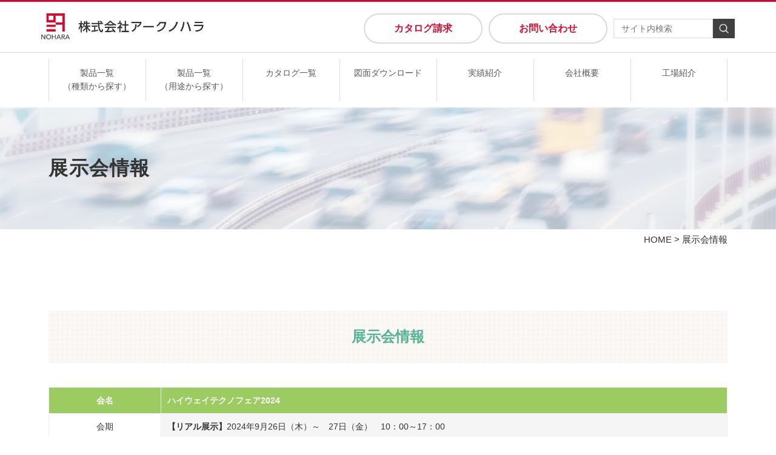

--- FILE ---
content_type: text/html; charset=UTF-8
request_url: https://arc-nohara.co.jp/index/exhibition.html
body_size: 47997
content:
<!DOCTYPE html>
<html lang="ja">
<head>
<meta charset="UTF-8">
<meta name="viewport" content="width=device-width, initial-scale=1, maximum-scale=1, minimum-scale=1">
<meta name="format-detection" content="telephone=no">
<title>展示会情報</title>
<meta name="keywords" content="アークノハラ,展示会,土木,標識,グラスグリッド,株式会社アークノハラ,KD-100,視線誘導標,KDL-100,自発光ソフトライジングボラード" />
<meta name="description" content="株式会社アークノハラが出展する展示会のご案内です。" />

<link rel="stylesheet" href="/dcms_media/css/base.css" />
<link rel="stylesheet" href="/dcms_media/css/layout.css" />
<link rel="stylesheet" href="/dcms_media/css/module.css" />
<link rel="stylesheet" href="/dcms_media/css/common.css" /><!--全ページ共通ー-->
<link rel="stylesheet" href="/dcms_media/css/sub.css" /><!--中ページ専用-->
<link rel="stylesheet" href="/dcms_media/css/cv.css" /><!--フッター上お問い合わせー-->
<!--<link rel="stylesheet" href="/dcms_media/css/lp.css" />-->
<link href="//maxcdn.bootstrapcdn.com/font-awesome/4.7.0/css/font-awesome.min.css" rel="stylesheet"><!--アイコンフォント-->
<link href="//fonts.googleapis.com/icon?family=Material+Icons" rel="stylesheet"><!--アイコンフォントー-->
<link rel="stylesheet" href="/dcms_media/css/slick.css" /><!--スライド・カルーセルー-->
<link rel="stylesheet" href="/dcms_media/css/photoswipe.css" /><!--ライトボックスー-->

<script src="/dcms_media/js/jquery-1.11.1.min.js"></script>
<script src="/dcms_media/js/current.js"></script>
<script src="/dcms_media/js/slidemenu.js"></script><!--スマホメニュー-->
<script src="/dcms_media/js/scrolltopcontrol.js"></script><!--ページトップ-->
<script src="/dcms_media/js/jquery.biggerlink.min.js"></script><!--ボックスリンク-->
<script src="/dcms_media/js/jquery.matchHeight-min.js"></script><!--高さ合わせ-->
<script src="/dcms_media/js/slick.min.js"></script><!--スライダー-->
<script src="/dcms_media/js/jquery.tabslet.min.js"></script><!--タブスイッチ-->
<script src="/dcms_media/js/imgLiquid-min.js"></script><!--imgタグの画像を背景にする-->
<script src="/dcms_media/js/jquery.simplyscroll.js"></script><!--横に流れる画像-->
<script src="/dcms_media/js/photoswipe.min.js"></script><!--ライトボックス-->
<script src="/dcms_media/js/common.js" ></script>

<!-- google map -->
<!--<script src="//maps.googleapis.com/maps/api/js?key=AIzaSyByxmfxY1bHpsFTFY_c49kJePdcFfkgK1Q"></script>
<script src="/dcms_media/js/mapstyle.js" ></script>-->

<script>
var lh = "";
	lh = location.href;
	if (lh.match(/dcmsadm/)){
	} else {
document.write('<link rel="stylesheet" href="/dcms_media/css/publicside.css" />');
}
</script>

<!--media category color-->
<style>
  .media .flt .catelist a.category01{background-color: #008686;color: #ffffff;}
  .media .flt .catelist a.category02{background-color: #009000;color: #ffffff;}
  .media .flt .catelist a.category03{background-color: #DF6500;color: #ffffff;}
</style>

<style>
@media print {
	a[href]::after {display:none;}
	abbr[title]::after {display:none;}
}
</style>

<style>

#contents a[id] {
 display:block;
 height:0;
 position:relative;
 top:-80px;
}
.dcms_editor #contents a[id] {
 display:block;
 height:inherit;
 position:static;
 top:0;
}

</style>
<script defer src="https://trace.bluemonkey.jp/trace.js"></script>


<!-- Google Tag Manager -->
<script>(function(w,d,s,l,i){w[l]=w[l]||[];w[l].push({'gtm.start':
new Date().getTime(),event:'gtm.js'});var f=d.getElementsByTagName(s)[0],
j=d.createElement(s),dl=l!='dataLayer'?'&l='+l:'';j.async=true;j.src=
'https://www.googletagmanager.com/gtm.js?id='+i+dl;f.parentNode.insertBefore(j,f);
})(window,document,'script','dataLayer','GTM-MH5CNSL');</script>
<!-- End Google Tag Manager -->
<!-- Google Tag Manager (noscript) -->
<noscript><iframe src="https://www.googletagmanager.com/ns.html?id=GTM-MH5CNSL"
height="0" width="0" style="display:none;visibility:hidden"></iframe></noscript>
<!-- End Google Tag Manager (noscript) -->

<meta name="google-site-verification" content="eduyBRjVRWonnFpqRwC_95GwdUJh8DeI76yjzNJ4CAE" />

<script id="_bownow_ts">
var _bownow_ts = document.createElement('script');
_bownow_ts.charset = 'utf-8';
_bownow_ts.src = 'https://contents.bownow.jp/js/UTC_5e4ebb388d9bebe4d741/trace.js';
document.getElementsByTagName('head')[0].appendChild(_bownow_ts);
</script>
</head>

<body id="common" class="page_exhibition">
<header class="new-header">
<div class="new-header-inner">
<figure class="new-header-logo"><a href="/"><img src="/dcms_media/image/common/new_logo.png" alt="株式会社アークノハラ" /> </a></figure>
<div class="new-header-contact">
<div class="new-header-contact-btn"><a title="カタログ請求フォーム" href="/catalog_form.html">カタログ請求</a></div>
<div class="new-header-contact-btn"><a href="/contact.html">お問い合わせ</a></div>
<div class="new-header-search"><form id="fSearch01" class="new-header-search-form" action="/dcms-search/" method="get"><input class="new-header-search-input" name="schKeyword" type="text" placeholder="サイト内検索" /> <button class="new-header-search-btn" type="submit" aria-label="検索">検索する</button></form></div>
</div>
<div class="new-header-btn gnav-btn" role="presentation"><span class="line"> <!------> </span> <span class="line"> <!------> </span> <span class="line"> <!------> </span></div>
</div>
</header><nav class="new-header-nav">
<ul class="new-header-nav-menu"><!--<li><a href="/">TOP</a></li>-->
<li class="new-header-nav-sp"><a href="/topicList">トピックス</a></li>
<li class="new-megamenu new-header-nav-sp"><a class="init-bottom" href="/index/exhibition.html">展示会情報</a> <span class="new-megamenu-btn"> <!--btn--></span>
<ul class="new-megamenu-in">
<li><a href="/index/exhibition.html">展示会情報</a></li>
<li><a href="/index/arc_vr_exhibition.html">VR展示会情報</a></li>
</ul>
</li>
<li class="new-megamenu"><a class="init-bottom" href="/products.html">製品一覧<br />（種類から探す）</a><span class="new-megamenu-btn"><!--btn--></span>
<ul class="new-megamenu-in">
<li><a href="/products/trafficsign.html">道路標識</a></li>
<li><a href="/products/sign.html">サイン</a></li>
<li><a href="/products/delineator.html">視線誘導標・距離標・その他標識</a></li>
<li><a href="/products/safety.html">安全施設製品</a></li>
<li><a href="/products/construction.html">土木製品</a></li>
<li><a href="/products/toriatsukaimaker.html">主要取扱メーカー</a></li>
</ul>
</li>
<li class="new-megamenu"><a class="init-bottom" href="/products-by-application.html">製品一覧<br />（用途から探す）</a>
<ul class="new-megamenu-in">
<li><a title="一般道路" href="/products-by-application/products-by-app-general-roads.html">一般道路</a></li>
<li><a title="高速道路" href="/products-by-application/products-by-app-highways.html"><span class="ui-provider bof bog boh boi boj bok bol bom bon boo bop boq bor bos bot bou bov bow box boy boz bpa bpb bpc bpd bpe bpf bpg bph bpi bpj bpk bpl bpm bpn" dir="ltr">高速道路</span></a></li>
<li><a title="暫定二車線" href="/products-by-application/products-by-app-temporary-two-lanes-roads.html">暫定二車線</a></li>
<li><a title="歩道" href="/products-by-application/products-by-app-sidewalks.html">歩道</a></li>
<li><a title="通学路" href="/products-by-application/products-by-app-school-routes.html">通学路</a></li>
<li><a title="トンネル" href="/products-by-application/products-by-app-tunnels.html">トンネル</a></li>
<li><a title="工事規制" href="/products-by-application/products-by-app-construction-regulations.html">工事規制</a></li>
<li><a title="運動施設" href="/products-by-application/products-by-app-sports-facilities.html">運動施設</a></li>
<li><a title="公園" href="/products-by-application/products-by-app-parks.html">公園</a></li>
<li><a href="/products-by-application/products-by-app-parking.html">駐車場</a></li>
<li><a href="/products-by-application/products-by-app-logistics-facilities.html">物流施設</a></li>
<li><a href="/products-by-application/products-by-app-commercial-facilities.html">商業施設</a></li>
<li><a href="/products-by-application/products-by-app-disaster-prevention.html">防災</a></li>
</ul>
</li>
<li><a href="https://arc-nohara.co.jp/products/catalog.html">カタログ一覧</a></li>
<li><a href="https://arc-nohara.co.jp/download.html">図面ダウンロード</a></li>
<li><a href="/results.html">実績紹介</a></li>
<li class="new-megamenu"><a href="/company.html">会社概要</a> <span class="new-megamenu-btn"> <!--btn--> </span>
<ul class="new-megamenu-in">
<li class="new-header-nav-sp"><a href="/company.html">会社概要</a></li>
<li class="new-header-nav-sp"><a href="/company.html#overview">概要</a></li>
<li class="new-header-nav-sp"><a href="/company.html#outline">沿革</a></li>
<li><a href="/company.html">会社概要</a></li>
<li><a href="https://arc-nohara.co.jp/company/message.html">社長メッセージ</a></li>
<li><a href="/company/office.html">営業所・事業所一覧</a></li>
<li><a href="/company/sanei.html">三栄産業㈱会社概要</a></li>
<li class="new-header-nav-sp"><a href="/company.html#pdf">会社案内PDF</a></li>
<li class="new-header-nav-sp"><a href="/company.html#group">グループ会社</a></li>
<li><a href="https://recruit.nohara-inc.co.jp/">採用情報</a></li>
</ul>
</li>
<li><a href="/factory.html">工場紹介</a></li>
</ul>
<div class="new-header-bottom-btn gnav-btn" role="presentation"><span class="line"> <!------> </span> <span class="line"> <!------> </span> <span class="line"> <!------> </span></div>
</nav>


<div class="pagename_wrap">
<div id="pagetitle" class="pagename">
  <h1 class="inner">展示会情報</h1>
</div>
</div>

<div id="locator" class="loca">
<div class="inner">
<a href="https://arc-nohara.co.jp/index.html">HOME</a>&nbsp;&gt;&nbsp;展示会情報
</div>
</div>

<main class="inner">
<!-- ブロック貼り付けエリア -->
<div id="dcms_layoutPageBlockPasteArea">
<!-- ブロック -->
<div id="dcms_layoutPageBlock">
<div class="partition">
<p>展示会情報</p>
</div>
<div class="m40_pc m40_tablet m30_sp">
<p class="sp_on m10_sp">&nbsp;</p>
<div class="table_wrap">
<table class="tab04" style="width: 100%;">
<thead>
<tr>
<th style="width: 138px;"><strong>会名</strong></th>
<th style="width: 697px; text-align: left;"><strong>ハイウェイテクノフェア2024</strong></th>
</tr>
</thead>
<tbody>
<tr>
<td style="width: 138px;">会期</td>
<td style="width: 697px; text-align: left;">
<p><strong>【リアル展示】</strong>2024年9月26日（木）～　27日（金）　10：00～17：00</p>
</td>
</tr>
<tr>
<td style="width: 138px;">&nbsp;会場</td>
<td style="width: 697px; text-align: left;">
<p>東京ビッグサイト 西1・2ホール（東京都江東区有明３丁目１１−１）</p>
</td>
</tr>
<tr>
<td style="width: 138px;">展示会HP</td>
<td style="width: 697px; text-align: left;"><span><span class="ui-provider a b c d e f g h i j k l m n o p q r s t u v w x y z ab ac ae af ag ah ai aj ak" dir="ltr"><a id="menurcb6" class="fui-Link ___1rxvrpe f2hkw1w f3rmtva f1ewtqcl fyind8e f1k6fduh f1w7gpdv fk6fouc fjoy568 figsok6 f1hu3pq6 f11qmguv f19f4twv f1tyq0we f1g0x7ka fhxju0i f1qch9an f1cnd47f fqv5qza f1vmzxwi f1o700av f13mvf36 f1cmlufx f9n3di6 f1ids18y f1tx3yz7 f1deo86v f1eh06m1 f1iescvh fhgqx19 f1olyrje f1p93eir f1nev41a f1h8hb77 f1lqvz6u f10aw75t fsle3fq f17ae5zn" title="https://www.express-highway.or.jp/hwtf/htf2024/" href="https://www.express-highway.or.jp/hwtf/htf2024/" rel="noreferrer noopener" target="_blank" aria-label="リンク https://www.express-highway.or.jp/hwtf/htf2024/">https://www.express-highway.or.jp/hwtf/htf2024/</a></span></span></td>
</tr>
</tbody>
</table>
</div>
</div>
<div class="m40_pc m40_tablet m30_sp">
<p class="sp_on m10_sp">&nbsp;</p>
<div class="table_wrap">
<table class="tab04" style="width: 100%;">
<thead>
<tr>
<th style="width: 138px;"><strong>会名</strong></th>
<th style="width: 697px; text-align: left;"><strong><span style="color: #ff0000;">＜終了しました＞</span>ハイウェイテクノフェア2023</strong></th>
</tr>
</thead>
<tbody>
<tr>
<td style="width: 138px;">会期</td>
<td style="width: 697px; text-align: left;">
<p><strong>【リアル展示】</strong>2023年11月9日（木）～ 10日（金）　10：00～17：00</p>
<p><strong>【オンライン展示】</strong>2023年11月2日（木）～11月30日（木）　10：00～23：59</p>
</td>
</tr>
<tr>
<td style="width: 138px;">&nbsp;会場</td>
<td style="width: 697px; text-align: left;">
<p>東京ビッグサイト 西3・4ホール（東京都江東区有明３丁目１１−１）</p>
</td>
</tr>
<tr>
<td style="width: 138px;">展示会HP</td>
<td style="width: 697px; text-align: left;"><a href="https://www.express-highway.or.jp/hwtf/" rel="noopener" target="_blank">https://www.express-highway.or.jp/hwtf/</a></td>
</tr>
</tbody>
</table>
</div>
</div>
<div class="m40_pc m40_tablet m30_sp">
<p class="sp_on m10_sp">&nbsp;</p>
<div class="table_wrap">
<table class="tab04" style="width: 100%;">
<thead>
<tr>
<th style="width: 138px;"><strong>会名</strong></th>
<th style="width: 697px; text-align: left;"><strong><span style="color: #ff0000;">＜終了しました＞</span>EE東北2023<br /></strong></th>
</tr>
</thead>
<tbody>
<tr>
<td style="width: 138px;">会期</td>
<td style="width: 697px; text-align: left;">
<p>2023年6月7日（水）10：00～16：30<br />2023年6月8日（木）　9：30～16：00</p>
</td>
</tr>
<tr>
<td style="width: 138px;">&nbsp;会場</td>
<td style="width: 697px; text-align: left;">
<p>夢メッセみやぎ（宮城県仙台市宮城野区港3-1-7）ほか<br />本館展示棟、屋外展示場、本館会議棟、サテライト会場</p>
</td>
</tr>
<tr>
<td style="width: 138px;">展示会HP</td>
<td style="width: 697px; text-align: left;"><a title="EE東北" href="https://ee-tohoku.jp/ee23/about.html" rel="noopener" target="_blank">https://ee-tohoku.jp/ee23/about.html</a></td>
</tr>
<tr>
<td style="width: 138px;">出展製品</td>
<td style="width: 697px; text-align: left;">ワイヤロープ式防護柵用安全対策製品、舗装補強材「グラスグリッド」、アルミ製二重嵌合パネル標識、遠隔操作遮断機システム、他<br />新製品お披露目予定です、乞うご期待くださいませ。</td>
</tr>
</tbody>
</table>
<p><img style="display: block; margin-left: auto; margin-right: auto;" src="https://arc-nohara.co.jp/dcms_media/image/EEtohoku_2023.jpg" alt="" width="238" height="72" /></p>
</div>
</div>
<div class="m40_pc m40_tablet m30_sp">
<p class="sp_on m10_sp">&nbsp;</p>
<div class="table_wrap">
<table class="tab04" style="width: 100%;">
<thead>
<tr>
<th style="width: 138px;"><strong>会名</strong></th>
<th style="width: 697px; text-align: left;"><strong><span style="color: #ff0000;">＜終了しました＞</span>ハイウェイテクノフェア2022</strong></th>
</tr>
</thead>
<tbody>
<tr>
<td style="width: 138px;">会期</td>
<td style="width: 697px; text-align: left;">
<p><strong>【リアル展示】</strong>2022年11月24日（木）～ 25日（金）　10：00～17：00</p>
<p><strong>【オンライン展示】</strong>2022年11月17日（木）～12月14日（水）　10：00～23：59</p>
</td>
</tr>
<tr>
<td style="width: 138px;">&nbsp;会場</td>
<td style="width: 697px; text-align: left;">
<p>東京ビッグサイト 西１・２ホール（東京都江東区有明３丁目１１−１）</p>
</td>
</tr>
<tr>
<td style="width: 138px;">展示会HP</td>
<td style="width: 697px; text-align: left;"><a title="ハイウェイテクノフェア2022" href="https://www.express-highway.or.jp/htf/" rel="noopener" target="_blank">https://www.kgf-chubu.com/outline/index.html</a></td>
</tr>
</tbody>
</table>
</div>
</div>
<div class="m40_pc m40_tablet m30_sp">
<p class="sp_on m10_sp">&nbsp;</p>
<div class="table_wrap">
<table class="tab04" style="width: 100%;">
<thead>
<tr>
<th style="width: 138px;"><strong>会名</strong></th>
<th style="width: 697px; text-align: left;"><strong><span style="color: #ff0000;">＜終了しました＞</span>建設技術フェア2022in中部</strong></th>
</tr>
</thead>
<tbody>
<tr>
<td style="width: 138px;">会期</td>
<td style="width: 697px; text-align: left;">
<p>2022年10月4日（火）<span class="tx90">10：00～17：00</span>&nbsp;/ 10月5日（水）<span class="tx90">10：00～16：00</span></p>
</td>
</tr>
<tr>
<td style="width: 138px;">&nbsp;会場</td>
<td style="width: 697px; text-align: left;">
<p>ポートメッセなごや（名古屋市国際展示場)<strong>　</strong>〒455-0848 名古屋市港区金城ふ頭二丁目2番地</p>
</td>
</tr>
<tr>
<td style="width: 138px;">出展製品</td>
<td style="width: 697px; text-align: left;">クラック抑制シート「グラスグリッド」、ワイヤロープ式防護柵用安全対策製品、簡易補修キット「ドーロガードキット」、錆転換塗料「さびチェンジ.」など</td>
</tr>
<tr>
<td style="width: 138px;">展示会HP</td>
<td style="width: 697px; text-align: left;"><a title="建設技術フェア2022in中部" href="https://www.kgf-chubu.com/outline/index.html" rel="noopener" target="_blank">https://www.kgf-chubu.com/outline/index.html</a></td>
</tr>
</tbody>
</table>
</div>
</div>
<div class="m40_pc m40_tablet m30_sp">
<p class="sp_on m10_sp">&nbsp;</p>
<div class="table_wrap">
<table class="tab04" style="width: 100%;">
<thead>
<tr>
<th style="width: 138px;"><strong>会名</strong></th>
<th style="width: 697px; text-align: left;"><strong><span style="color: #ff0000;">＜終了しました＞</span>建設技術公開｢ＥＥ東北'22」</strong></th>
</tr>
</thead>
<tbody>
<tr>
<td style="width: 138px;">会期</td>
<td style="width: 697px; text-align: left;">
<p>2022年6 月1日（水）10：00～16：30、6 月2日（木）9：30～16：00</p>
</td>
</tr>
<tr>
<td style="width: 138px;">&nbsp;会場</td>
<td style="width: 697px; text-align: left;">
<p>夢メッセみやぎ（宮城県仙台市宮城野区港３丁目１－７）ほか</p>
</td>
</tr>
<tr>
<td style="width: 138px;">出展製品</td>
<td style="width: 697px; text-align: left;">クラック抑制シート「グラスグリッド」、ワイヤロープ式防護柵用安全対策製品、簡易補修キット「ドーロガードキット」、空気注入式誘導表示装置「エアー誘導くん」、錆転換塗料「さびチェンジ.」など</td>
</tr>
<tr>
<td style="width: 138px;">招待券</td>
<td style="width: 697px; text-align: left;"><a title="EE東北" href="http://ee-tohoku.jp/ee22/about.html" rel="noopener" target="_blank">http://ee-tohoku.jp/ee22/about.html&nbsp;</a></td>
</tr>
</tbody>
</table>
</div>
</div>
<div class="m40_pc m40_tablet m30_sp">
<p class="sp_on m10_sp">&nbsp;</p>
<div class="table_wrap">
<p>&nbsp;</p>
<table class="tab04" style="width: 100%;">
<thead>
<tr>
<th style="width: 138px;"><strong>会名</strong></th>
<th style="width: 697px; text-align: left;"><strong><span style="color: #ff0000;">＜終了しました＞</span>Japan Sports Week　スポーツ施設EXPO</strong></th>
</tr>
</thead>
<tbody>
<tr>
<td style="width: 138px;">会期</td>
<td style="width: 697px; text-align: left;">
<p><strong>2022年5月11日（水）～13日（金）10:00～17:00</strong></p>
</td>
</tr>
<tr>
<td style="width: 138px;">&nbsp;会場</td>
<td style="width: 697px; text-align: left;">
<p>東京ビッグサイト</p>
</td>
</tr>
<tr>
<td style="width: 138px;">出展製品</td>
<td style="width: 697px; text-align: left;">人工芝用高速排水材「NHドレーン」、防球ネット「NHネット」、雨水貯留槽、防球ネット支柱など</td>
</tr>
<tr>
<td style="width: 138px;">招待券</td>
<td style="width: 697px; text-align: left;"><a title="Japan sports week" href="%20https://www.sportsexpo.jp/ja-jp/visit/e-ticket-ex.html?co=JSW1-0058" rel="noopener" target="_blank">&nbsp;https://www.sportsexpo.jp/ja-jp/visit/e-ticket-ex.html?co=JSW1-0058</a></td>
</tr>
</tbody>
</table>
<p style="text-align: center;"><img src="/dcms_media/image/japan-sports-week-expo.png" alt="Japan Sports Week" width="600" height="74" /></p>
</div>
</div>
<div class="m40_pc m40_tablet m30_sp">
<p class="sp_on m10_sp">&nbsp;</p>
<div class="table_wrap">
<table class="tab04" style="width: 100%;">
<thead>
<tr>
<th style="width: 138px;"><strong>会名</strong></th>
<th style="width: 697px; text-align: left;"><strong><span style="color: #ff0000;">＜終了しました＞</span>建設技術フェア2021in中部</strong></th>
</tr>
</thead>
<tbody>
<tr>
<td style="width: 138px;">会期</td>
<td style="width: 697px; text-align: left;">
<p><strong>2021年12月14日（火）<span class="tx90">10：00～17：00</span>&nbsp;/ 12月15日（水）<span class="tx90">10：00～16：00</span></strong></p>
</td>
</tr>
<tr>
<td style="width: 138px;">&nbsp;会場</td>
<td style="width: 697px; text-align: left;">
<p><strong><a href="http://www.nipc.or.jp/fukiage/index.html" rel="noopener" target="_blank">吹上ホール</a>（名古屋市中小企業振興会館)</strong><br />〒464-0856　名古屋市千種区吹上二丁目6番3号</p>
</td>
</tr>
<tr>
<td style="width: 138px;">出展製品</td>
<td style="width: 697px; text-align: left;">クラック抑制シート「グラスグリッド」、自動昇降式車止め「自発光ソフトライジングボラード」、水に浮く車止め「フローティングボラード」、ドーロガードキットほか</td>
</tr>
<tr>
<td style="width: 138px;">公式サイト</td>
<td style="width: 697px; text-align: left;"><a href="https://www.kgf-chubu.com/outline/index.html">https://www.kgf-chubu.com/outline/index.html</a></td>
</tr>
</tbody>
</table>
</div>
</div>
<div class="m40_pc m40_tablet m30_sp">
<p class="sp_on m10_sp">&nbsp;</p>
<div class="table_wrap">
<table class="tab04" style="width: 100%;">
<thead>
<tr>
<th style="width: 138px;"><strong>会名</strong></th>
<th style="width: 697px; text-align: left;"><strong><span style="color: #ff0000;">＜終了しました＞</span>建設技術展2021関東</strong></th>
</tr>
</thead>
<tbody>
<tr>
<td style="width: 138px;">会期</td>
<td style="width: 697px; text-align: left;">
<p>２０２１年１１月２５日（木）10:00～17:00<br />　　　　　　　　２６日（金）10:00～16:00</p>
</td>
</tr>
<tr>
<td style="width: 138px;">&nbsp;会場</td>
<td style="width: 697px; text-align: left;">
<p>サンシャインシティ展示ホールC+D（東京都豊島区東池袋3-1-4）</p>
</td>
</tr>
<tr>
<td style="width: 138px;">出展製品</td>
<td style="width: 697px; text-align: left;">クラック抑制シート「グラスグリッド」、自動昇降式車止め「自発光ソフトライジングボラード」、水に浮く車止め「フローティングボラード」、ドーロガードキットほか</td>
</tr>
<tr>
<td style="width: 138px;">公式サイト</td>
<td style="width: 697px; text-align: left;"><a href="https://www.decn.co.jp/kengi2021/outline.html">https://www.decn.co.jp/kengi2021/outline.html</a></td>
</tr>
</tbody>
</table>
</div>
</div>
<div class="m40_pc m40_tablet m30_sp">
<p class="sp_on m10_sp">&nbsp;</p>
<div class="table_wrap">
<table class="tab04" style="width: 100%;">
<thead>
<tr>
<th style="width: 138px;"><strong>会名</strong></th>
<th style="width: 697px; text-align: left;"><strong><span style="color: #ff0000;">＜終了しました＞</span>建設技術展2021近畿</strong></th>
</tr>
</thead>
<tbody>
<tr>
<td style="width: 138px;">会期</td>
<td style="width: 697px; text-align: left;">
<p>2021年10月27日（水）・10月28日（木）</p>
</td>
</tr>
<tr>
<td style="width: 138px;">&nbsp;会場</td>
<td style="width: 697px; text-align: left;">
<p>インテックス大阪 4号館（大阪市住之江区南港北1丁目5-102）</p>
</td>
</tr>
<tr>
<td style="width: 138px;">出展製品</td>
<td style="width: 697px; text-align: left;">クラック抑制シート「グラスグリッド」、自動昇降式車止め「自発光ソフトライジングボラード」、水に浮く車止め「フローティングボラード」、ドーロガードキットほか</td>
</tr>
<tr>
<td style="width: 138px;">公式サイト</td>
<td style="width: 697px; text-align: left;"><a href="https://www.kyokai-kinki.or.jp/kengi2021/gaiyo.html">https://www.kyokai-kinki.or.jp/kengi2021/gaiyo.html</a></td>
</tr>
</tbody>
</table>
</div>
</div>
<div class="m40_pc m40_tablet m30_sp">
<p class="sp_on m10_sp">&nbsp;</p>
<div class="table_wrap">
<table class="tab04" style="width: 100%;">
<thead>
<tr>
<th style="width: 138px;"><strong>会名</strong></th>
<th style="width: 697px; text-align: left;"><strong><span style="color: #ff0000;">＜終了しました＞</span>ハイウェイテクノフェア2021</strong></th>
</tr>
</thead>
<tbody>
<tr>
<td style="width: 138px;">会期</td>
<td style="width: 697px; text-align: left;">
<p>[リアル開催] 2021年10月6日（水）・7日（木）　10：00～17：00</p>
<p>　[ＷEB開催] 2021年10月6日（水）～20日（水）</p>
</td>
</tr>
<tr>
<td style="width: 138px;">&nbsp;会場</td>
<td style="width: 697px; text-align: left;">
<p>東京ビッグサイト</p>
</td>
</tr>
<tr>
<td style="width: 138px;">出展製品</td>
<td style="width: 697px; text-align: left;">逆光対策反射標識、逆光対策内照式標識、分割内照式標識、サビチェンジ、エアー誘導くん、クラック抑制シート「グラスグリッド」、自動昇降式車止め「自発光ソフトライジングボラード」、水に浮く車止め「フローティングボラード」、ドーロガードキットほか</td>
</tr>
<tr>
<td style="width: 138px;">公式サイト</td>
<td style="width: 697px; text-align: left;"><a title="駐輪・駐車場システム・設備展" href="https://jma-tiweek.com/outline/parking/" rel="noopener" target="_blank">https://www.express-highway.or.jp/htf/https://jma-tiweek.com/outline/parking/</a></td>
</tr>
</tbody>
</table>
</div>
</div>
<div class="m40_pc m40_tablet m30_sp">
<p class="sp_on m10_sp">&nbsp;</p>
<div class="table_wrap">
<table class="tab04" style="width: 100%;">
<thead>
<tr>
<th style="width: 138px;"><strong>会名</strong></th>
<th style="width: 697px; text-align: left;"><strong><span style="color: #ff0000;">＜終了しました＞</span>交通インフラWEEK　駐輪・駐車場システム・設備展</strong></th>
</tr>
</thead>
<tbody>
<tr>
<td style="width: 138px;">会期</td>
<td style="width: 697px; text-align: left;">
<p>2021年<span class="f14em">6</span>月<span class="f14em">23</span>日(水) -&nbsp;<span class="f14em">25</span>日(金)</p>
</td>
</tr>
<tr>
<td style="width: 138px;">&nbsp;会場</td>
<td style="width: 697px; text-align: left;">
<p>東京ビッグサイト</p>
</td>
</tr>
<tr>
<td style="width: 138px;">出展製品</td>
<td style="width: 697px; text-align: left;">クラック抑制シート「グラスグリッド」、自動昇降式車止め「自発光ソフトライジングボラード」、水に浮く車止め「フローティングボラード」ほか</td>
</tr>
<tr>
<td style="width: 138px;">公式サイト</td>
<td style="width: 697px; text-align: left;"><a title="駐輪・駐車場システム・設備展" href="https://jma-tiweek.com/outline/parking/" rel="noopener" target="_blank">https://jma-tiweek.com/outline/parking/</a></td>
</tr>
</tbody>
</table>
</div>
</div>
<div class="m40_pc m40_tablet m30_sp">
<p class="sp_on m10_sp">&nbsp;</p>
<div class="table_wrap">
<table class="tab04" style="width: 100%;">
<thead>
<tr>
<th style="width: 138px;"><strong>会名</strong></th>
<th style="width: 697px; text-align: left;"><strong><span style="color: #ff0000;">&lt;終了しました＞</span>建設技術公開｢ＥＥ東北'21'」</strong></th>
</tr>
</thead>
<tbody>
<tr>
<td style="width: 138px;">会期</td>
<td style="width: 697px; text-align: left;">
<p>2021年6月2日（水）10：00～16：30、2021年6月3日（木）9：30～16：00</p>
</td>
</tr>
<tr>
<td style="width: 138px;">&nbsp;会場</td>
<td style="width: 697px; text-align: left;">
<p>夢メッセみやぎ（宮城県仙台市宮城野区港３丁目１－７）ほか</p>
</td>
</tr>
<tr>
<td style="width: 138px;">出展製品</td>
<td style="width: 697px; text-align: left;">クラック抑制シート「グラスグリッド」、ワイヤロープ式防護柵用安全対策製品、水に浮く車止め「フローティングボラード」ほか</td>
</tr>
<tr>
<td style="width: 138px;">公式サイト</td>
<td style="width: 697px; text-align: left;"><a title="EE東北2021" href="http://www.thr.mlit.go.jp/tougi/eetohoku/ee21/about.html" rel="noopener" target="_blank">http://www.thr.mlit.go.jp/tougi/eetohoku/ee21/about.html</a></td>
</tr>
</tbody>
</table>
</div>
</div>
<div class="m40_pc m40_tablet m30_sp">
<p class="sp_on m10_sp">&nbsp;</p>
<div class="table_wrap">
<table class="tab04" style="width: 100%;">
<thead>
<tr>
<th style="width: 138px;"><strong>会名</strong></th>
<th style="width: 697px; text-align: left;"><strong><span style="color: #ff0000;">&lt;終了しました＞</span>建設技術展2020近畿</strong></th>
</tr>
</thead>
<tbody>
<tr>
<td style="width: 138px;">会期</td>
<td style="width: 697px; text-align: left;">
<p>2020年10月21日（水）・10月22日（木）</p>
</td>
</tr>
<tr>
<td style="width: 138px;">&nbsp;会場</td>
<td style="width: 697px; text-align: left;">
<p>マイドームおおさか（大阪市中央区本町橋2-5）</p>
</td>
</tr>
<tr>
<td style="width: 138px;">出展製品</td>
<td style="width: 697px; text-align: left;">クラック抑制シート「グラスグリッド」、自動昇降式車止め「自発光ソフトライジングボラード」、水に浮く車止め「フローティングボラード」</td>
</tr>
<tr>
<td style="width: 138px;">公式サイト</td>
<td style="width: 697px; text-align: left;"><a href="https://www.kyokai-kinki.or.jp/kengi2020/gaiyo.html" rel="noopener" target="_blank">https://www.kyokai-kinki.or.jp/kengi2020/gaiyo.html</a></td>
</tr>
</tbody>
</table>
</div>
</div>
<div class="m40_pc m40_tablet m30_sp">
<p class="sp_on m10_sp">&nbsp;</p>
<div class="table_wrap">
<table class="tab04" style="width: 100%;">
<thead>
<tr>
<th style="width: 138px;"><strong>会名</strong></th>
<th style="width: 697px; text-align: left;"><strong><span style="color: #ff0000;">&lt;終了しました＞</span>建設技術フェア2020in中部</strong></th>
</tr>
</thead>
<tbody>
<tr>
<td style="width: 138px;">会期</td>
<td style="width: 697px; text-align: left;">
<p>2020年10月14日（水）～2020年10月15日（木）　10：00～17：00（15日は16：00まで）</p>
</td>
</tr>
<tr>
<td style="width: 138px;">&nbsp;会場</td>
<td style="width: 697px; text-align: left;">
<p>吹上ホール（名古屋市中小企業進行会館）〒464-0856 名古屋市千種区吹上二丁目6番3号</p>
</td>
</tr>
<tr>
<td style="width: 138px;">出展製品</td>
<td style="width: 697px; text-align: left;">クラック抑制シート「グラスグリッド」、自動昇降式車止め「自発光ソフトライジングボラード」、水に浮く車止め「フローティングボラード」</td>
</tr>
<tr>
<td style="width: 138px;">公式サイト</td>
<td style="width: 697px; text-align: left;"><a href="http://www.kgf-chubu.com/" rel="noopener" target="_blank">http://www.kgf-chubu.com/</a></td>
</tr>
</tbody>
</table>
</div>
</div>
<div class="m40_pc m40_tablet m30_sp">
<p class="sp_on m10_sp">&nbsp;</p>
<div class="table_wrap">
<table class="tab04" style="width: 100%;">
<thead>
<tr>
<th style="width: 138px;"><strong>会名</strong></th>
<th style="width: 697px; text-align: left;"><strong><span style="color: #ff0000;">&lt;中止＞</span>ハイウェイテクノフェア２０２０</strong></th>
</tr>
</thead>
<tbody>
<tr>
<td style="width: 138px;">会期</td>
<td style="width: 697px; text-align: left;">
<p>2020年11月5日（木）～ 6日（金）　10：00～17：00</p>
</td>
</tr>
<tr>
<td style="width: 138px;">&nbsp;会場</td>
<td style="width: 697px; text-align: left;">
<p>東京ビッグサイト 西３・４ホール、屋上展示場 西D（東京都江東区有明３丁目１１−１）</p>
</td>
</tr>
<tr>
<td style="width: 138px;">出展製品</td>
<td style="width: 697px; text-align: left;">未定</td>
</tr>
<tr>
<td style="width: 138px;">公式サイト</td>
<td style="width: 697px; text-align: left;"><a href="https://www.express-highway.or.jp/htf/">https://www.express-highway.or.jp/htf/</a></td>
</tr>
</tbody>
</table>
</div>
</div>
<div class="m40_pc m40_tablet m30_sp">
<p class="sp_on m10_sp">&nbsp;</p>
<div class="table_wrap">
<table class="tab04" style="width: 100%;">
<thead>
<tr>
<th style="width: 138px;"><strong>会名</strong></th>
<th style="width: 697px; text-align: left;"><strong><span style="color: #ff0000;">&lt;終了しました＞</span> あいちITSワールド2019</strong></th>
</tr>
</thead>
<tbody>
<tr>
<td style="width: 138px;">会期</td>
<td style="width: 697px; text-align: left;">
<p>2019年11月21日（木）～2019年11月24日（日）　9：00～18：00（24日は17：00まで）</p>
</td>
</tr>
<tr>
<td style="width: 138px;">&nbsp;会場</td>
<td style="width: 697px; text-align: left;">
<p>ポートメッセ名古屋 第一展示館内（〒455-0848 名古屋市港区金城ふ頭二丁目2番地）</p>
<p>◇ブース番号：<strong>B5</strong>&nbsp;（群馬大学内）</p>
</td>
</tr>
<tr>
<td style="width: 138px;">出展製品</td>
<td style="width: 697px; text-align: left;">Connected Traffic Sign</td>
</tr>
<tr>
<td style="width: 138px;">公式サイト</td>
<td style="width: 697px; text-align: left;"><a href="https://aichi-its.jp/itsworld/" rel="noopener" target="_blank">https://aichi-its.jp/itsworld/</a></td>
</tr>
</tbody>
</table>
</div>
</div>
<div class="m40_pc m40_tablet m30_sp">
<p class="sp_on m10_sp">&nbsp;</p>
<div class="table_wrap">
<table class="tab04" style="width: 100%;">
<thead>
<tr>
<th style="width: 138px;"><strong>会名</strong></th>
<th style="width: 697px; text-align: left;"><strong><span style="color: #ff0000;">&lt;終了しました。&gt;</span>ハイウェイテクノフェア2019</strong></th>
</tr>
</thead>
<tbody>
<tr>
<td style="width: 138px;">会期</td>
<td style="width: 697px; text-align: left;">2019年10月8日（火）～10月9日（水）10:00～17:00&nbsp;</td>
</tr>
<tr>
<td style="width: 138px;">&nbsp;会場</td>
<td style="width: 697px; text-align: left;">東京国際展示場（東京ビッグサイト）青海展示棟　A・Bホール<br />（東京都江東区青海1丁目2-33）&nbsp; 　ブース番号：Ｄ－０１</td>
</tr>
<tr>
<td style="width: 138px;">出展製品</td>
<td style="width: 697px; text-align: left;">逆光対策反射式標識、逆光対策内照式標識、分割内照式標識、Connected Traffic Sign、ワイヤロープ式防護柵用ゴム製視線誘導標、空気注入式誘導表示装置 エアー誘導くん、グラスグリッド、自発光ソフトライジングボラード、ドーロガードＴＭキット</td>
</tr>
<tr>
<td style="width: 138px;">公式サイト</td>
<td style="width: 697px; text-align: left;"><a href="http://htf.express-highway.or.jp/htf2019/main/" rel="noopener" target="_blank">http://htf.express-highway.or.jp/htf2019/info/</a>&nbsp;</td>
</tr>
</tbody>
</table>
</div>
</div>
<div class="m40_pc m40_tablet m30_sp">
<p class="sp_on m10_sp">&nbsp;</p>
<div class="table_wrap">
<table class="tab04" style="width: 100%;">
<thead>
<tr>
<th style="width: 138px;"><strong>会名</strong></th>
<th style="width: 697px; text-align: left;"><strong><span style="color: #ff0000;">&lt;終了しました。&gt;</span>けんせつフェア北陸 in 富山2019&nbsp;</strong></th>
</tr>
</thead>
<tbody>
<tr>
<td style="width: 138px;">会期</td>
<td style="width: 697px; text-align: left;">2019年10月2日（水）9：30～17：00&nbsp;<br />2019年10月3日（木）9：00～16：00&nbsp;&nbsp;</td>
</tr>
<tr>
<td style="width: 138px;">&nbsp;会場</td>
<td style="width: 697px; text-align: left;">富山産業展示館（テクノホール）（富山県富山市友杉１６８２番地）&nbsp; 　ブース番号：Ｏ－３８</td>
</tr>
<tr>
<td style="width: 138px;">出展製品</td>
<td style="width: 697px; text-align: left;">グラスグリッド</td>
</tr>
<tr>
<td style="width: 138px;">公式サイト</td>
<td style="width: 697px; text-align: left;"><a href="http://www.hrr.mlit.go.jp/hokugi/mijika/tecbox/938/" rel="noopener" target="_blank">http://www.hrr.mlit.go.jp/hokugi/mijika/tecbox/938/</a></td>
</tr>
</tbody>
</table>
</div>
</div>
<div class="m40_pc m40_tablet m30_sp">
<p class="sp_on m10_sp">横にスクロールしてご覧いただけます。</p>
<div class="table_wrap">
<table class="tab04" style="width: 100%;">
<thead>
<tr>
<th style="width: 138px;"><strong>会名</strong></th>
<th style="width: 697px; text-align: left;"><strong><span style="color: #ff0000;">&lt;終了しました。&gt;</span>フクイ建設技術フェア&nbsp;<br /></strong></th>
</tr>
</thead>
<tbody>
<tr>
<td style="width: 138px;">会期</td>
<td style="width: 697px; text-align: left;">2019年9月4日（水）10：00～17：00<br />2019年9月5日（木）10：00～16：00&nbsp;&nbsp;</td>
</tr>
<tr>
<td style="width: 138px;">&nbsp;会場</td>
<td style="width: 697px; text-align: left;">福井県産業会館　1号館展示場（福井県福井市下六条町103番地） 　ブース番号：Ｓ－４</td>
</tr>
<tr>
<td style="width: 138px;">出展製品</td>
<td style="width: 697px; text-align: left;">グラスグリッド</td>
</tr>
<tr>
<td style="width: 138px;">公式サイト</td>
<td style="width: 697px; text-align: left;"><a href="https://www.fk-kosha.or.jp/koueki/fair.asp" rel="noopener" target="_blank">https://www.fk-kosha.or.jp/koueki/fair.asp</a>&nbsp;</td>
</tr>
</tbody>
</table>
</div>
</div>
<div class="m40_pc m40_tablet m30_sp">
<p class="sp_on m10_sp">&nbsp;</p>
<div class="table_wrap">
<table class="tab04" style="width: 100%;">
<thead>
<tr>
<th style="width: 138px;"><strong>会名</strong></th>
<th style="width: 697px; text-align: left;"><strong><span style="color: #ff0000;">&lt;終了しました。&gt;</span>建設技術フェア2019 in 中部</strong></th>
</tr>
</thead>
<tbody>
<tr>
<td style="width: 138px;">会期</td>
<td style="width: 697px; text-align: left;">2019年10月16日（水）10：00～17：00&nbsp;<br />2019年10月17日（木）10：00～16：00&nbsp;</td>
</tr>
<tr>
<td style="width: 138px;">&nbsp;会場</td>
<td style="width: 697px; text-align: left;">吹上ホール（名古屋市中小企業振興会館)<br />(愛知県名古屋市千種区吹上二丁目6番3号) 　ブース番号：Ｗ－１１</td>
</tr>
<tr>
<td style="width: 138px;">出展製品</td>
<td style="width: 697px; text-align: left;">グラスグリッド</td>
</tr>
<tr>
<td style="width: 138px;">公式サイト</td>
<td style="width: 697px; text-align: left;"><a href="http://www.kgf-chubu.com/" rel="noopener" target="_blank">http://www.kgf-chubu.com/</a></td>
</tr>
</tbody>
</table>
</div>
</div>

</div>
<!-- // ブロック -->
</div>
<!-- // ブロック貼り付けエリア -->
</main>

<div id="subnav" class="sb_col1_1"><div id="subnav_title" class="sb_col1_1">
<a href="https://arc-nohara.co.jp/index.html" title="HOME">HOME</a>
</div>
</div>

<div class="cvArea">
  <div class="cvArea_in">
  <div class="m30_pc m30_tablet m20_sp">
    <h2 class="title_jp">お問い合わせ</h2>
    <p class="title_en">CONTACT</p>
    </div>
    <div class="cvArea_cv">
      <p class="cvAreaBtn"><a href="https://arc-nohara-s.cms2.jp/catalog_form.html">カタログ請求</a></p>
      <p class="cvAreaBtn"><a href="https://arc-nohara.co.jp/download.html">図面ダウンロード</a></p>
      <p class="cvAreaBtn"><a href="/contact.html">お問い合わせ</a></p>
      </div>
  </div>
</div> <footer class="new-footer">
<div class="new-footer-inner">
<div class="new-footer-logo"><a href="#"><img src="/dcms_media/image/common/new_logo.png" alt="株式会社アークノハラ" /></a></div>
<div class="new-footer-col">
<div class="new-footer-col-item">
<p class="new-footer-part-text">〒160-0022<br />東京都新宿区新宿1-1-11<br />TEL:<span class="tel">03-3351-9300</span></p>
</div>
<div class="new-footer-col-item">
<ul class="new-footer-part-list--default">
<li><a href="/">TOP</a></li>
<li><a href="https://arc-nohara.co.jp/topicList/">トピックス</a></li>
<li><a href="#">展示会情報</a></li>
<li><a href="/products.html">製品一覧</a>
<ul class="new-footer-part-list--inner">
<li><a href="/products/traffic.html">案内標識</a></li>
<li><a href="/products/traffic_kisei.html">規制標識</a></li>
<li><a href="/products/traffic_keikai.html">警戒標識</a></li>
<li><a href="/products/sign.html">サイン</a></li>
<li><a href="/products/delineator.html">視線誘導標・距離標・その他標識</a></li>
<li><a href="/products/safety.html">安全施設製品</a></li>
<li><a href="/products/construction.html">土木製品</a></li>
<li><a href="/products/toriatsukaimaker.html">主要取扱メーカー</a></li>
</ul>
</li>
</ul>
</div>
<div class="new-footer-col-item">
<ul class="new-footer-part-list--default">
<li><a href="/products/new_pickup.html">注目製品・活動</a></li>
<ul class="new-footer-part-list--inner">
<li><a href="https://arc-nohara.co.jp/products/delineator/wirerope_deli_cover.html">ワイヤロープ式防護柵用製品</a></li>
<li><a title="区画柵（センターブロック）用製品" href="/products/delineator/centerblock_deli_cover.html"><span class="ui-provider bof bog boh boi boj bok bol bom bon boo bop boq bor bos bot bou bov bow box boy boz bpa bpb bpc bpd bpe bpf bpg bph bpi bpj bpk bpl bpm bpn" dir="ltr">区画柵（センターブロック）用製品</span></a></li>
<li><a title="NHルーフ" href="/products/safety/nhroof.html">NHルーフ</a></li>
<li><a href="https://arc-nohara.co.jp/products/safety/air-yudokun_air-yudochan.html">エアー誘導くん・エアー誘導ちゃん</a></li>
<li><a href="/products/construction/nhdrain.html">NHドレーン</a></li>
<li><a href="/products/construction/glasgrid.html">クラック抑制シート グラスグリッド</a></li>
<li><a title="ドーロガードキット" href="/products/construction/dorogardkitto.html">ドーロガードキット</a></li>
<li><a title="ICT・通信技術を使った開発製品" href="https://arc-nohara.co.jp/products/ict-products.html">ICT・通信技術を使った開発製品</a></li>
<li><a title="遠隔操作遮断機システム" href="/products/ict-products/remote-gate-system.html">遠隔操作遮断機システム</a></li>
<li><a title="通学路の交通安全対策製品" href="https://arc-nohara.co.jp/products/new_pickup/school-zone-safety.html">通学路の交通安全対策製品</a></li>
</ul>
<li><a href="/results.html">施工実績</a></li>
<li><a href="/factory.html">工場紹介</a></li>
<li><a href="/company.html">会社概要</a>
<ul class="new-footer-part-list--inner">
<li><a href="/company/office.html">営業所・事業所一覧</a></li>
<li><a href="/company/sanei.html">三栄産業㈱会社概要</a></li>
</ul>
</li>
<li><a href="https://recruit.nohara-inc.co.jp/" rel="noopener" target="_blank">採用情報</a></li>
</ul>
</div>
<div class="new-footer-col-item">
<ul class="new-footer-part-list--default">
<li><a href="/products/catalog.html">カタログ一覧</a></li>
<li><a href="/catalog_form.html">カタログ請求</a></li>
<li><a href="/download.html">図面ダウンロード</a></li>
<li><a href="/sitemap.html">サイトマップ</a></li>
<li><a href="/contact.html">お問い合わせ</a></li>
</ul>
</div>
</div>
<div class="new-footer-con">
<div class="new-footer-con-lead">
<div class="new-footer-con-lead-title">
<h2>グループ会社一覧</h2>
</div>
<div class="new-footer-con-lead-text">
<p><img src="/dcms_media/image/common/new_icon_link.svg" alt="外部リンク" /> がついているものは、新しいウィンドウが開き、外部サイトへ移動します。</p>
</div>
</div>
<div class="new-footer-con-list">
<ul class="new-footer-part-list--link">
<li><a title="野原グループ株式会社" href="https://nohara-inc.co.jp/" rel="noopener" target="_blank">野原グループ株式会社</a></li>
<li><a href="https://nohara-inc.co.jp/company/group/nohara_steel/" rel="noopener" target="_blank">ノハラスチール株式会社</a></li>
<li><a href="https://nohara-inc.co.jp/company/group/nohara_cement/" rel="noopener" target="_blank">野原産業セメント株式会社</a></li>
<li><a href="/" rel="noopener" target="_blank">株式会社アークノハラ</a></li>
<li><a href="https://cal-nohara.co.jp/" rel="noopener" target="_blank">株式会社キャル</a></li>
<li><a href="https://www.ntb-m.com/" rel="noopener" target="_blank">株式会社日東紡マテリアル</a></li>
<li><a href="https://nohara-inc.co.jp/company/group/bimobject/" rel="noopener" target="_blank">BIMobject Japan株式会社</a></li>
<li><a href="https://nohara-inc.co.jp/company/group/sanei_sangyo/" rel="noopener" target="_blank">三栄産業株式会社</a></li>
<li><a href="http://justkenzai.jp/" rel="noopener" target="_blank">ジャスト建材株式会社</a></li>
<li><a title="BA-plus株式会社" href="https://ba-plus.co.jp/" rel="noopener" target="_blank"><span><span class="ui-provider a b c d e f g h i j k l m n o p q r s t u v w x y z ab ac ae af ag ah ai aj ak" dir="ltr">BA-plus株式会社</span></span></a></li>
<li>NOHARA INTERNATIONAL PTE. LTD.</li>
<li>野原（上海）商貿有限公司</li>
<li><a href="http://nohara-alta.com/" rel="noopener" target="_blank">PT. NOHARA ALTA INDONESIA</a></li>
<li>NOHARA TRADING AND SERVICES INDIA PVT. LTD.</li>
<li>NOHARA SOLAR INDIA PVT. LTD.</li>
<li>VIETNAM NOHARA CO., LTD.</li>
<li><a href="http://onwatech.com/" rel="noopener" target="_blank">ONWA TECH INTERIOR DECORATION JOINT STOCK COMPANY</a></li>
</ul>
</div>
</div>
</div>
<div class="new-footer-copy">
<div class="new-footer-copy-inner">
<div class="new-footer-copy-col">
<div class="new-footer-copy-col-list">
<ul class="new-footer-part-list--copy">
<li><a href="/company/disclaimer_etc.html">サイトのご利用にあたって</a></li>
<li><a href="/sitemap.html"> サイトマップ</a></li>
<li><a href="https://arc-nohara.co.jp/company/privacypolicy.html"> プライバシーポリシー</a></li>
<li><a title="情報の外部送信について" href="https://nohara-inc.co.jp/optout/" rel="noopener" target="_blank"><span><span class="ui-provider a b c d e f g h i j k l m n o p q r s t u v w x y z ab ac ae af ag ah ai aj ak" dir="ltr">情報の外部送信について</span></span></a></li>
<li><a title="反社会的勢力に対する基本方針" href="https://nohara-inc.co.jp/antisocial/" rel="noopener" target="_blank">反社会的勢力に対する基本方針</a></li>
</ul>
</div>
<p class="new-footer-copy-col-text"><small>Copyright 2022 ARC NOHARA.CO.LTD All Rights Reserved.</small></p>
</div>
</div>
</div>
</footer>


</body>
</html>

--- FILE ---
content_type: text/css
request_url: https://arc-nohara.co.jp/dcms_media/css/layout.css
body_size: 15014
content:
@charset "UTF-8";
/* ===================================================================
CSS information
 file name  :  layout.css
 style info :  全ページ共通 枠組みレイアウト生成用 cssの定義
=================================================================== */
/****************************************************************/
/* contents width */
/****************************************************************/
.inner {
  width: 100%;
  padding: 0 24px;
  margin-right: auto;
  margin-left: auto;
  max-width: calc(1120px + 48px); }
  @media only screen and (max-width: 690px) {
    .inner {
      padding: 0 3%; } }

.inner_s {
  width: 100%;
  padding: 0 24px;
  margin-right: auto;
  margin-left: auto;
  max-width: calc(1024px + 48px); }
  @media only screen and (max-width: 690px) {
    .inner_s {
      padding: 0 3%; } }

#contents {
  width: 100%;
  padding: 0 24px;
  margin-right: auto;
  margin-left: auto;
  max-width: calc(1120px + 48px); }
  @media only screen and (max-width: 690px) {
    #contents {
      padding: 0 3%; } }

#contents_left {
  float: left;
  width: 75%; }

#contents_right {
  float: right;
  width: 23%; }

@media only screen and (max-width: 979px) {
  #contents {
    width: 100%;
    margin-bottom: 40px; }
  #contents_left {
    float: none;
    width: 100%; }
  #contents_right {
    float: none;
    width: 100%;
    margin-top: 40px; } }

@media only screen and (max-width: 690px) {
  #contents {
    width: 100%;
    margin-bottom: 30px; }
  #contents_right {
    margin-top: 30px; } }

/****************************************************************/
/* ftl */
/****************************************************************/
.flt {
  float: left; }

.flr {
  float: right; }

@media only screen and (max-width: 690px) {
  .flt {
    float: none; }
  .flr {
    float: none; } }

/****************************************************************/
/* column */
/****************************************************************/
/* column 2  ************/
/*.col2::after,.col2_m::after,.col2_ti::after,.col2_it::after {@include clearfix;}
.col2 .flt, .col2 .flr{ width: 50%;}
.col2_m .flt, .col2_m .flr{ width: 49%;}
.col2_ti .flt{width: calc(18.5% * 3 + 1.875% * 2);} .col2_ti .flr{width: calc(18.5% * 2 + 1.875%);}
.col2_it .flt{width: calc(18.5% * 2 + 1.875%);} .col2_it .flr{ width: calc(18.5% * 3 + 1.875% * 2);}*/
@media only screen and (max-width: 690px) {
  .col2_m .col, .col3_m .col,
  .col4_m .col, .col5_m .col {
    margin-bottom: 24px; } }

.col2,
.col2_m {
  display: -webkit-box;
  display: -webkit-flex;
  display: -ms-flexbox;
  display: flex;
  -webkit-flex-wrap: wrap;
  -ms-flex-wrap: wrap;
  flex-wrap: wrap; }

.col2 .col {
  width: calc(100% / 2); }

.col2_m .col {
  width: calc((100% - 24px * 1) / 2);
  margin-left: 24px; }
  .col2_m .col:first-child {
    margin-left: 0; }

@media only screen and (max-width: 690px) {
  .col2 .col {
    width: 100%; }
  .col2_m .col {
    width: 100%;
    margin-left: 0; } }

.col2_ti {
  display: -webkit-box;
  display: -webkit-flex;
  display: -ms-flexbox;
  display: flex;
  -webkit-flex-wrap: wrap;
  -ms-flex-wrap: wrap;
  flex-wrap: wrap; }
  .col2_ti .col_l {
    width: 66%; }
  .col2_ti .col_r {
    width: calc(100% - 24px - 66%);
    margin-left: 24px; }

@media only screen and (max-width: 690px) {
  .col2_ti {
    margin-left: 0;
    margin-top: -8px; }
    .col2_ti .col_l, .col2_ti .col_r {
      width: 100%;
      margin: 8px 0; }
  .col2_ti.sp_reverse .col_l {
    -webkit-box-ordinal-group: 3;
    -webkit-order: 2;
    -ms-flex-order: 2;
    order: 2; }
  .col2_ti.sp_reverse .col_r {
    -webkit-box-ordinal-group: 2;
    -webkit-order: 1;
    -ms-flex-order: 1;
    order: 1; } }

.col2_it {
  display: -webkit-box;
  display: -webkit-flex;
  display: -ms-flexbox;
  display: flex;
  -webkit-flex-wrap: wrap;
  -ms-flex-wrap: wrap;
  flex-wrap: wrap; }
  .col2_it .col_l {
    width: calc(100% - 24px - 66%);
    margin-right: 24px; }
  .col2_it .col_r {
    width: 66%; }

@media only screen and (max-width: 690px) {
  .col2_it {
    -webkit-box-orient: vertical;
    -webkit-box-direction: normal;
    -webkit-flex-direction: column;
    -ms-flex-direction: column;
    flex-direction: column;
    margin-left: 0;
    margin-top: -8px; }
    .col2_it .col_l, .col2_it .col_r {
      width: 100%;
      margin: 8px 0; }
  .col2_it.sp_reverse .col_l {
    -webkit-box-ordinal-group: 3;
    -webkit-order: 2;
    -ms-flex-order: 2;
    order: 2; }
  .col2_it.sp_reverse .col_r {
    -webkit-box-ordinal-group: 2;
    -webkit-order: 1;
    -ms-flex-order: 1;
    order: 1; } }

/* PC 2列 / タブレット 2列 / スマホ 2列 */
.col2_m_sp2 {
  display: -webkit-box;
  display: -webkit-flex;
  display: -ms-flexbox;
  display: flex;
  -webkit-flex-wrap: wrap;
  -ms-flex-wrap: wrap;
  flex-wrap: wrap; }

.col2_m_sp2 .col {
  width: calc((100% - 24px * 1) / 2);
  margin-left: 24px; }
  .col2_m_sp2 .col:first-child {
    margin-left: 0; }

@media only screen and (max-width: 979px) {
  .col2_m_sp2 .col {
    width: calc((100% - 24px * 1) / 2);
    margin-bottom: 24px; }
    .col2_m_sp2 .col:nth-child(2n + 1) {
      margin-left: 0; } }

@media only screen and (max-width: 690px) {
  .col2_m_sp2 .col {
    width: calc((100% - 16px * 1) / 2);
    margin-bottom: 16px;
    margin-left: 16px; } }

/* column 3 ************/
/*.col3::after,.col3_m::after {@include clearfix;}
.col3 .flt, .col3 .flr{ width: 33.33333%;}
.col3_m .flt, .col3_m .flr{ width: 32%;}.col3_m .flt{margin-right: 2%;}*/
/* PC 3列 / タブレット 3列 / スマホ 1列 */
.col3,
.col3_m {
  display: -webkit-box;
  display: -webkit-flex;
  display: -ms-flexbox;
  display: flex;
  -webkit-flex-wrap: wrap;
  -ms-flex-wrap: wrap;
  flex-wrap: wrap; }

.col3 .col {
  width: calc(100% / 3); }

.col3_m .col {
  width: calc((100% - 24px * 2) / 3);
  margin-left: 24px; }
  .col3_m .col:first-child {
    margin-left: 0; }

@media only screen and (max-width: 690px) {
  .col3 .col {
    width: 100%; }
  .col3_m .col {
    width: 100%;
    margin-left: 0;
    margin-bottom: 24px; } }

/* PC 3列 / タブレット 2列 / スマホ 2列 */
.col3_m_sp2 {
  display: -webkit-box;
  display: -webkit-flex;
  display: -ms-flexbox;
  display: flex;
  -webkit-flex-wrap: wrap;
  -ms-flex-wrap: wrap;
  flex-wrap: wrap; }

.col3_m_sp2 .col {
  width: calc((100% - 24px * 2) / 3);
  margin-left: 24px; }
  .col3_m_sp2 .col:first-child {
    margin-left: 0; }

@media only screen and (max-width: 979px) {
  .col3_m_sp2 .col {
    width: calc((100% - 24px * 1) / 2);
    margin-bottom: 24px; }
    .col3_m_sp2 .col:nth-child(2n + 1) {
      margin-left: 0; } }

@media only screen and (max-width: 690px) {
  .col3_m_sp2 .col {
    width: calc((100% - 16px * 1) / 2);
    margin-bottom: 16px;
    margin-left: 16px; } }

/* column 4 ************/
/*.col4::after,.col4_m::after {@include clearfix;}
.col4 .flt, .col4 .flr{ width: 25%;}
.col4_m .flt, .col4_m .flr{ width: 23.5%;}.col4_m .flt{margin-right: 2%;}*/
/* PC 4列 / タブレット 4列 / スマホ 1列 */
.col4,
.col4_m {
  display: -webkit-box;
  display: -webkit-flex;
  display: -ms-flexbox;
  display: flex;
  -webkit-flex-wrap: wrap;
  -ms-flex-wrap: wrap;
  flex-wrap: wrap;
  align-items: center;

  }

.col4 .col {
  width: calc(100% / 4); }

.col4_m .col {
  width: calc(25% - 18px);
  margin-left: 24px;
  margin-bottom: 30px; }
  .col4_m .col:nth-child(4n+1) {
    margin-left: 0; }

@media only screen and (max-width: 690px) {
  .col4 .col {
    width: 100%; }
  .col4_m .col {
    width: 100%;
    margin-left: 0; } }

/* PC 4列 / タブレット 2列 / スマホ 2列 */
.col4_m_sp2 {
  display: -webkit-box;
  display: -webkit-flex;
  display: -ms-flexbox;
  display: flex;
  -webkit-flex-wrap: wrap;
  -ms-flex-wrap: wrap;
  flex-wrap: wrap; }

.col4_m_sp2 .col {
  width: calc((100% - 24px * 3) / 4);
  margin-left: 24px; }
  .col4_m_sp2 .col:first-child {
    margin-left: 0; }

@media only screen and (max-width: 979px) {
  .col4_m_sp2 .col {
    width: calc((100% - 24px * 1) / 2);
    margin-bottom: 24px; }
    .col4_m_sp2 .col:nth-child(2n + 1) {
      margin-left: 0; } }

@media only screen and (max-width: 690px) {
  .col4_m_sp2 .col {
    width: calc((100% - 16px * 1) / 2);
    margin-bottom: 16px;
    margin-left: 16px; } }

/* column 5 ************/
/*.col5::after,.col5_m::after {@include clearfix;}
.col5 .flt, .col5 .flr{ width: 20%;}
.col5_m .flt, .col5_m .flr{ width: 18.5%;}.col5_m .flt{margin-right: 1.875%;}*/
.col5,
.col5_m {
  display: -webkit-box;
  display: -webkit-flex;
  display: -ms-flexbox;
  display: flex;
  -webkit-flex-wrap: wrap;
  -ms-flex-wrap: wrap;
  flex-wrap: wrap; }

.col5 .col {
  width: calc(100% / 5); }

.col5_m .col {
  width: calc((100% - 24px * 4) / 5);
  margin-left: 24px; }
  .col5_m .col:first-child {
    margin-left: 0; }

@media only screen and (max-width: 690px) {
  .col5 .col {
    width: 100%; }
  .col5_m .col {
    width: 100%;
    margin-left: 0; } }

/* PC 5列 / タブレット 2列 / スマホ 2列 */
.col5_m_sp2 {
  display: -webkit-box;
  display: -webkit-flex;
  display: -ms-flexbox;
  display: flex;
  -webkit-flex-wrap: wrap;
  -ms-flex-wrap: wrap;
  flex-wrap: wrap; }

.col5_m_sp2 .col {
  width: calc((100% - 24px * 4) / 5);
  margin-left: 24px; }
  .col5_m_sp2 .col:first-child {
    margin-left: 0; }

@media only screen and (max-width: 979px) {
  .col5_m_sp2 .col {
    width: calc((100% - 24px * 2) / 3);
    margin-bottom: 24px; }
    .col5_m_sp2 .col:nth-child(3n + 1) {
      margin-left: 0; } }

@media only screen and (max-width: 690px) {
  .col5_m_sp2 .col {
    width: calc((100% - 16px * 1) / 2);
    margin-bottom: 16px;
    margin-left: 16px; }
    .col5_m_sp2 .col:nth-child(3n + 1) {
      margin-left: 16px; }
    .col5_m_sp2 .col:nth-child(2n + 1) {
      margin-left: 0; } }

@media only screen and (max-width: 979px) {
  /* column 4 ************/
  /*.col4 .flt, .col4 .flr{ width: 50%;}
	.col4_m .flt, .col4_m .flr{ width: 48%;}
	.col4_m .flt:not(:nth-child(2)){margin-right: 4%;}
	.col4_m .flt:nth-child(2){margin-right: 0;}
	.col4_m .flt{margin-bottom: 20px;}*/ }

@media only screen and (max-width: 690px) {
  /*.col2 .flt, .col2 .flr{ width: 100%;}.col2 .flt{margin-bottom: 20px;}
	.col2_m .flt, .col2_m .flr{ width: 100%;}.col2_m .flt{margin-bottom: 20px;}
	.col2_ti .flt{width: 100%} .col2_ti .flr{ width: 100%;}.col2_ti .flt{margin-bottom: 20px;}
	.col2_it .flt{width: 100%} .col2_it .flr{ width: 100%;}.col2_it .flt{margin-bottom: 20px;}
	.col3 .flt, .col3 .flr{ width: 100%;}
	.col3_m .flt, .col3_m .flr{ width: 100%;}.col3_m .flt{margin-right: 0;margin-bottom: 20px;}
	.col4 .flt, .col4 .flr{ width: 100%;}
	.col4_m .flt, .col4_m .flr{ width: 100%;}.col4_m .flt{margin-right: 0;}
	.col5 .flt, .col5 .flr{ width: 100%;}
	.col5_m .flt, .col5_m .flr{ width: 100%;}.col5_m .flt{margin-right: 0;margin-bottom: 20px;}*/ }

/****************************************************************/
/* background */
/****************************************************************/
.col_bg {
  background-color: #f5f5f5;
  padding: 16px; }
  @media only screen and (max-width: 979px) {
    .col_bg {
      padding: 16px; } }
  .col_bg.inner {
    padding: 16px; }
    @media only screen and (max-width: 979px) {
      .col_bg.inner {
        padding: 16px; } }

.col_bg_pwide {
  background-color: #f5f5f5;
  padding: 5% 0; }
  @media only screen and (max-width: 979px) {
    .col_bg_pwide {
      padding: 3% 0; } }
  @media only screen and (max-width: 691px) {
    .col_bg_pwide {
      padding: 8% 0; } }
  .col_bg_pwide.inner {
    padding: 3%; }
    @media only screen and (max-width: 979px) {
      .col_bg_pwide.inner {
        padding: 3% 0; } }
    @media only screen and (max-width: 691px) {
      .col_bg_pwide.inner {
        padding: 8% 0; } }

.col_bg_white {
  background-color: #ffffff;
  padding: 5% 0; }
  @media only screen and (max-width: 691px) {
    .col_bg_white {
      padding: 6% 0; } }
  .col_bg_white.inner {
    padding: 5%; }
    @media only screen and (max-width: 979px) {
      .col_bg_white.inner {
        padding: 6% 5%; } }

.col_border {
  border: 1px solid #f5f5f5;
  padding: 3%; }
  @media only screen and (max-width: 691px) {
    .col_border {
      padding: 15px; } }

/****************************************************************/
/* youtube */
/***************************************************************/
@media only screen and (max-width: 690px) {
.youtube {
position: relative;
width: 100%;
padding-top: 56.25%;
}
.youtube iframe {
position: absolute;
top: 0;
right: 0;
width: 100% !important;
height: 100% !important;
}
}

/****************************************************************/
/* width */
/****************************************************************/
.t-default .w5, .w5 {
  width: 5%; }

.t-default .w10, .w10 {
  width: 10%; }

.t-default .w15, .w15 {
  width: 15%; }

.t-default .w20, .w20 {
  width: 20%; }

.t-default .w25, .w25 {
  width: 25%; }

.t-default .w30, .w30 {
  width: 30%; }

.t-default .w35, .w35 {
  width: 35%; }

.t-default .w40, .w40 {
  width: 40%; }

.t-default .w45, .w45 {
  width: 45%; }

.t-default .w50, .w50 {
  width: 50%; }

.t-default .w55, .w55 {
  width: 55%; }

.t-default .w60, .w60 {
  width: 60%; }

.t-default .w65, .w65 {
  width: 65%; }

.t-default .w70, .w70 {
  width: 70%; }

.t-default .w75, .w75 {
  width: 75%; }

.t-default .w80, .w80 {
  width: 80%; }

.t-default .w85, .w85 {
  width: 85%; }

.t-default .w90, .w90 {
  width: 90%; }

.t-default .w95, .w95 {
  width: 95%; }

.t-default .w100, .w100 {
  width: 100%; }

.t-default .w5_pctab, .w5_pctab {
  width: 5%; }

.t-default .w10_pctab, .w10_pctab {
  width: 10%; }

.t-default .w15_pctab, .w15_pctab {
  width: 15%; }

.t-default .w20_pctab, .w20_pctab {
  width: 20%; }

.t-default .w25_pctab, .w25_pctab {
  width: 25%; }

.t-default .w30_pctab, .w30_pctab {
  width: 30%; }

.t-default .w35_pctab, .w35_pctab {
  width: 35%; }

.t-default .w40_pctab, .w40_pctab {
  width: 40%; }

.t-default .w45_pctab, .w45_pctab {
  width: 45%; }

.t-default .w50_pctab, .w50_pctab {
  width: 50%; }

.t-default .w55_pctab, .w55_pctab {
  width: 55%; }

.t-default .w60_pctab, .w60_pctab {
  width: 60%; }

.t-default .w65_pctab, .w65_pctab {
  width: 65%; }

.t-default .w70_pctab, .w70_pctab {
  width: 70%; }

.t-default .w75_pctab, .w75_pctab {
  width: 75%; }

.t-default .w80_pctab, .w80_pctab {
  width: 80%; }

.t-default .w85_pctab, .w85_pctab {
  width: 85%; }

.t-default .w90_pctab, .w90_pctab {
  width: 90%; }

.t-default .w95_pctab, .w95_pctab {
  width: 95%; }

.t-default .w100_pctab, .w100_pctab {
  width: 100%; }

@media only screen and (max-width: 690px) {
  .w5_pctab, .w10_pctab, .w15_pctab, .w20_pctab, .w25_pctab,
  .w30_pctab, .w35_pctab, .w40_pctab, .w45_pctab, .w50_pctab,
  .w55_pctab, .w60_pctab, .w65_pctab, .w70_pctab, .w75_pctab,
  .w80_pctab, .w85_pctab, .w90_pctab, .w95_pctab, .w100_pctab {
    width: 100%; } }


--- FILE ---
content_type: text/css
request_url: https://arc-nohara.co.jp/dcms_media/css/module.css
body_size: 73019
content:
@charset "UTF-8";
/* ===================================================================
CSS information
 file name  :  module.css
 style info :  全ページ共通 パーツ生成用 cssの定義
=================================================================== */
/****************************************************************/
/* button */
/****************************************************************/
/* button /***********************/
.btn a {
  display: inline-block;
  border: 1px solid #9CCB62;
  color: #9CCB62;
  text-align: center;
  padding: 10px 10px;
  width: 100%;
  line-height: 1.4;
  background-color: rgba(255, 255, 255, 0.7);
}

.btn_half a {
  display: inline-block;
  border: 1px solid #9CCB62;
  color: #9CCB62;
  text-align: center;
  padding: 10px 10px;
  width: 100%;
  line-height: 1.4;
  background-color: rgba(255, 255, 255, 0.7);
  width: 50%;
  max-width: 400px;
}
@media only screen and (max-width: 690px) {
  .btn_half a {
    width: 100%;
  }
}

.btn_onethird a {
  display: inline-block;
  border: 1px solid #9CCB62;
  color: #9CCB62;
  text-align: center;
  padding: 10px 10px;
  width: 100%;
  line-height: 1.4;
  background-color: rgba(255, 255, 255, 0.7);
  width: 33.33333%;
  max-width: 240px;
}
@media only screen and (max-width: 690px) {
  .btn_onethird a {
    width: 100%;
  }
}

.btn_twothird a {
  display: inline-block;
  border: 1px solid #9CCB62;
  color: #9CCB62;
  text-align: center;
  padding: 10px 10px;
  width: 100%;
  line-height: 1.4;
  background-color: rgba(255, 255, 255, 0.7);
  width: 66%;
  max-width: 400px;
}
@media only screen and (max-width: 690px) {
  .btn_twothird a {
    width: 100%;
  }
}

.btn_free a {
  display: inline-block;
  border: 1px solid #9CCB62;
  color: #9CCB62;
  text-align: center;
  padding: 10px 10px;
  width: 100%;
  line-height: 1.4;
  background-color: rgba(255, 255, 255, 0.7);
  display: inline-block;
  width: auto;
  padding: 8px 1.5em;
}
@media only screen and (max-width: 690px) {
  .btn_free a {
    width: 100%;
  }
}

.btn_fs_s a {
  display: inline-block;
  border: 1px solid #9CCB62;
  color: #9CCB62;
  text-align: center;
  padding: 10px 10px;
  width: 100%;
  line-height: 1.4;
  background-color: rgba(255, 255, 255, 0.7);
  max-width: 200px;
  padding: 4px 1.5em;
  font-size: 14px;
}

.btn_circle a {
  border-radius: 30px;
}

.btn a::before,
.btn_half a::before,
.btn_onethird a::before,
.btn_twothird a::before,
.btn_fs_s a::before,
.btn_free a::before {
  font-family: FontAwesome;
  content: "\f105";
  padding-right: 8px;
  font-size: 18px;
  text-decoration: none;
  position: relative;
  display: inline-block;
}

.btn.downward a::before,
.btn_half.downward a::before,
.btn_onethird.downward a::before,
.btn_twothird.downward a::before,
.btn_fs_s.downward a::before,
.btn_free.downward a::before {
  font-family: FontAwesome;
  content: "\f107";
  padding-right: 8px;
  font-size: 18px;
  text-decoration: none;
  position: relative;
  display: inline-block;
}

.btn a:hover,
.btn_half a:hover,
.btn_onethird a:hover,
.btn_twothird a:hover,
.btn_fs_s a:hover,
.btn_free a:hover {
  text-decoration: none;
  background-color: #9CCB62;
  color: #ffffff;
  border: 1px solid #9CCB62;
}

.btn_bg a {
  text-decoration: none;
  background-color: #9CCB62;
  color: #ffffff;
}

.btn_bg a:hover {
  background-color: #9CCB62;
}

/* txt lilnk *******************/
.txt_link a {
  color: #9CCB62;
}

.txt_link.arr a::before {
  font-family: FontAwesome;
  content: "\f105";
  padding-right: 8px;
  font-size: 18px;
  text-decoration: none;
  position: relative;
  display: inline-block;
}

/*-----------------------------------------------------------------*/
/* ページ内のナビゲーション */
/*-----------------------------------------------------------------*/
.list_txt_link3,
.list_txt_link4 {
  display: flex;
  flex-wrap: wrap;
  list-style: none;
  margin-left: -16px;
}
.list_txt_link3 li,
.list_txt_link4 li {
  width: calc((100% - 16px * 3) / 3);
  margin-left: 16px;
  border: 1px solid #9CCB62;
}

.list_txt_link4 li {
  width: calc((100% - 16px * 4) / 4);
}

.list_txt_link3 a,
.list_txt_link4 a {
  display: block;
  padding: 12px 16px;
  text-decoration: none;
  line-height: 1.4;
  height: 100%;
}
.list_txt_link3 a::before,
.list_txt_link4 a::before {
  font-family: FontAwesome;
  content: "\f105";
  padding-right: 8px;
  font-size: 18px;
  text-decoration: none;
  position: relative;
  display: inline-block;
}
.list_txt_link3 a:hover,
.list_txt_link4 a:hover {
  background-color: #9CCB62;
  color: #ffffff;
}

@media only screen and (max-width: 690px) {
  .list_txt_link3 li,
  .list_txt_link4 li {
    width: calc((100% - 16px * 2) / 2);
    margin-bottom: 16px;
  }
}
/****************************************************************/
/* txt position */
/****************************************************************/
.flex-control-paging li a:hover,
.flex-control-paging li a.flex-active {
  background: #9CCB62;
}

/****************************************************************/
/* txt position */
/****************************************************************/
.txt_l {
  text-align: left;
}

.txt_r {
  text-align: right;
}

.txt_c {
  text-align: center;
}

.valign_t {
  vertical-align: top;
}

.valign_m {
  vertical-align: middle;
}

.valign_b {
  vertical-align: bottom;
}

/****************************************************************/
/* float clear clearfix
/****************************************************************/
.clear {
  clear: both;
}

.clearfix:after {
  content: "";
  display: table;
  clear: both;
}

/****************************************************************/
/* list style */
/****************************************************************/
.list_none li {
  list-style: none;
  line-height: 1.4;
  margin-bottom: 5px;
}

.list_disc li {
  list-style-type: disc;
  margin-left: 20px;
  line-height: 1.4;
  margin-bottom: 5px;
}

.list_circle li {
  list-style-type: circle;
  margin-left: 20px;
  line-height: 1.4;
  margin-bottom: 5px;
}

.list_square li {
  list-style-type: square;
  margin-left: 22px;
  line-height: 1.4;
  margin-bottom: 5px;
}

.list_decimal li {
  list-style-type: decimal;
  margin-left: 18px;
  line-height: 1.4;
  margin-bottom: 5px;
}

.list_loweralpha li {
  list-style-type: lower-alpha;
  margin-left: 25px;
  line-height: 1.4;
  margin-bottom: 5px;
}

.list_upperalpha li {
  list-style-type: upper-alpha;
  margin-left: 25px;
  line-height: 1.4;
  margin-bottom: 5px;
}

.list_katakana li {
  list-style-type: katakana;
  margin-left: 30px;
  line-height: 1.4;
  margin-bottom: 5px;
}

.list_hiragana li {
  list-style-type: hiragana;
  margin-left: 30px;
  line-height: 1.4;
  margin-bottom: 5px;
}

.list_cjk-ideographic li {
  list-style-type: cjk-ideographic;
  margin-left: 30px;
  line-height: 1.4;
  margin-bottom: 5px;
}

.list_decimal-leading-zero li {
  list-style-type: decimal-leading-zero;
  margin-left: 30px;
  line-height: 1.4;
  margin-bottom: 5px;
}

.list_material li {
  list-style: none;
  line-height: 1.6;
  margin-bottom: 12px;
  padding-left: 2.2rem;
}
.list_material li .material-icons {
  font-size: 1.4rem;
  margin: 0 8px 0 -2.2rem;
  color: #9CCB62;
}

.list_material_bg li {
  list-style: none;
  line-height: 1.6;
  margin-bottom: 12px;
  padding-left: 2.2rem;
  background: url("../image/ic_feedback_black_24dp_2x.png") no-repeat 0 6px/16px auto;
}

.list_counter {
  counter-reset: li;
}
.list_counter li {
  list-style: none;
  line-height: 1.6;
  margin-bottom: 12px;
  padding-left: 5rem;
  position: relative;
}
.list_counter li.list_c::after {
  counter-increment: li;
  content: "第" counter(li) "位";
  position: absolute;
  display: block;
  text-align: center;
  font-style: italic;
  left: 0px;
  top: -1px;
  color: #9CCB62;
}

/****************************************************************/
/* image */
/****************************************************************/
/* border **********/
.pb img {
  border: #ddd solid 1px;
}

.pb1 img {
  border: #ddd solid 1px;
  padding: 1px;
}

.pb2 img {
  border: #ddd solid 1px;
  padding: 2px;
}

/* responsive **********/
.img100 img,
#contents img,
.inner img {
  max-width: 100%;
  width: auto;
  height: auto;
  display: block;
  margin-right: auto;
  margin-left: auto;
}

#contents .adobe img{
  display: inline;
  margin-right: 0;
  margin-left: 0;
}

body.dcms_editor .img100 img,
body.dcms_editor #contents_left img,
body.dcms_editor .inner img {
  display: inline;
  height: auto;
  max-height: 100%;
  width: auto;
}

body .dcms_login_name img {
  width: 29px !important;
  height: 29px !important;
  display: inline  !important;
}

/* form **********/
.imgcircle img {
  border-radius: 50%;
}

/****************************************************************/
/* font size */
/****************************************************************/
/* px *****************/
.fs10 {
  font-size: 10px;
  line-height: 1.4;
}

.fs11 {
  font-size: 11px;
  line-height: 1.4;
}

.fs12 {
  font-size: 12px;
  line-height: 1.4;
}

.fs13 {
  font-size: 13px;
  line-height: 1.4;
}

.fs14 {
  font-size: 14px;
  line-height: 1.4;
}

.fs15 {
  font-size: 15px;
  line-height: 1.4;
}

.fs16 {
  font-size: 16px;
  line-height: 1.4;
}

.fs17 {
  font-size: 17px;
  line-height: 1.4;
}

.fs18 {
  font-size: 18px;
  line-height: 1.4;
}

.fs19 {
  font-size: 19px;
  line-height: 1.4;
}

.fs20 {
  font-size: 20px;
  line-height: 1.4;
}

.fs21 {
  font-size: 21px;
  line-height: 1.4;
}

.fs22 {
  font-size: 22px;
  line-height: 1.4;
}

.fs23 {
  font-size: 23px;
  line-height: 1.4;
}

.fs24 {
  font-size: 24px;
  line-height: 1.4;
}

.fs25 {
  font-size: 25px;
  line-height: 1.4;
}

.fs26 {
  font-size: 26px;
  line-height: 1.4;
}

.fs27 {
  font-size: 27px;
  line-height: 1.4;
}

.fs28 {
  font-size: 28px;
  line-height: 1.4;
}

.fs29 {
  font-size: 29px;
  line-height: 1.4;
}

.fs30 {
  font-size: 30px;
  line-height: 1.4;
}

.fs31 {
  font-size: 31px;
  line-height: 1.4;
}

.fs32 {
  font-size: 32px;
  line-height: 1.4;
}

.fs33 {
  font-size: 33px;
  line-height: 1.4;
}

.fs34 {
  font-size: 34px;
  line-height: 1.4;
}

.fs35 {
  font-size: 35px;
  line-height: 1.4;
}

.fs36 {
  font-size: 36px;
  line-height: 1.4;
}

.fs37 {
  font-size: 37px;
  line-height: 1.4;
}

.fs38 {
  font-size: 38px;
  line-height: 1.4;
}

.fs39 {
  font-size: 39px;
  line-height: 1.4;
}

.fs40 {
  font-size: 40px;
  line-height: 1.4;
}

.fs10_bold {
  font-size: 10px;
  line-height: 1.4;
  font-weight: bold;
}

.fs11_bold {
  font-size: 11px;
  line-height: 1.4;
  font-weight: bold;
}

.fs12_bold {
  font-size: 12px;
  line-height: 1.4;
  font-weight: bold;
}

.fs13_bold {
  font-size: 13px;
  line-height: 1.4;
  font-weight: bold;
}

.fs14_bold {
  font-size: 14px;
  line-height: 1.4;
  font-weight: bold;
}

.fs15_bold {
  font-size: 15px;
  line-height: 1.4;
  font-weight: bold;
}

.fs16_bold {
  font-size: 16px;
  line-height: 1.4;
  font-weight: bold;
}

.fs17_bold {
  font-size: 17px;
  line-height: 1.4;
  font-weight: bold;
}

.fs18_bold {
  font-size: 18px;
  line-height: 1.4;
  font-weight: bold;
}

.fs19_bold {
  font-size: 19px;
  line-height: 1.4;
  font-weight: bold;
}

.fs20_bold {
  font-size: 20px;
  line-height: 1.4;
  font-weight: bold;
}

.fs21_bold {
  font-size: 21px;
  line-height: 1.4;
  font-weight: bold;
}

.fs22_bold {
  font-size: 22px;
  line-height: 1.4;
  font-weight: bold;
}

.fs23_bold {
  font-size: 23px;
  line-height: 1.4;
  font-weight: bold;
}

.fs24_bold {
  font-size: 24px;
  line-height: 1.4;
  font-weight: bold;
}

.fs25_bold {
  font-size: 25px;
  line-height: 1.4;
  font-weight: bold;
}

.fs26_bold {
  font-size: 26px;
  line-height: 1.4;
  font-weight: bold;
}

.fs27_bold {
  font-size: 27px;
  line-height: 1.4;
  font-weight: bold;
}

.fs28_bold {
  font-size: 28px;
  line-height: 1.4;
  font-weight: bold;
}

.fs29_bold {
  font-size: 29px;
  line-height: 1.4;
  font-weight: bold;
}

.fs30_bold {
  font-size: 30px;
  line-height: 1.4;
  font-weight: bold;
}

.fs31_bold {
  font-size: 31px;
  line-height: 1.4;
  font-weight: bold;
}

.fs32_bold {
  font-size: 32px;
  line-height: 1.4;
  font-weight: bold;
}

.fs33_bold {
  font-size: 33px;
  line-height: 1.4;
  font-weight: bold;
}

.fs34_bold {
  font-size: 34px;
  line-height: 1.4;
  font-weight: bold;
}

.fs35_bold {
  font-size: 35px;
  line-height: 1.4;
  font-weight: bold;
}

.fs36_bold {
  font-size: 36px;
  line-height: 1.4;
  font-weight: bold;
}

.fs37_bold {
  font-size: 37px;
  line-height: 1.4;
  font-weight: bold;
}

.fs38_bold {
  font-size: 38px;
  line-height: 1.4;
  font-weight: bold;
}

.fs39_bold {
  font-size: 39px;
  line-height: 1.4;
  font-weight: bold;
}

.fs40_bold {
  font-size: 40px;
  line-height: 1.4;
  font-weight: bold;
}

/* rem **********************/
.fs10_r {
  font-size: 1rem;
  line-height: 1.4;
}

.fs11_r {
  font-size: 1.1rem;
  line-height: 1.4;
}

.fs12_r {
  font-size: 1.2rem;
  line-height: 1.4;
}

.fs13_r {
  font-size: 1.3rem;
  line-height: 1.4;
}

.fs14_r {
  font-size: 1.4rem;
  line-height: 1.4;
}

.fs15_r {
  font-size: 1.5rem;
  line-height: 1.4;
}

.fs16_r {
  font-size: 1.6rem;
  line-height: 1.4;
}

.fs17_r {
  font-size: 1.7rem;
  line-height: 1.4;
}

.fs18_r {
  font-size: 1.8rem;
  line-height: 1.4;
}

.fs19_r {
  font-size: 1.9rem;
  line-height: 1.4;
}

.fs20_r {
  font-size: 2rem;
  line-height: 1.4;
}

.fs21_r {
  font-size: 2.1rem;
  line-height: 1.4;
}

.fs22_r {
  font-size: 2.2rem;
  line-height: 1.4;
}

.fs23_r {
  font-size: 2.3rem;
  line-height: 1.4;
}

.fs24_r {
  font-size: 2.4rem;
  line-height: 1.4;
}

.fs25_r {
  font-size: 2.5rem;
  line-height: 1.4;
}

.fs26_r {
  font-size: 2.6rem;
  line-height: 1.4;
}

.fs27_r {
  font-size: 2.7rem;
  line-height: 1.4;
}

.fs28_r {
  font-size: 2.8rem;
  line-height: 1.4;
}

.fs29_r {
  font-size: 2.9rem;
  line-height: 1.4;
}

.fs30_r {
  font-size: 3rem;
  line-height: 1.4;
}

.fs31_r {
  font-size: 3.1rem;
  line-height: 1.4;
}

.fs32_r {
  font-size: 3.2rem;
  line-height: 1.4;
}

.fs33_r {
  font-size: 3.3rem;
  line-height: 1.4;
}

.fs34_r {
  font-size: 3.4rem;
  line-height: 1.4;
}

.fs35_r {
  font-size: 3.5rem;
  line-height: 1.4;
}

.fs36_r {
  font-size: 3.6rem;
  line-height: 1.4;
}

.fs37_r {
  font-size: 3.7rem;
  line-height: 1.4;
}

.fs38_r {
  font-size: 3.8rem;
  line-height: 1.4;
}

.fs39_r {
  font-size: 3.9rem;
  line-height: 1.4;
}

.fs40_r {
  font-size: 4rem;
  line-height: 1.4;
}

.fs10_bold_r {
  font-size: 1rem;
  line-height: 1.4;
  font-weight: bold;
}

.fs11_bold_r {
  font-size: 1.1rem;
  line-height: 1.4;
  font-weight: bold;
}

.fs12_bold_r {
  font-size: 1.2rem;
  line-height: 1.4;
  font-weight: bold;
}

.fs13_bold_r {
  font-size: 1.3rem;
  line-height: 1.4;
  font-weight: bold;
}

.fs14_bold_r {
  font-size: 1.4rem;
  line-height: 1.4;
  font-weight: bold;
}

.fs15_bold_r {
  font-size: 1.5rem;
  line-height: 1.4;
  font-weight: bold;
}

.fs16_bold_r {
  font-size: 1.6rem;
  line-height: 1.4;
  font-weight: bold;
}

.fs17_bold_r {
  font-size: 1.7rem;
  line-height: 1.4;
  font-weight: bold;
}

.fs18_bold_r {
  font-size: 1.8rem;
  line-height: 1.4;
  font-weight: bold;
}

.fs19_bold_r {
  font-size: 1.9rem;
  line-height: 1.4;
  font-weight: bold;
}

.fs20_bold_r {
  font-size: 2rem;
  line-height: 1.4;
  font-weight: bold;
}

.fs21_bold_r {
  font-size: 2.1rem;
  line-height: 1.4;
  font-weight: bold;
}

.fs22_bold_r {
  font-size: 2.2rem;
  line-height: 1.4;
  font-weight: bold;
}

.fs23_bold_r {
  font-size: 2.3rem;
  line-height: 1.4;
  font-weight: bold;
}

.fs24_bold_r {
  font-size: 2.4rem;
  line-height: 1.4;
  font-weight: bold;
}

.fs25_bold_r {
  font-size: 2.5rem;
  line-height: 1.4;
  font-weight: bold;
}

.fs26_bold_r {
  font-size: 2.6rem;
  line-height: 1.4;
  font-weight: bold;
}

.fs27_bold_r {
  font-size: 2.7rem;
  line-height: 1.4;
  font-weight: bold;
}

.fs28_bold_r {
  font-size: 2.8rem;
  line-height: 1.4;
  font-weight: bold;
}

.fs29_bold_r {
  font-size: 2.9rem;
  line-height: 1.4;
  font-weight: bold;
}

.fs30_bold_r {
  font-size: 3rem;
  line-height: 1.4;
  font-weight: bold;
}

.fs31_bold_r {
  font-size: 3.1rem;
  line-height: 1.4;
  font-weight: bold;
}

.fs32_bold_r {
  font-size: 3.2rem;
  line-height: 1.4;
  font-weight: bold;
}

.fs33_bold_r {
  font-size: 3.3rem;
  line-height: 1.4;
  font-weight: bold;
}

.fs34_bold_r {
  font-size: 3.4rem;
  line-height: 1.4;
  font-weight: bold;
}

.fs35_bold_r {
  font-size: 3.5rem;
  line-height: 1.4;
  font-weight: bold;
}

.fs36_bold_r {
  font-size: 3.6rem;
  line-height: 1.4;
  font-weight: bold;
}

.fs37_bold_r {
  font-size: 3.7rem;
  line-height: 1.4;
  font-weight: bold;
}

.fs38_bold_r {
  font-size: 3.8rem;
  line-height: 1.4;
  font-weight: bold;
}

.fs39_bold_r {
  font-size: 3.9rem;
  line-height: 1.4;
  font-weight: bold;
}

.fs40_bold_r {
  font-size: 4rem;
  line-height: 1.4;
  font-weight: bold;
}

/* % **********************/
.fs50 {
  font-size: 50%;
  line-height: 1.4;
}

.fs60 {
  font-size: 60%;
  line-height: 1.4;
}

.fs70 {
  font-size: 70%;
  line-height: 1.4;
}

.fs80 {
  font-size: 80%;
  line-height: 1.4;
}

.fs90 {
  font-size: 90%;
  line-height: 1.4;
}

.fs110 {
  font-size: 110%;
  line-height: 1.4;
}

.fs120 {
  font-size: 120%;
  line-height: 1.4;
}

.fs130 {
  font-size: 130%;
  line-height: 1.4;
}

.fs140 {
  font-size: 140%;
  line-height: 1.4;
}

.fs150 {
  font-size: 150%;
  line-height: 1.4;
}

.fs160 {
  font-size: 160%;
  line-height: 1.4;
}

.fs170 {
  font-size: 170%;
  line-height: 1.4;
}

.fs180 {
  font-size: 180%;
  line-height: 1.4;
}

.fs190 {
  font-size: 190%;
  line-height: 1.4;
}

.fs200 {
  font-size: 200%;
  line-height: 1.4;
}

.fs210 {
  font-size: 210%;
  line-height: 1.4;
}

.fs220 {
  font-size: 220%;
  line-height: 1.4;
}

.fs230 {
  font-size: 230%;
  line-height: 1.4;
}

.fs240 {
  font-size: 240%;
  line-height: 1.4;
}

.fs250 {
  font-size: 250%;
  line-height: 1.4;
}

.fs260 {
  font-size: 260%;
  line-height: 1.4;
}

.fs270 {
  font-size: 270%;
  line-height: 1.4;
}

.fs280 {
  font-size: 280%;
  line-height: 1.4;
}

.fs290 {
  font-size: 290%;
  line-height: 1.4;
}

.fs300 {
  font-size: 300%;
  line-height: 1.4;
}

.fs50_bold {
  font-size: 50%;
  line-height: 1.4;
  font-weight: bold;
}

.fs60_bold {
  font-size: 60%;
  line-height: 1.4;
  font-weight: bold;
}

.fs70_bold {
  font-size: 70%;
  line-height: 1.4;
  font-weight: bold;
}

.fs80_bold {
  font-size: 80%;
  line-height: 1.4;
  font-weight: bold;
}

.fs90_bold {
  font-size: 90%;
  line-height: 1.4;
  font-weight: bold;
}

.fs110_bold {
  font-size: 110%;
  line-height: 1.4;
  font-weight: bold;
}

.fs120_bold {
  font-size: 120%;
  line-height: 1.4;
  font-weight: bold;
}

.fs130_bold {
  font-size: 130%;
  line-height: 1.4;
  font-weight: bold;
}

.fs140_bold {
  font-size: 140%;
  line-height: 1.4;
  font-weight: bold;
}

.fs150_bold {
  font-size: 150%;
  line-height: 1.4;
  font-weight: bold;
}

.fs160_bold {
  font-size: 160%;
  line-height: 1.4;
  font-weight: bold;
}

.fs170_bold {
  font-size: 170%;
  line-height: 1.4;
  font-weight: bold;
}

.fs180_bold {
  font-size: 180%;
  line-height: 1.4;
  font-weight: bold;
}

.fs190_bold {
  font-size: 190%;
  line-height: 1.4;
  font-weight: bold;
}

.fs200_bold {
  font-size: 200%;
  line-height: 1.4;
  font-weight: bold;
}

.fs210_bold {
  font-size: 210%;
  line-height: 1.4;
  font-weight: bold;
}

.fs220_bold {
  font-size: 220%;
  line-height: 1.4;
  font-weight: bold;
}

.fs230_bold {
  font-size: 230%;
  line-height: 1.4;
  font-weight: bold;
}

.fs240_bold {
  font-size: 240%;
  line-height: 1.4;
  font-weight: bold;
}

.fs250_bold {
  font-size: 250%;
  line-height: 1.4;
  font-weight: bold;
}

.fs260_bold {
  font-size: 260%;
  line-height: 1.4;
  font-weight: bold;
}

.fs270_bold {
  font-size: 270%;
  line-height: 1.4;
  font-weight: bold;
}

.fs280_bold {
  font-size: 280%;
  line-height: 1.4;
  font-weight: bold;
}

.fs290_bold {
  font-size: 290%;
  line-height: 1.4;
  font-weight: bold;
}

.fs300_bold {
  font-size: 300%;
  line-height: 1.4;
  font-weight: bold;
}

@media only screen and (max-width: 690px) {
  .fs50 {
    font-size: 30%;
    line-height: 1.4;
  }

  .fs60 {
    font-size: 40%;
    line-height: 1.4;
  }

  .fs70 {
    font-size: 50%;
    line-height: 1.4;
  }

  .fs80 {
    font-size: 60%;
    line-height: 1.4;
  }

  .fs90 {
    font-size: 70%;
    line-height: 1.4;
  }

  .fs110 {
    font-size: 90%;
    line-height: 1.4;
  }

  .fs120 {
    font-size: 100%;
    line-height: 1.4;
  }

  .fs130 {
    font-size: 110%;
    line-height: 1.4;
  }

  .fs140 {
    font-size: 120%;
    line-height: 1.4;
  }

  .fs150 {
    font-size: 130%;
    line-height: 1.4;
  }

  .fs160 {
    font-size: 140%;
    line-height: 1.4;
  }

  .fs170 {
    font-size: 150%;
    line-height: 1.4;
  }

  .fs180 {
    font-size: 160%;
    line-height: 1.4;
  }

  .fs190 {
    font-size: 170%;
    line-height: 1.4;
  }

  .fs200 {
    font-size: 180%;
    line-height: 1.4;
  }

  .fs210 {
    font-size: 190%;
    line-height: 1.4;
  }

  .fs220 {
    font-size: 200%;
    line-height: 1.4;
  }

  .fs230 {
    font-size: 210%;
    line-height: 1.4;
  }

  .fs240 {
    font-size: 220%;
    line-height: 1.4;
  }

  .fs250 {
    font-size: 230%;
    line-height: 1.4;
  }

  .fs260 {
    font-size: 240%;
    line-height: 1.4;
  }

  .fs270 {
    font-size: 250%;
    line-height: 1.4;
  }

  .fs280 {
    font-size: 260%;
    line-height: 1.4;
  }

  .fs290 {
    font-size: 270%;
    line-height: 1.4;
  }

  .fs300 {
    font-size: 280%;
    line-height: 1.4;
  }

  .fs50_bold {
    font-size: 30%;
    line-height: 1.4;
    font-weight: bold;
  }

  .fs60_bold {
    font-size: 40%;
    line-height: 1.4;
    font-weight: bold;
  }

  .fs70_bold {
    font-size: 50%;
    line-height: 1.4;
    font-weight: bold;
  }

  .fs80_bold {
    font-size: 60%;
    line-height: 1.4;
    font-weight: bold;
  }

  .fs90_bold {
    font-size: 70%;
    line-height: 1.4;
    font-weight: bold;
  }

  .fs110_bold {
    font-size: 90%;
    line-height: 1.4;
    font-weight: bold;
  }

  .fs120_bold {
    font-size: 100%;
    line-height: 1.4;
    font-weight: bold;
  }

  .fs130_bold {
    font-size: 110%;
    line-height: 1.4;
    font-weight: bold;
  }

  .fs140_bold {
    font-size: 120%;
    line-height: 1.4;
    font-weight: bold;
  }

  .fs150_bold {
    font-size: 130%;
    line-height: 1.4;
    font-weight: bold;
  }

  .fs160_bold {
    font-size: 140%;
    line-height: 1.4;
    font-weight: bold;
  }

  .fs170_bold {
    font-size: 150%;
    line-height: 1.4;
    font-weight: bold;
  }

  .fs180_bold {
    font-size: 160%;
    line-height: 1.4;
    font-weight: bold;
  }

  .fs190_bold {
    font-size: 170%;
    line-height: 1.4;
    font-weight: bold;
  }

  .fs200_bold {
    font-size: 180%;
    line-height: 1.4;
    font-weight: bold;
  }

  .fs210_bold {
    font-size: 190%;
    line-height: 1.4;
    font-weight: bold;
  }

  .fs220_bold {
    font-size: 200%;
    line-height: 1.4;
    font-weight: bold;
  }

  .fs230_bold {
    font-size: 210%;
    line-height: 1.4;
    font-weight: bold;
  }

  .fs240_bold {
    font-size: 220%;
    line-height: 1.4;
    font-weight: bold;
  }

  .fs250_bold {
    font-size: 230%;
    line-height: 1.4;
    font-weight: bold;
  }

  .fs260_bold {
    font-size: 240%;
    line-height: 1.4;
    font-weight: bold;
  }

  .fs270_bold {
    font-size: 250%;
    line-height: 1.4;
    font-weight: bold;
  }

  .fs280_bold {
    font-size: 260%;
    line-height: 1.4;
    font-weight: bold;
  }

  .fs290_bold {
    font-size: 270%;
    line-height: 1.4;
    font-weight: bold;
  }

  .fs300_bold {
    font-size: 280%;
    line-height: 1.4;
    font-weight: bold;
  }
}
/*-----------------------------------------------------------------*/
/* weight 太さ */
/*-----------------------------------------------------------------*/
.fs_bold {
  font-weight: bold;
}

/*-----------------------------------------------------------------*/
/* weight 太さ */
/*-----------------------------------------------------------------*/
.t-default {
  /* margin bottom **********************/
  /* margin left **********************/
  /* margin right **********************/
  /* margin top only pc **********************/
}
.t-default .mt5 {
  margin-top: 5px;
}
.t-default .mt10 {
  margin-top: 10px;
}
.t-default .mt15 {
  margin-top: 15px;
}
.t-default .mt20 {
  margin-top: 20px;
}
.t-default .mt25 {
  margin-top: 25px;
}
.t-default .mt30 {
  margin-top: 30px;
}
.t-default .mt35 {
  margin-top: 35px;
}
.t-default .mt40 {
  margin-top: 40px;
}
.t-default .mt45 {
  margin-top: 45px;
}
.t-default .mt50 {
  margin-top: 50px;
}
.t-default .mt55 {
  margin-top: 55px;
}
.t-default .mt60 {
  margin-top: 60px;
}
.t-default .mt65 {
  margin-top: 65px;
}
.t-default .mt70 {
  margin-top: 70px;
}
.t-default .mt75 {
  margin-top: 75px;
}
.t-default .mt80 {
  margin-top: 80px;
}
.t-default .mt85 {
  margin-top: 85px;
}
.t-default .mt90 {
  margin-top: 90px;
}
.t-default .mt95 {
  margin-top: 95px;
}
.t-default .mt100 {
  margin-top: 100px;
}
.t-default .mt105 {
  margin-top: 105px;
}
.t-default .mt110 {
  margin-top: 110px;
}
.t-default .mt115 {
  margin-top: 115px;
}
.t-default .mt120 {
  margin-top: 120px;
}
.t-default .mt125 {
  margin-top: 125px;
}
.t-default .mt130 {
  margin-top: 130px;
}
.t-default .mt135 {
  margin-top: 135px;
}
.t-default .mt140 {
  margin-top: 140px;
}
.t-default .mt145 {
  margin-top: 145px;
}
.t-default .mt150 {
  margin-top: 150px;
}
.t-default .mt155 {
  margin-top: 155px;
}
.t-default .mt160 {
  margin-top: 160px;
}
.t-default .mt165 {
  margin-top: 165px;
}
.t-default .mt170 {
  margin-top: 170px;
}
.t-default .mt175 {
  margin-top: 175px;
}
.t-default .mt180 {
  margin-top: 180px;
}
.t-default .mt185 {
  margin-top: 185px;
}
.t-default .mt190 {
  margin-top: 190px;
}
.t-default .mt195 {
  margin-top: 195px;
}
.t-default .mt200 {
  margin-top: 200px;
}
.t-default .m5 {
  margin-bottom: 5px;
}
.t-default .m10 {
  margin-bottom: 10px;
}
.t-default .m15 {
  margin-bottom: 15px;
}
.t-default .m20 {
  margin-bottom: 20px;
}
.t-default .m25 {
  margin-bottom: 25px;
}
.t-default .m30 {
  margin-bottom: 30px;
}
.t-default .m35 {
  margin-bottom: 35px;
}
.t-default .m40 {
  margin-bottom: 40px;
}
.t-default .m45 {
  margin-bottom: 45px;
}
.t-default .m50 {
  margin-bottom: 50px;
}
.t-default .m55 {
  margin-bottom: 55px;
}
.t-default .m60 {
  margin-bottom: 60px;
}
.t-default .m65 {
  margin-bottom: 65px;
}
.t-default .m70 {
  margin-bottom: 70px;
}
.t-default .m75 {
  margin-bottom: 75px;
}
.t-default .m80 {
  margin-bottom: 80px;
}
.t-default .m85 {
  margin-bottom: 85px;
}
.t-default .m90 {
  margin-bottom: 90px;
}
.t-default .m95 {
  margin-bottom: 95px;
}
.t-default .m100 {
  margin-bottom: 100px;
}
.t-default .m105 {
  margin-bottom: 105px;
}
.t-default .m110 {
  margin-bottom: 110px;
}
.t-default .m115 {
  margin-bottom: 115px;
}
.t-default .m120 {
  margin-bottom: 120px;
}
.t-default .m125 {
  margin-bottom: 125px;
}
.t-default .m130 {
  margin-bottom: 130px;
}
.t-default .m135 {
  margin-bottom: 135px;
}
.t-default .m140 {
  margin-bottom: 140px;
}
.t-default .m145 {
  margin-bottom: 145px;
}
.t-default .m150 {
  margin-bottom: 150px;
}
.t-default .m155 {
  margin-bottom: 155px;
}
.t-default .m160 {
  margin-bottom: 160px;
}
.t-default .m165 {
  margin-bottom: 165px;
}
.t-default .m170 {
  margin-bottom: 170px;
}
.t-default .m175 {
  margin-bottom: 175px;
}
.t-default .m180 {
  margin-bottom: 180px;
}
.t-default .m185 {
  margin-bottom: 185px;
}
.t-default .m190 {
  margin-bottom: 190px;
}
.t-default .m195 {
  margin-bottom: 195px;
}
.t-default .m200 {
  margin-bottom: 200px;
}
.t-default .ml1 {
  margin-left: 1%;
}
.t-default .ml2 {
  margin-left: 2%;
}
.t-default .ml3 {
  margin-left: 3%;
}
.t-default .ml4 {
  margin-left: 4%;
}
.t-default .ml5 {
  margin-left: 5%;
}
.t-default .ml6 {
  margin-left: 6%;
}
.t-default .ml7 {
  margin-left: 7%;
}
.t-default .ml8 {
  margin-left: 8%;
}
.t-default .ml9 {
  margin-left: 9%;
}
.t-default .ml10 {
  margin-left: 10%;
}
.t-default .ml11 {
  margin-left: 11%;
}
.t-default .ml12 {
  margin-left: 12%;
}
.t-default .ml13 {
  margin-left: 13%;
}
.t-default .ml14 {
  margin-left: 14%;
}
.t-default .ml15 {
  margin-left: 15%;
}
.t-default .ml16 {
  margin-left: 16%;
}
.t-default .ml17 {
  margin-left: 17%;
}
.t-default .ml18 {
  margin-left: 18%;
}
.t-default .ml19 {
  margin-left: 19%;
}
.t-default .ml20 {
  margin-left: 20%;
}
.t-default .ml21 {
  margin-left: 21%;
}
.t-default .ml22 {
  margin-left: 22%;
}
.t-default .ml23 {
  margin-left: 23%;
}
.t-default .ml24 {
  margin-left: 24%;
}
.t-default .ml25 {
  margin-left: 25%;
}
.t-default .ml26 {
  margin-left: 26%;
}
.t-default .ml27 {
  margin-left: 27%;
}
.t-default .ml28 {
  margin-left: 28%;
}
.t-default .ml29 {
  margin-left: 29%;
}
.t-default .ml30 {
  margin-left: 30%;
}
.t-default .ml31 {
  margin-left: 31%;
}
.t-default .ml32 {
  margin-left: 32%;
}
.t-default .ml33 {
  margin-left: 33%;
}
.t-default .ml34 {
  margin-left: 34%;
}
.t-default .ml35 {
  margin-left: 35%;
}
.t-default .ml36 {
  margin-left: 36%;
}
.t-default .ml37 {
  margin-left: 37%;
}
.t-default .ml38 {
  margin-left: 38%;
}
.t-default .ml39 {
  margin-left: 39%;
}
.t-default .ml40 {
  margin-left: 40%;
}
.t-default .ml41 {
  margin-left: 41%;
}
.t-default .ml42 {
  margin-left: 42%;
}
.t-default .ml43 {
  margin-left: 43%;
}
.t-default .ml44 {
  margin-left: 44%;
}
.t-default .ml45 {
  margin-left: 45%;
}
.t-default .ml46 {
  margin-left: 46%;
}
.t-default .ml47 {
  margin-left: 47%;
}
.t-default .ml48 {
  margin-left: 48%;
}
.t-default .ml49 {
  margin-left: 49%;
}
.t-default .ml50 {
  margin-left: 50%;
}
.t-default .mr1 {
  margin-right: 1%;
}
.t-default .mr2 {
  margin-right: 2%;
}
.t-default .mr3 {
  margin-right: 3%;
}
.t-default .mr4 {
  margin-right: 4%;
}
.t-default .mr5 {
  margin-right: 5%;
}
.t-default .mr6 {
  margin-right: 6%;
}
.t-default .mr7 {
  margin-right: 7%;
}
.t-default .mr8 {
  margin-right: 8%;
}
.t-default .mr9 {
  margin-right: 9%;
}
.t-default .mr10 {
  margin-right: 10%;
}
.t-default .mr11 {
  margin-right: 11%;
}
.t-default .mr12 {
  margin-right: 12%;
}
.t-default .mr13 {
  margin-right: 13%;
}
.t-default .mr14 {
  margin-right: 14%;
}
.t-default .mr15 {
  margin-right: 15%;
}
.t-default .mr16 {
  margin-right: 16%;
}
.t-default .mr17 {
  margin-right: 17%;
}
.t-default .mr18 {
  margin-right: 18%;
}
.t-default .mr19 {
  margin-right: 19%;
}
.t-default .mr20 {
  margin-right: 20%;
}
.t-default .mr21 {
  margin-right: 21%;
}
.t-default .mr22 {
  margin-right: 22%;
}
.t-default .mr23 {
  margin-right: 23%;
}
.t-default .mr24 {
  margin-right: 24%;
}
.t-default .mr25 {
  margin-right: 25%;
}
.t-default .mr26 {
  margin-right: 26%;
}
.t-default .mr27 {
  margin-right: 27%;
}
.t-default .mr28 {
  margin-right: 28%;
}
.t-default .mr29 {
  margin-right: 29%;
}
.t-default .mr30 {
  margin-right: 30%;
}
.t-default .mr31 {
  margin-right: 31%;
}
.t-default .mr32 {
  margin-right: 32%;
}
.t-default .mr33 {
  margin-right: 33%;
}
.t-default .mr34 {
  margin-right: 34%;
}
.t-default .mr35 {
  margin-right: 35%;
}
.t-default .mr36 {
  margin-right: 36%;
}
.t-default .mr37 {
  margin-right: 37%;
}
.t-default .mr38 {
  margin-right: 38%;
}
.t-default .mr39 {
  margin-right: 39%;
}
.t-default .mr40 {
  margin-right: 40%;
}
.t-default .mr41 {
  margin-right: 41%;
}
.t-default .mr42 {
  margin-right: 42%;
}
.t-default .mr43 {
  margin-right: 43%;
}
.t-default .mr44 {
  margin-right: 44%;
}
.t-default .mr45 {
  margin-right: 45%;
}
.t-default .mr46 {
  margin-right: 46%;
}
.t-default .mr47 {
  margin-right: 47%;
}
.t-default .mr48 {
  margin-right: 48%;
}
.t-default .mr49 {
  margin-right: 49%;
}
.t-default .mr50 {
  margin-right: 50%;
}
.t-default .mt5_pc {
  margin-top: 5px;
}
.t-default .mt10_pc {
  margin-top: 10px;
}
.t-default .mt15_pc {
  margin-top: 15px;
}
.t-default .mt20_pc {
  margin-top: 20px;
}
.t-default .mt25_pc {
  margin-top: 25px;
}
.t-default .mt30_pc {
  margin-top: 30px;
}
.t-default .mt35_pc {
  margin-top: 35px;
}
.t-default .mt40_pc {
  margin-top: 40px;
}
.t-default .mt45_pc {
  margin-top: 45px;
}
.t-default .mt50_pc {
  margin-top: 50px;
}
.t-default .mt55_pc {
  margin-top: 55px;
}
.t-default .mt60_pc {
  margin-top: 60px;
}
.t-default .mt65_pc {
  margin-top: 65px;
}
.t-default .mt70_pc {
  margin-top: 70px;
}
.t-default .mt75_pc {
  margin-top: 75px;
}
.t-default .mt80_pc {
  margin-top: 80px;
}
.t-default .mt85_pc {
  margin-top: 85px;
}
.t-default .mt90_pc {
  margin-top: 90px;
}
.t-default .mt95_pc {
  margin-top: 95px;
}
.t-default .mt100_pc {
  margin-top: 100px;
}
.t-default .mt105_pc {
  margin-top: 105px;
}
.t-default .mt110_pc {
  margin-top: 110px;
}
.t-default .mt115_pc {
  margin-top: 115px;
}
.t-default .mt120_pc {
  margin-top: 120px;
}
.t-default .mt125_pc {
  margin-top: 125px;
}
.t-default .mt130_pc {
  margin-top: 130px;
}
.t-default .mt135_pc {
  margin-top: 135px;
}
.t-default .mt140_pc {
  margin-top: 140px;
}
.t-default .mt145_pc {
  margin-top: 145px;
}
.t-default .mt150_pc {
  margin-top: 150px;
}
.t-default .mt155_pc {
  margin-top: 155px;
}
.t-default .mt160_pc {
  margin-top: 160px;
}
.t-default .mt165_pc {
  margin-top: 165px;
}
.t-default .mt170_pc {
  margin-top: 170px;
}
.t-default .mt175_pc {
  margin-top: 175px;
}
.t-default .mt180_pc {
  margin-top: 180px;
}
.t-default .mt185_pc {
  margin-top: 185px;
}
.t-default .mt190_pc {
  margin-top: 190px;
}
.t-default .mt195_pc {
  margin-top: 195px;
}
.t-default .mt200_pc {
  margin-top: 200px;
}

.mt5 {
  margin-top: 5px;
}

.mt10 {
  margin-top: 10px;
}

.mt15 {
  margin-top: 15px;
}

.mt20 {
  margin-top: 20px;
}

.mt25 {
  margin-top: 25px;
}

.mt30 {
  margin-top: 30px;
}

.mt35 {
  margin-top: 35px;
}

.mt40 {
  margin-top: 40px;
}

.mt45 {
  margin-top: 45px;
}

.mt50 {
  margin-top: 50px;
}

.mt55 {
  margin-top: 55px;
}

.mt60 {
  margin-top: 60px;
}

.mt65 {
  margin-top: 65px;
}

.mt70 {
  margin-top: 70px;
}

.mt75 {
  margin-top: 75px;
}

.mt80 {
  margin-top: 80px;
}

.mt85 {
  margin-top: 85px;
}

.mt90 {
  margin-top: 90px;
}

.mt95 {
  margin-top: 95px;
}

.mt100 {
  margin-top: 100px;
}

.mt105 {
  margin-top: 105px;
}

.mt110 {
  margin-top: 110px;
}

.mt115 {
  margin-top: 115px;
}

.mt120 {
  margin-top: 120px;
}

.mt125 {
  margin-top: 125px;
}

.mt130 {
  margin-top: 130px;
}

.mt135 {
  margin-top: 135px;
}

.mt140 {
  margin-top: 140px;
}

.mt145 {
  margin-top: 145px;
}

.mt150 {
  margin-top: 150px;
}

.mt155 {
  margin-top: 155px;
}

.mt160 {
  margin-top: 160px;
}

.mt165 {
  margin-top: 165px;
}

.mt170 {
  margin-top: 170px;
}

.mt175 {
  margin-top: 175px;
}

.mt180 {
  margin-top: 180px;
}

.mt185 {
  margin-top: 185px;
}

.mt190 {
  margin-top: 190px;
}

.mt195 {
  margin-top: 195px;
}

.mt200 {
  margin-top: 200px;
}

/* margin bottom **********************/
.m5 {
  margin-bottom: 5px;
}

.m10 {
  margin-bottom: 10px;
}

.m15 {
  margin-bottom: 15px;
}

.m20 {
  margin-bottom: 20px;
}

.m25 {
  margin-bottom: 25px;
}

.m30 {
  margin-bottom: 30px;
}

.m35 {
  margin-bottom: 35px;
}

.m40 {
  margin-bottom: 40px;
}

.m45 {
  margin-bottom: 45px;
}

.m50 {
  margin-bottom: 50px;
}

.m55 {
  margin-bottom: 55px;
}

.m60 {
  margin-bottom: 60px;
}

.m65 {
  margin-bottom: 65px;
}

.m70 {
  margin-bottom: 70px;
}

.m75 {
  margin-bottom: 75px;
}

.m80 {
  margin-bottom: 80px;
}

.m85 {
  margin-bottom: 85px;
}

.m90 {
  margin-bottom: 90px;
}

.m95 {
  margin-bottom: 95px;
}

.m100 {
  margin-bottom: 100px;
}

.m105 {
  margin-bottom: 105px;
}

.m110 {
  margin-bottom: 110px;
}

.m115 {
  margin-bottom: 115px;
}

.m120 {
  margin-bottom: 120px;
}

.m125 {
  margin-bottom: 125px;
}

.m130 {
  margin-bottom: 130px;
}

.m135 {
  margin-bottom: 135px;
}

.m140 {
  margin-bottom: 140px;
}

.m145 {
  margin-bottom: 145px;
}

.m150 {
  margin-bottom: 150px;
}

.m155 {
  margin-bottom: 155px;
}

.m160 {
  margin-bottom: 160px;
}

.m165 {
  margin-bottom: 165px;
}

.m170 {
  margin-bottom: 170px;
}

.m175 {
  margin-bottom: 175px;
}

.m180 {
  margin-bottom: 180px;
}

.m185 {
  margin-bottom: 185px;
}

.m190 {
  margin-bottom: 190px;
}

.m195 {
  margin-bottom: 195px;
}

.m200 {
  margin-bottom: 200px;
}

/* margin left **********************/
.ml1 {
  margin-left: 1%;
}

.ml2 {
  margin-left: 2%;
}

.ml3 {
  margin-left: 3%;
}

.ml4 {
  margin-left: 4%;
}

.ml5 {
  margin-left: 5%;
}

.ml6 {
  margin-left: 6%;
}

.ml7 {
  margin-left: 7%;
}

.ml8 {
  margin-left: 8%;
}

.ml9 {
  margin-left: 9%;
}

.ml10 {
  margin-left: 10%;
}

.ml11 {
  margin-left: 11%;
}

.ml12 {
  margin-left: 12%;
}

.ml13 {
  margin-left: 13%;
}

.ml14 {
  margin-left: 14%;
}

.ml15 {
  margin-left: 15%;
}

.ml16 {
  margin-left: 16%;
}

.ml17 {
  margin-left: 17%;
}

.ml18 {
  margin-left: 18%;
}

.ml19 {
  margin-left: 19%;
}

.ml20 {
  margin-left: 20%;
}

.ml21 {
  margin-left: 21%;
}

.ml22 {
  margin-left: 22%;
}

.ml23 {
  margin-left: 23%;
}

.ml24 {
  margin-left: 24%;
}

.ml25 {
  margin-left: 25%;
}

.ml26 {
  margin-left: 26%;
}

.ml27 {
  margin-left: 27%;
}

.ml28 {
  margin-left: 28%;
}

.ml29 {
  margin-left: 29%;
}

.ml30 {
  margin-left: 30%;
}

.ml31 {
  margin-left: 31%;
}

.ml32 {
  margin-left: 32%;
}

.ml33 {
  margin-left: 33%;
}

.ml34 {
  margin-left: 34%;
}

.ml35 {
  margin-left: 35%;
}

.ml36 {
  margin-left: 36%;
}

.ml37 {
  margin-left: 37%;
}

.ml38 {
  margin-left: 38%;
}

.ml39 {
  margin-left: 39%;
}

.ml40 {
  margin-left: 40%;
}

.ml41 {
  margin-left: 41%;
}

.ml42 {
  margin-left: 42%;
}

.ml43 {
  margin-left: 43%;
}

.ml44 {
  margin-left: 44%;
}

.ml45 {
  margin-left: 45%;
}

.ml46 {
  margin-left: 46%;
}

.ml47 {
  margin-left: 47%;
}

.ml48 {
  margin-left: 48%;
}

.ml49 {
  margin-left: 49%;
}

.ml50 {
  margin-left: 50%;
}

/* margin right **********************/
.mr1 {
  margin-right: 1%;
}

.mr2 {
  margin-right: 2%;
}

.mr3 {
  margin-right: 3%;
}

.mr4 {
  margin-right: 4%;
}

.mr5 {
  margin-right: 5%;
}

.mr6 {
  margin-right: 6%;
}

.mr7 {
  margin-right: 7%;
}

.mr8 {
  margin-right: 8%;
}

.mr9 {
  margin-right: 9%;
}

.mr10 {
  margin-right: 10%;
}

.mr11 {
  margin-right: 11%;
}

.mr12 {
  margin-right: 12%;
}

.mr13 {
  margin-right: 13%;
}

.mr14 {
  margin-right: 14%;
}

.mr15 {
  margin-right: 15%;
}

.mr16 {
  margin-right: 16%;
}

.mr17 {
  margin-right: 17%;
}

.mr18 {
  margin-right: 18%;
}

.mr19 {
  margin-right: 19%;
}

.mr20 {
  margin-right: 20%;
}

.mr21 {
  margin-right: 21%;
}

.mr22 {
  margin-right: 22%;
}

.mr23 {
  margin-right: 23%;
}

.mr24 {
  margin-right: 24%;
}

.mr25 {
  margin-right: 25%;
}

.mr26 {
  margin-right: 26%;
}

.mr27 {
  margin-right: 27%;
}

.mr28 {
  margin-right: 28%;
}

.mr29 {
  margin-right: 29%;
}

.mr30 {
  margin-right: 30%;
}

.mr31 {
  margin-right: 31%;
}

.mr32 {
  margin-right: 32%;
}

.mr33 {
  margin-right: 33%;
}

.mr34 {
  margin-right: 34%;
}

.mr35 {
  margin-right: 35%;
}

.mr36 {
  margin-right: 36%;
}

.mr37 {
  margin-right: 37%;
}

.mr38 {
  margin-right: 38%;
}

.mr39 {
  margin-right: 39%;
}

.mr40 {
  margin-right: 40%;
}

.mr41 {
  margin-right: 41%;
}

.mr42 {
  margin-right: 42%;
}

.mr43 {
  margin-right: 43%;
}

.mr44 {
  margin-right: 44%;
}

.mr45 {
  margin-right: 45%;
}

.mr46 {
  margin-right: 46%;
}

.mr47 {
  margin-right: 47%;
}

.mr48 {
  margin-right: 48%;
}

.mr49 {
  margin-right: 49%;
}

.mr50 {
  margin-right: 50%;
}

/* margin top only pc **********************/
.mt5_pc {
  margin-top: 5px;
}

.mt10_pc {
  margin-top: 10px;
}

.mt15_pc {
  margin-top: 15px;
}

.mt20_pc {
  margin-top: 20px;
}

.mt25_pc {
  margin-top: 25px;
}

.mt30_pc {
  margin-top: 30px;
}

.mt35_pc {
  margin-top: 35px;
}

.mt40_pc {
  margin-top: 40px;
}

.mt45_pc {
  margin-top: 45px;
}

.mt50_pc {
  margin-top: 50px;
}

.mt55_pc {
  margin-top: 55px;
}

.mt60_pc {
  margin-top: 60px;
}

.mt65_pc {
  margin-top: 65px;
}

.mt70_pc {
  margin-top: 70px;
}

.mt75_pc {
  margin-top: 75px;
}

.mt80_pc {
  margin-top: 80px;
}

.mt85_pc {
  margin-top: 85px;
}

.mt90_pc {
  margin-top: 90px;
}

.mt95_pc {
  margin-top: 95px;
}

.mt100_pc {
  margin-top: 100px;
}

.mt105_pc {
  margin-top: 105px;
}

.mt110_pc {
  margin-top: 110px;
}

.mt115_pc {
  margin-top: 115px;
}

.mt120_pc {
  margin-top: 120px;
}

.mt125_pc {
  margin-top: 125px;
}

.mt130_pc {
  margin-top: 130px;
}

.mt135_pc {
  margin-top: 135px;
}

.mt140_pc {
  margin-top: 140px;
}

.mt145_pc {
  margin-top: 145px;
}

.mt150_pc {
  margin-top: 150px;
}

.mt155_pc {
  margin-top: 155px;
}

.mt160_pc {
  margin-top: 160px;
}

.mt165_pc {
  margin-top: 165px;
}

.mt170_pc {
  margin-top: 170px;
}

.mt175_pc {
  margin-top: 175px;
}

.mt180_pc {
  margin-top: 180px;
}

.mt185_pc {
  margin-top: 185px;
}

.mt190_pc {
  margin-top: 190px;
}

.mt195_pc {
  margin-top: 195px;
}

.mt200_pc {
  margin-top: 200px;
}

@media only screen and (max-width: 979px) {
  .t-default .mt5_pc, .t-default .mt10_pc, .t-default .mt15_pc, .t-default .mt20_pc, .t-default .mt25_pc, .t-default .mt30_pc, .t-default .mt35_pc, .t-default .mt40_pc, .t-default .mt45_pc, .t-default .mt50_pc, .t-default .mt55_pc,
  .t-default .mt60_pc, .t-default .mt65_pc, .t-default .mt70_pc, .t-default .mt75_pc, .t-default .mt80_pc, .t-default .mt85_pc, .t-default .mt90_pc, .t-default .mt95_pc, .t-default .mt100_pc, .t-default .mt105_pc,
  .t-default .mt110_pc, .t-default .mt115_pc, .t-default .mt120_pc, .t-default .mt125_pc, .t-default .mt130_pc, .t-default .mt135_pc, .t-default .mt140_pc, .t-default .mt145_pc, .t-default .mt150_pc, .t-default .mt155_pc,
  .t-default .mt160_pc, .t-default .mt165_pc, .t-default .mt170_pc, .t-default .mt175_pc, .t-default .mt180_pc, .t-default .mt185_pc, .t-default .mt190_pc, .t-default .mt190_pc, .t-default .mt195_pc, .t-default .mt200_pc {
    margin-top: 0;
  }
}
@media only screen and (max-width: 979px) {
  .mt5_pc, .mt10_pc, .mt15_pc, .mt20_pc, .mt25_pc, .mt30_pc, .mt35_pc, .mt40_pc, .mt45_pc, .mt50_pc, .mt55_pc,
  .mt60_pc, .mt65_pc, .mt70_pc, .mt75_pc, .mt80_pc, .mt85_pc, .mt90_pc, .mt95_pc, .mt100_pc, .mt105_pc,
  .mt110_pc, .mt115_pc, .mt120_pc, .mt125_pc, .mt130_pc, .mt135_pc, .mt140_pc, .mt145_pc, .mt150_pc, .mt155_pc,
  .mt160_pc, .mt165_pc, .mt170_pc, .mt175_pc, .mt180_pc, .mt185_pc, .mt190_pc, .mt190_pc, .mt195_pc, .mt200_pc {
    margin-top: 0;
  }
}
/* margin bottom only pc **********************/
.t-default .m5_pc {
  margin-bottom: 5px;
}
.t-default .m10_pc {
  margin-bottom: 10px;
}
.t-default .m15_pc {
  margin-bottom: 15px;
}
.t-default .m20_pc {
  margin-bottom: 20px;
}
.t-default .m25_pc {
  margin-bottom: 25px;
}
.t-default .m30_pc {
  margin-bottom: 30px;
}
.t-default .m35_pc {
  margin-bottom: 35px;
}
.t-default .m40_pc {
  margin-bottom: 40px;
}
.t-default .m45_pc {
  margin-bottom: 45px;
}
.t-default .m50_pc {
  margin-bottom: 50px;
}
.t-default .m55_pc {
  margin-bottom: 55px;
}
.t-default .m60_pc {
  margin-bottom: 60px;
}
.t-default .m65_pc {
  margin-bottom: 65px;
}
.t-default .m70_pc {
  margin-bottom: 70px;
}
.t-default .m75_pc {
  margin-bottom: 75px;
}
.t-default .m80_pc {
  margin-bottom: 80px;
}
.t-default .m85_pc {
  margin-bottom: 85px;
}
.t-default .m90_pc {
  margin-bottom: 90px;
}
.t-default .m95_pc {
  margin-bottom: 95px;
}
.t-default .m100_pc {
  margin-bottom: 100px;
}
.t-default .m105_pc {
  margin-bottom: 105px;
}
.t-default .m110_pc {
  margin-bottom: 110px;
}
.t-default .m115_pc {
  margin-bottom: 115px;
}
.t-default .m120_pc {
  margin-bottom: 120px;
}
.t-default .m125_pc {
  margin-bottom: 125px;
}
.t-default .m130_pc {
  margin-bottom: 130px;
}
.t-default .m135_pc {
  margin-bottom: 135px;
}
.t-default .m140_pc {
  margin-bottom: 140px;
}
.t-default .m145_pc {
  margin-bottom: 145px;
}
.t-default .m150_pc {
  margin-bottom: 150px;
}
.t-default .m155_pc {
  margin-bottom: 155px;
}
.t-default .m160_pc {
  margin-bottom: 160px;
}
.t-default .m165_pc {
  margin-bottom: 165px;
}
.t-default .m170_pc {
  margin-bottom: 170px;
}
.t-default .m175_pc {
  margin-bottom: 175px;
}
.t-default .m180_pc {
  margin-bottom: 180px;
}
.t-default .m185_pc {
  margin-bottom: 185px;
}
.t-default .m190_pc {
  margin-bottom: 190px;
}
.t-default .m195_pc {
  margin-bottom: 195px;
}
.t-default .m200_pc {
  margin-bottom: 200px;
}
.t-default .m210_pc {
  margin-bottom: 210px;
}
.t-default .m220_pc {
  margin-bottom: 220px;
}
.t-default .m230_pc {
  margin-bottom: 230px;
}
.t-default .m240_pc {
  margin-bottom: 240px;
}
.t-default .m250_pc {
  margin-bottom: 250px;
}
.t-default .m260_pc {
  margin-bottom: 260px;
}
.t-default .m270_pc {
  margin-bottom: 270px;
}
.t-default .m280_pc {
  margin-bottom: 280px;
}
.t-default .m290_pc {
  margin-bottom: 290px;
}
.t-default .m300_pc {
  margin-bottom: 300px;
}

@media only screen and (max-width: 979px) {
  .t-default .m5_pc, .t-default .m10_pc, .t-default .m15_pc, .t-default .m20_pc, .t-default .m25_pc, .t-default .m30_pc, .t-default .m35_pc, .t-default .m40_pc, .t-default .m45_pc, .t-default .m50_pc, .t-default .m55_pc,
  .t-default .m60_pc, .t-default .m65_pc, .t-default .m70_pc, .t-default .m75_pc, .t-default .m80_pc, .t-default .m85_pc, .t-default .m80_pc, .t-default .m95_pc, .t-default .m100_pc.m105_pc,
  .t-default .m110_pc, .t-default .m115_pc, .t-default .m120_pc, .t-default .m125_pc, .t-default .m130_pc, .t-default .m135_pc, .t-default .m140_pc, .t-default .m145_pc, .t-default .m150_pc, .t-default .m155_pc,
  .t-default .m160_pc, .t-default .m165_pc, .t-default .m170_pc, .t-default .m175_pc, .t-default .m180_pc, .t-default .m185_pc, .t-default .m190_pc, .t-default .m195_pc, .t-default .m200_pc, .t-default .m210_pc,
  .t-default .m220_pc, .t-default .m230_pc, .t-default .m240_pc, .t-default .m250_pc, .t-default .m260_pc, .t-default .m270_pc, .t-default .m270_pc, .t-default .m280_pc, .t-default .m280_pc, .t-default .m290_pc, .t-default .m300_pc {
    margin-bottom: 0;
  }
}
.m5_pc {
  margin-bottom: 5px;
}

.m10_pc {
  margin-bottom: 10px;
}

.m15_pc {
  margin-bottom: 15px;
}

.m20_pc {
  margin-bottom: 20px;
}

.m25_pc {
  margin-bottom: 25px;
}

.m30_pc {
  margin-bottom: 30px;
}

.m35_pc {
  margin-bottom: 35px;
}

.m40_pc {
  margin-bottom: 40px;
}

.m45_pc {
  margin-bottom: 45px;
}

.m50_pc {
  margin-bottom: 50px;
}

.m55_pc {
  margin-bottom: 55px;
}

.m60_pc {
  margin-bottom: 60px;
}

.m65_pc {
  margin-bottom: 65px;
}

.m70_pc {
  margin-bottom: 70px;
}

.m75_pc {
  margin-bottom: 75px;
}

.m80_pc {
  margin-bottom: 80px;
}

.m85_pc {
  margin-bottom: 85px;
}

.m90_pc {
  margin-bottom: 90px;
}

.m95_pc {
  margin-bottom: 95px;
}

.m100_pc {
  margin-bottom: 100px;
}

.m105_pc {
  margin-bottom: 105px;
}

.m110_pc {
  margin-bottom: 110px;
}

.m115_pc {
  margin-bottom: 115px;
}

.m120_pc {
  margin-bottom: 120px;
}

.m125_pc {
  margin-bottom: 125px;
}

.m130_pc {
  margin-bottom: 130px;
}

.m135_pc {
  margin-bottom: 135px;
}

.m140_pc {
  margin-bottom: 140px;
}

.m145_pc {
  margin-bottom: 145px;
}

.m150_pc {
  margin-bottom: 150px;
}

.m155_pc {
  margin-bottom: 155px;
}

.m160_pc {
  margin-bottom: 160px;
}

.m165_pc {
  margin-bottom: 165px;
}

.m170_pc {
  margin-bottom: 170px;
}

.m175_pc {
  margin-bottom: 175px;
}

.m180_pc {
  margin-bottom: 180px;
}

.m185_pc {
  margin-bottom: 185px;
}

.m190_pc {
  margin-bottom: 190px;
}

.m195_pc {
  margin-bottom: 195px;
}

.m200_pc {
  margin-bottom: 200px;
}

.m210_pc {
  margin-bottom: 210px;
}

.m220_pc {
  margin-bottom: 220px;
}

.m230_pc {
  margin-bottom: 230px;
}

.m240_pc {
  margin-bottom: 240px;
}

.m250_pc {
  margin-bottom: 250px;
}

.m260_pc {
  margin-bottom: 260px;
}

.m270_pc {
  margin-bottom: 270px;
}

.m280_pc {
  margin-bottom: 280px;
}

.m290_pc {
  margin-bottom: 290px;
}

.m300_pc {
  margin-bottom: 300px;
}

@media only screen and (max-width: 979px) {
  .m5_pc, .m10_pc, .m15_pc, .m20_pc, .m25_pc, .m30_pc, .m35_pc, .m40_pc, .m45_pc, .m50_pc, .m55_pc,
  .m60_pc, .m65_pc, .m70_pc, .m75_pc, .m80_pc, .m85_pc, .m80_pc, .m95_pc, .m100_pc.m105_pc,
  .m110_pc, .m115_pc, .m120_pc, .m125_pc, .m130_pc, .m135_pc, .m140_pc, .m145_pc, .m150_pc, .m155_pc,
  .m160_pc, .m165_pc, .m170_pc, .m175_pc, .m180_pc, .m185_pc, .m190_pc, .m195_pc, .m200_pc, .m210_pc,
  .m220_pc, .m230_pc, .m240_pc, .m250_pc, .m260_pc, .m270_pc, .m270_pc, .m280_pc, .m280_pc, .m290_pc, .m300_pc {
    margin-bottom: 0;
  }
}
@media only screen and (max-width: 979px) {
  /* margin top only tablet **********************/
  .t-default {
    /* margin bottom only tablet **********************/
  }
  .t-default .mt5_tablet {
    margin-top: 5px;
  }
  .t-default .mt10_tablet {
    margin-top: 10px;
  }
  .t-default .mt15_tablet {
    margin-top: 15px;
  }
  .t-default .mt20_tablet {
    margin-top: 20px;
  }
  .t-default .mt25_tablet {
    margin-top: 25px;
  }
  .t-default .mt30_tablet {
    margin-top: 30px;
  }
  .t-default .mt35_tablet {
    margin-top: 35px;
  }
  .t-default .mt40_tablet {
    margin-top: 40px;
  }
  .t-default .mt45_tablet {
    margin-top: 45px;
  }
  .t-default .mt50_tablet {
    margin-top: 50px;
  }
  .t-default .mt55_tablet {
    margin-top: 55px;
  }
  .t-default .mt60_tablet {
    margin-top: 60px;
  }
  .t-default .mt65_tablet {
    margin-top: 65px;
  }
  .t-default .mt70_tablet {
    margin-top: 70px;
  }
  .t-default .mt75_tablet {
    margin-top: 75px;
  }
  .t-default .mt80_tablet {
    margin-top: 80px;
  }
  .t-default .mt85_tablet {
    margin-top: 85px;
  }
  .t-default .mt90_tablet {
    margin-top: 90px;
  }
  .t-default .mt95_tablet {
    margin-top: 95px;
  }
  .t-default .mt100_tablet {
    margin-top: 100px;
  }
  .t-default .m5_tablet {
    margin-bottom: 5px;
  }
  .t-default .m10_tablet {
    margin-bottom: 10px;
  }
  .t-default .m15_tablet {
    margin-bottom: 15px;
  }
  .t-default .m20_tablet {
    margin-bottom: 20px;
  }
  .t-default .m25_tablet {
    margin-bottom: 25px;
  }
  .t-default .m30_tablet {
    margin-bottom: 30px;
  }
  .t-default .m35_tablet {
    margin-bottom: 35px;
  }
  .t-default .m40_tablet {
    margin-bottom: 40px;
  }
  .t-default .m45_tablet {
    margin-bottom: 45px;
  }
  .t-default .m50_tablet {
    margin-bottom: 50px;
  }
  .t-default .m55_tablet {
    margin-bottom: 55px;
  }
  .t-default .m60_tablet {
    margin-bottom: 60px;
  }
  .t-default .m65_tablet {
    margin-bottom: 65px;
  }
  .t-default .m70_tablet {
    margin-bottom: 70px;
  }
  .t-default .m75_tablet {
    margin-bottom: 75px;
  }
  .t-default .m80_tablet {
    margin-bottom: 80px;
  }
  .t-default .m85_tablet {
    margin-bottom: 85px;
  }
  .t-default .m90_tablet {
    margin-bottom: 90px;
  }
  .t-default .m95_tablet {
    margin-bottom: 95px;
  }
  .t-default .m100_tablet {
    margin-bottom: 100px;
  }
  .t-default .m110_tablet {
    margin-bottom: 110px;
  }
  .t-default .m120_tablet {
    margin-bottom: 120px;
  }
  .t-default .m130_tablet {
    margin-bottom: 130px;
  }
  .t-default .m140_tablet {
    margin-bottom: 140px;
  }
  .t-default .m150_tablet {
    margin-bottom: 150px;
  }
  .t-default .m160_tablet {
    margin-bottom: 160px;
  }
  .t-default .m170_tablet {
    margin-bottom: 170px;
  }
  .t-default .m180_tablet {
    margin-bottom: 180px;
  }
  .t-default .m190_tablet {
    margin-bottom: 190px;
  }
  .t-default .m200_tablet {
    margin-bottom: 200px;
  }

  .mt5_tablet {
    margin-top: 5px;
  }

  .mt10_tablet {
    margin-top: 10px;
  }

  .mt15_tablet {
    margin-top: 15px;
  }

  .mt20_tablet {
    margin-top: 20px;
  }

  .mt25_tablet {
    margin-top: 25px;
  }

  .mt30_tablet {
    margin-top: 30px;
  }

  .mt35_tablet {
    margin-top: 35px;
  }

  .mt40_tablet {
    margin-top: 40px;
  }

  .mt45_tablet {
    margin-top: 45px;
  }

  .mt50_tablet {
    margin-top: 50px;
  }

  .mt55_tablet {
    margin-top: 55px;
  }

  .mt60_tablet {
    margin-top: 60px;
  }

  .mt65_tablet {
    margin-top: 65px;
  }

  .mt70_tablet {
    margin-top: 70px;
  }

  .mt75_tablet {
    margin-top: 75px;
  }

  .mt80_tablet {
    margin-top: 80px;
  }

  .mt85_tablet {
    margin-top: 85px;
  }

  .mt90_tablet {
    margin-top: 90px;
  }

  .mt95_tablet {
    margin-top: 95px;
  }

  .mt100_tablet {
    margin-top: 100px;
  }

  /* margin bottom only tablet **********************/
  .m5_tablet {
    margin-bottom: 5px;
  }

  .m10_tablet {
    margin-bottom: 10px;
  }

  .m15_tablet {
    margin-bottom: 15px;
  }

  .m20_tablet {
    margin-bottom: 20px;
  }

  .m25_tablet {
    margin-bottom: 25px;
  }

  .m30_tablet {
    margin-bottom: 30px;
  }

  .m35_tablet {
    margin-bottom: 35px;
  }

  .m40_tablet {
    margin-bottom: 40px;
  }

  .m45_tablet {
    margin-bottom: 45px;
  }

  .m50_tablet {
    margin-bottom: 50px;
  }

  .m55_tablet {
    margin-bottom: 55px;
  }

  .m60_tablet {
    margin-bottom: 60px;
  }

  .m65_tablet {
    margin-bottom: 65px;
  }

  .m70_tablet {
    margin-bottom: 70px;
  }

  .m75_tablet {
    margin-bottom: 75px;
  }

  .m80_tablet {
    margin-bottom: 80px;
  }

  .m85_tablet {
    margin-bottom: 85px;
  }

  .m90_tablet {
    margin-bottom: 90px;
  }

  .m95_tablet {
    margin-bottom: 95px;
  }

  .m100_tablet {
    margin-bottom: 100px;
  }

  .m110_tablet {
    margin-bottom: 110px;
  }

  .m120_tablet {
    margin-bottom: 120px;
  }

  .m130_tablet {
    margin-bottom: 130px;
  }

  .m140_tablet {
    margin-bottom: 140px;
  }

  .m150_tablet {
    margin-bottom: 150px;
  }

  .m160_tablet {
    margin-bottom: 160px;
  }

  .m170_tablet {
    margin-bottom: 170px;
  }

  .m180_tablet {
    margin-bottom: 180px;
  }

  .m190_tablet {
    margin-bottom: 190px;
  }

  .m200_tablet {
    margin-bottom: 200px;
  }
}
@media only screen and (max-width: 690px) {
  /* margin top only tablet **********************/
  .t-default .mt5_tablet {
    margin-top: 0;
  }
  .t-default .mt10_tablet {
    margin-top: 0;
  }
  .t-default .mt15_tablet {
    margin-top: 0;
  }
  .t-default .mt20_tablet {
    margin-top: 0;
  }
  .t-default .mt25_tablet {
    margin-top: 0;
  }
  .t-default .mt30_tablet {
    margin-top: 0;
  }
  .t-default .mt35_tablet {
    margin-top: 0;
  }
  .t-default .mt40_tablet {
    margin-top: 0;
  }
  .t-default .mt45_tablet {
    margin-top: 0;
  }
  .t-default .mt50_tablet {
    margin-top: 0;
  }
  .t-default .mt55_tablet {
    margin-top: 0;
  }
  .t-default .mt60_tablet {
    margin-top: 0;
  }
  .t-default .mt65_tablet {
    margin-top: 0;
  }
  .t-default .mt70_tablet {
    margin-top: 0;
  }
  .t-default .mt75_tablet {
    margin-top: 0;
  }
  .t-default .mt80_tablet {
    margin-top: 0;
  }
  .t-default .mt85_tablet {
    margin-top: 0;
  }
  .t-default .mt90_tablet {
    margin-top: 0;
  }
  .t-default .mt95_tablet {
    margin-top: 0;
  }
  .t-default .mt100_tablet {
    margin-top: 0;
  }

  .mt5_tablet {
    margin-top: 0;
  }

  .mt10_tablet {
    margin-top: 0;
  }

  .mt15_tablet {
    margin-top: 0;
  }

  .mt20_tablet {
    margin-top: 0;
  }

  .mt25_tablet {
    margin-top: 0;
  }

  .mt30_tablet {
    margin-top: 0;
  }

  .mt35_tablet {
    margin-top: 0;
  }

  .mt40_tablet {
    margin-top: 0;
  }

  .mt45_tablet {
    margin-top: 0;
  }

  .mt50_tablet {
    margin-top: 0;
  }

  .mt55_tablet {
    margin-top: 0;
  }

  .mt60_tablet {
    margin-top: 0;
  }

  .mt65_tablet {
    margin-top: 0;
  }

  .mt70_tablet {
    margin-top: 0;
  }

  .mt75_tablet {
    margin-top: 0;
  }

  .mt80_tablet {
    margin-top: 0;
  }

  .mt85_tablet {
    margin-top: 0;
  }

  .mt90_tablet {
    margin-top: 0;
  }

  .mt95_tablet {
    margin-top: 0;
  }

  .mt100_tablet {
    margin-top: 0;
  }

  /* margin bottom only tablet **********************/
  .t-default .m5_tablet {
    margin-bottom: 0;
  }
  .t-default .m10_tablet {
    margin-bottom: 0;
  }
  .t-default .m15_tablet {
    margin-bottom: 0;
  }
  .t-default .m20_tablet {
    margin-bottom: 0;
  }
  .t-default .m25_tablet {
    margin-bottom: 0;
  }
  .t-default .m30_tablet {
    margin-bottom: 0;
  }
  .t-default .m35_tablet {
    margin-bottom: 0;
  }
  .t-default .m40_tablet {
    margin-bottom: 0;
  }
  .t-default .m45_tablet {
    margin-bottom: 0;
  }
  .t-default .m50_tablet {
    margin-bottom: 0;
  }
  .t-default .m55_tablet {
    margin-bottom: 0;
  }
  .t-default .m60_tablet {
    margin-bottom: 0;
  }
  .t-default .m65_tablet {
    margin-bottom: 0;
  }
  .t-default .m70_tablet {
    margin-bottom: 0;
  }
  .t-default .m75_tablet {
    margin-bottom: 0;
  }
  .t-default .m80_tablet {
    margin-bottom: 0;
  }
  .t-default .m85_tablet {
    margin-bottom: 0;
  }
  .t-default .m90_tablet {
    margin-bottom: 0;
  }
  .t-default .m95_tablet {
    margin-bottom: 0;
  }
  .t-default .m100_tablet {
    margin-bottom: 0;
  }
  .t-default .m110_tablet {
    margin-bottom: 0;
  }
  .t-default .m120_tablet {
    margin-bottom: 0;
  }
  .t-default .m130_tablet {
    margin-bottom: 0;
  }
  .t-default .m140_tablet {
    margin-bottom: 0;
  }
  .t-default .m150_tablet {
    margin-bottom: 0;
  }
  .t-default .m160_tablet {
    margin-bottom: 0;
  }
  .t-default .m170_tablet {
    margin-bottom: 0;
  }
  .t-default .m180_tablet {
    margin-bottom: 0;
  }
  .t-default .m190_tablet {
    margin-bottom: 0;
  }
  .t-default .m200_tablet {
    margin-bottom: 0;
  }

  .m5_tablet {
    margin-bottom: 0;
  }

  .m10_tablet {
    margin-bottom: 0;
  }

  .m15_tablet {
    margin-bottom: 0;
  }

  .m20_tablet {
    margin-bottom: 0;
  }

  .m25_tablet {
    margin-bottom: 0;
  }

  .m30_tablet {
    margin-bottom: 0;
  }

  .m35_tablet {
    margin-bottom: 0;
  }

  .m40_tablet {
    margin-bottom: 0;
  }

  .m45_tablet {
    margin-bottom: 0;
  }

  .m50_tablet {
    margin-bottom: 0;
  }

  .m55_tablet {
    margin-bottom: 0;
  }

  .m60_tablet {
    margin-bottom: 0;
  }

  .m65_tablet {
    margin-bottom: 0;
  }

  .m70_tablet {
    margin-bottom: 0;
  }

  .m75_tablet {
    margin-bottom: 0;
  }

  .m80_tablet {
    margin-bottom: 0;
  }

  .m85_tablet {
    margin-bottom: 0;
  }

  .m90_tablet {
    margin-bottom: 0;
  }

  .m95_tablet {
    margin-bottom: 0;
  }

  .m100_tablet {
    margin-bottom: 0;
  }

  .m110_tablet {
    margin-bottom: 0;
  }

  .m120_tablet {
    margin-bottom: 0;
  }

  .m130_tablet {
    margin-bottom: 0;
  }

  .m140_tablet {
    margin-bottom: 0;
  }

  .m150_tablet {
    margin-bottom: 0;
  }

  .m160_tablet {
    margin-bottom: 0;
  }

  .m170_tablet {
    margin-bottom: 0;
  }

  .m180_tablet {
    margin-bottom: 0;
  }

  .m190_tablet {
    margin-bottom: 0;
  }

  .m200_tablet {
    margin-bottom: 0;
  }
}
@media only screen and (max-width: 690px) {
  /* margin top only smartphone **********************/
  .t-default {
    /* margin bottom only tablet **********************/
  }
  .t-default .mt5_sp {
    margin-top: 5px;
  }
  .t-default .mt10_sp {
    margin-top: 10px;
  }
  .t-default .mt15_sp {
    margin-top: 15px;
  }
  .t-default .mt20_sp {
    margin-top: 20px;
  }
  .t-default .mt25_sp {
    margin-top: 25px;
  }
  .t-default .mt30_sp {
    margin-top: 30px;
  }
  .t-default .mt35_sp {
    margin-top: 35px;
  }
  .t-default .mt40_sp {
    margin-top: 40px;
  }
  .t-default .mt45_sp {
    margin-top: 45px;
  }
  .t-default .mt50_sp {
    margin-top: 50px;
  }
  .t-default .mt55_sp {
    margin-top: 55px;
  }
  .t-default .mt60_sp {
    margin-top: 60px;
  }
  .t-default .mt65_sp {
    margin-top: 65px;
  }
  .t-default .mt70_sp {
    margin-top: 70px;
  }
  .t-default .mt75_sp {
    margin-top: 75px;
  }
  .t-default .mt80_sp {
    margin-top: 80px;
  }
  .t-default .mt85_sp {
    margin-top: 85px;
  }
  .t-default .mt90_sp {
    margin-top: 90px;
  }
  .t-default .mt95_sp {
    margin-top: 95px;
  }
  .t-default .mt100_sp {
    margin-top: 100px;
  }
  .t-default .m5_sp {
    margin-bottom: 5px;
  }
  .t-default .m10_sp {
    margin-bottom: 10px;
  }
  .t-default .m15_sp {
    margin-bottom: 15px;
  }
  .t-default .m20_sp {
    margin-bottom: 20px;
  }
  .t-default .m25_sp {
    margin-bottom: 25px;
  }
  .t-default .m30_sp {
    margin-bottom: 30px;
  }
  .t-default .m35_sp {
    margin-bottom: 35px;
  }
  .t-default .m40_sp {
    margin-bottom: 40px;
  }
  .t-default .m45_sp {
    margin-bottom: 45px;
  }
  .t-default .m50_sp {
    margin-bottom: 50px;
  }
  .t-default .m55_sp {
    margin-bottom: 55px;
  }
  .t-default .m60_sp {
    margin-bottom: 60px;
  }
  .t-default .m65_sp {
    margin-bottom: 65px;
  }
  .t-default .m70_sp {
    margin-bottom: 70px;
  }
  .t-default .m75_sp {
    margin-bottom: 75px;
  }
  .t-default .m80_sp {
    margin-bottom: 80px;
  }
  .t-default .m85_sp {
    margin-bottom: 85px;
  }
  .t-default .m90_sp {
    margin-bottom: 90px;
  }
  .t-default .m95_sp {
    margin-bottom: 95px;
  }
  .t-default .m100_sp {
    margin-bottom: 100px;
  }
  .t-default .m110_sp {
    margin-bottom: 110px;
  }
  .t-default .m120_sp {
    margin-bottom: 120px;
  }
  .t-default .m130_sp {
    margin-bottom: 130px;
  }
  .t-default .m140_sp {
    margin-bottom: 140px;
  }
  .t-default .m150_sp {
    margin-bottom: 150px;
  }
  .t-default .m160_sp {
    margin-bottom: 160px;
  }
  .t-default .m170_sp {
    margin-bottom: 170px;
  }
  .t-default .m180_sp {
    margin-bottom: 180px;
  }
  .t-default .m190_sp {
    margin-bottom: 190px;
  }
  .t-default .m200_sp {
    margin-bottom: 200px;
  }

  /* margin top only smartphone **********************/
  .mt5_sp {
    margin-top: 5px;
  }

  .mt10_sp {
    margin-top: 10px;
  }

  .mt15_sp {
    margin-top: 15px;
  }

  .mt20_sp {
    margin-top: 20px;
  }

  .mt25_sp {
    margin-top: 25px;
  }

  .mt30_sp {
    margin-top: 30px;
  }

  .mt35_sp {
    margin-top: 35px;
  }

  .mt40_sp {
    margin-top: 40px;
  }

  .mt45_sp {
    margin-top: 45px;
  }

  .mt50_sp {
    margin-top: 50px;
  }

  .mt55_sp {
    margin-top: 55px;
  }

  .mt60_sp {
    margin-top: 60px;
  }

  .mt65_sp {
    margin-top: 65px;
  }

  .mt70_sp {
    margin-top: 70px;
  }

  .mt75_sp {
    margin-top: 75px;
  }

  .mt80_sp {
    margin-top: 80px;
  }

  .mt85_sp {
    margin-top: 85px;
  }

  .mt90_sp {
    margin-top: 90px;
  }

  .mt95_sp {
    margin-top: 95px;
  }

  .mt100_sp {
    margin-top: 100px;
  }

  /* margin bottom only tablet **********************/
  .m5_sp {
    margin-bottom: 5px;
  }

  .m10_sp {
    margin-bottom: 10px;
  }

  .m15_sp {
    margin-bottom: 15px;
  }

  .m20_sp {
    margin-bottom: 20px;
  }

  .m25_sp {
    margin-bottom: 25px;
  }

  .m30_sp {
    margin-bottom: 30px;
  }

  .m35_sp {
    margin-bottom: 35px;
  }

  .m40_sp {
    margin-bottom: 40px;
  }

  .m45_sp {
    margin-bottom: 45px;
  }

  .m50_sp {
    margin-bottom: 50px;
  }

  .m55_sp {
    margin-bottom: 55px;
  }

  .m60_sp {
    margin-bottom: 60px;
  }

  .m65_sp {
    margin-bottom: 65px;
  }

  .m70_sp {
    margin-bottom: 70px;
  }

  .m75_sp {
    margin-bottom: 75px;
  }

  .m80_sp {
    margin-bottom: 80px;
  }

  .m85_sp {
    margin-bottom: 85px;
  }

  .m90_sp {
    margin-bottom: 90px;
  }

  .m95_sp {
    margin-bottom: 95px;
  }

  .m100_sp {
    margin-bottom: 100px;
  }

  .m110_sp {
    margin-bottom: 110px;
  }

  .m120_sp {
    margin-bottom: 120px;
  }

  .m130_sp {
    margin-bottom: 130px;
  }

  .m140_sp {
    margin-bottom: 140px;
  }

  .m150_sp {
    margin-bottom: 150px;
  }

  .m160_sp {
    margin-bottom: 160px;
  }

  .m170_sp {
    margin-bottom: 170px;
  }

  .m180_sp {
    margin-bottom: 180px;
  }

  .m190_sp {
    margin-bottom: 190px;
  }

  .m200_sp {
    margin-bottom: 200px;
  }
}
/****************************************************************/
/* padding */
/****************************************************************/
.pr1 {
  padding-right: 1%;
}

.pr2 {
  padding-right: 2%;
}

.pr3 {
  padding-right: 3%;
}

.pr4 {
  padding-right: 4%;
}

.pr5 {
  padding-right: 5%;
}

.pr6 {
  padding-right: 6%;
}

.pr7 {
  padding-right: 7%;
}

.pr8 {
  padding-right: 8%;
}

.pr9 {
  padding-right: 9%;
}

.pr10 {
  padding-right: 10%;
}

.pr11 {
  padding-right: 11%;
}

.pr12 {
  padding-right: 12%;
}

.pr13 {
  padding-right: 13%;
}

.pr14 {
  padding-right: 14%;
}

.pr15 {
  padding-right: 15%;
}

.pr16 {
  padding-right: 16%;
}

.pr17 {
  padding-right: 17%;
}

.pr18 {
  padding-right: 18%;
}

.pr19 {
  padding-right: 19%;
}

.pr20 {
  padding-right: 20%;
}

.pr21 {
  padding-right: 21%;
}

.pr22 {
  padding-right: 22%;
}

.pr23 {
  padding-right: 23%;
}

.pr24 {
  padding-right: 24%;
}

.pr25 {
  padding-right: 25%;
}

/* padding right **********************/
.pl1 {
  padding-left: 1%;
}

.pl2 {
  padding-left: 2%;
}

.pl3 {
  padding-left: 3%;
}

.pl4 {
  padding-left: 4%;
}

.pl5 {
  padding-left: 5%;
}

.pl6 {
  padding-left: 6%;
}

.pl7 {
  padding-left: 7%;
}

.pl8 {
  padding-left: 8%;
}

.pl9 {
  padding-left: 9%;
}

.pl10 {
  padding-left: 10%;
}

.pl11 {
  padding-left: 11%;
}

.pl12 {
  padding-left: 12%;
}

.pl13 {
  padding-left: 13%;
}

.pl14 {
  padding-left: 14%;
}

.pl15 {
  padding-left: 15%;
}

.pl16 {
  padding-left: 16%;
}

.pl17 {
  padding-left: 17%;
}

.pl18 {
  padding-left: 18%;
}

.pl19 {
  padding-left: 19%;
}

.pl20 {
  padding-left: 20%;
}

.pl21 {
  padding-left: 21%;
}

.pl22 {
  padding-left: 22%;
}

.pl23 {
  padding-left: 23%;
}

.pl24 {
  padding-left: 24%;
}

.pl25 {
  padding-left: 25%;
}

/* padding top **********************/
.pt5 {
  padding-top: 5px;
}

.pt10 {
  padding-top: 10px;
}

.pt15 {
  padding-top: 15px;
}

.pt20 {
  padding-top: 20px;
}

.pt25 {
  padding-top: 25px;
}

.pt30 {
  padding-top: 30px;
}

.pt35 {
  padding-top: 35px;
}

.pt40 {
  padding-top: 40px;
}

.pt45 {
  padding-top: 45px;
}

.pt50 {
  padding-top: 50px;
}

.pt55 {
  padding-top: 55px;
}

.pt60 {
  padding-top: 60px;
}

.pt65 {
  padding-top: 65px;
}

.pt70 {
  padding-top: 70px;
}

.pt75 {
  padding-top: 75px;
}

.pt80 {
  padding-top: 80px;
}

.pt85 {
  padding-top: 85px;
}

.pt90 {
  padding-top: 90px;
}

.pt95 {
  padding-top: 95px;
}

.pt100 {
  padding-top: 100px;
}

.pt105 {
  padding-top: 105px;
}

.pt110 {
  padding-top: 110px;
}

.pt115 {
  padding-top: 115px;
}

.pt120 {
  padding-top: 120px;
}

.pt125 {
  padding-top: 125px;
}

.pt130 {
  padding-top: 130px;
}

.pt135 {
  padding-top: 135px;
}

.pt140 {
  padding-top: 140px;
}

.pt145 {
  padding-top: 145px;
}

.pt150 {
  padding-top: 150px;
}

/* padding bottom **********************/
.pb5 {
  padding-bottom: 5px;
}

.pb10 {
  padding-bottom: 10px;
}

.pb15 {
  padding-bottom: 15px;
}

.pb20 {
  padding-bottom: 20px;
}

.pb25 {
  padding-bottom: 25px;
}

.pb30 {
  padding-bottom: 30px;
}

.pb35 {
  padding-bottom: 35px;
}

.pb40 {
  padding-bottom: 40px;
}

.pb45 {
  padding-bottom: 45px;
}

.pb50 {
  padding-bottom: 50px;
}

.pb55 {
  padding-bottom: 55px;
}

.pb60 {
  padding-bottom: 60px;
}

.pb65 {
  padding-bottom: 65px;
}

.pb70 {
  padding-bottom: 70px;
}

.pb75 {
  padding-bottom: 75px;
}

.pb80 {
  padding-bottom: 80px;
}

.pb85 {
  padding-bottom: 85px;
}

.pb90 {
  padding-bottom: 90px;
}

.pb95 {
  padding-bottom: 95px;
}

.pb100 {
  padding-bottom: 100px;
}

.pb105 {
  padding-bottom: 105px;
}

.pb110 {
  padding-bottom: 110px;
}

.pb115 {
  padding-bottom: 115px;
}

.pb120 {
  padding-bottom: 120px;
}

.pb125 {
  padding-bottom: 125px;
}

.pb130 {
  padding-bottom: 130px;
}

.pb135 {
  padding-bottom: 135px;
}

.pb140 {
  padding-bottom: 140px;
}

.pb145 {
  padding-bottom: 145px;
}

.pb150 {
  padding-bottom: 150px;
}

/************************************************/
/* slide */
/************************************************/
@media only screen and (max-width: 979px) {
  .slide .slick-slide {
    padding: 0 10px;
  }
}

/*# sourceMappingURL=module.css.map */


--- FILE ---
content_type: text/css
request_url: https://arc-nohara.co.jp/dcms_media/css/common.css
body_size: 71101
content:
@charset "UTF-8";

/* ===================================================================
CSS information
 file name  :  common.css
 style info :  全ページ共通 cssの定義
=================================================================== */
/********************************************/
/* header 01 */
/********************************************/
header#header01 .h_lead .inner:after {
  content: "";
  display: table;
  clear: both;
}

header#header01 .h_lead h1 {
  font-size: 10px;
  font-weight: normal;
  float: left;
  line-height: 24px;
  width: 60%;
}

header#header01 .h_lead .h_nav {
  float: right;
  line-height: 1;
}

header#header01 .h_lead .h_nav a {
  font-size: 11px;
  height: 24px;
  display: table-cell;
  vertical-align: middle;
}

header#header01 .h_lead .h_nav a:before {
  font-family: FontAwesome;
  content: "\f105";
  padding-right: 8px;
  font-size: 18px;
  text-decoration: none;
  position: relative;
  display: inline-block;
  font-size: 12px;
  padding-right: 5px;
}

header#header01 .h_lead .h_nav+.h_nav {
  margin-right: 25px;
  width: 30%;
}

header#header01 .h_lead .h_nav+.h_nav:last-child a {
  padding: 0 8px;
  margin-right: 1px;
  font-weight: bold;
}

header#header01 .h_lead .h_nav+.h_nav:last-child a:before {
  display: none;
}

header#header01 .h_lead .h_nav+.h_nav:last-child a:hover {
  background-color: #73A536;
  color: #ffffff;
  text-decoration: none;
}

header#header01 .h_lead .h_nav+.h_nav:last-child .on {
  background-color: #73A536;
  color: #ffffff;
}

header#header01 .h_lead header#header01 .h_lead .flr {
  width: 35%;
}

header#header01 .h_menu {
  padding: 15px 0;
  -webkit-transition: .3s;
  -o-transition: .3s;
  transition: .3s;
}

header#header01 .h_menu .inner:after {
  content: "";
  display: table;
  clear: both;
}

header#header01 .h_menu .h_logo {
  float: left;
  max-width: 280px;
  width: auto;
}

header#header01 .h_menu .h_logo a {
  display: table-cell;
  vertical-align: middle;
  text-align: left;
}

header#header01 .h_menu .h_logo a img {
  height: 55px;
  width: auto;
}

header#header01 .h_menu .h_search {
  float: right;
  margin-right: 20px;
}

header#header01 .h_menu .h_contact {
  float: right;
  display: table;
  max-width: 560px;
  width: 50%;
  height: 50px;
  font-size: 0;
}

header#header01 .h_menu .h_contact a {
  font-size: 13px;
  color: #ffffff;
  padding: 12px 16px;
}

header#header01 .h_menu .h_contact .cv {
  min-width: 130px;
  max-width: 170px;
}

header#header01 .h_menu .h_contact>div {
  display: table-cell;
  vertical-align: middle;
}

.h_search input {
  border: medium none;
  border-radius: 0;
  display: block;
  height: 34px;
  padding: 0 5%;
  margin-top: 8px;
}

.h_search input.search_txt {
  float: right;
  width: 160px;
  background-color: #f5f5f5;
  color: #777777;
  font-size: 11px;
}

.h_search input.submit_btn {
  background: #555555 url("../image/common/icon_search.png") no-repeat scroll center center/16px auto;
  border: medium none;
  cursor: pointer;
  float: right;
  padding: 0;
  text-indent: -9999px;
  width: 36px;
}

/*.h_document a{
	background-color: $btn-hover-color;
	display: block;
	&:hover{
		background-color: $btn-link-color;
		text-decoration: none;
	}
	&:before{
		@include document;
		line-height: 1;
	}
}*/
.h_tel {
  font-size: 11px;
  padding-right: 10px;
  text-align: center;
}

.h_tel .num {
  font-size: calc(100% + 1vw);
  font-size: 22px;
  margin-bottom: 3px;
  line-height: 1;
}

.h_tel .num::before {
  font-family: FontAwesome;
  content: "\f095";
  display: inline-block;
  padding-right: 5px;
  vertical-align: middle;
  font-size: 22px;
  font-size: 18px;
  line-height: 1;
  padding-right: 3px;
}

.h_tel .time {
  line-height: 1;
  opacity: .5;
}

.h_mail a {
  background-color: #404040;
  display: block;
  text-align: center;
  margin-left: 1px;
}

.h_mail a:hover {
  background-color: #73A536;
  text-decoration: none;
}

.h_dl a {
  background-color: #9CCB62;
  display: block;
  text-align: center;
  margin-left: 1px;
}

.h_dl a:hover {
  background-color: #73A536;
  text-decoration: none;
}

@media only screen and (max-width: 979px) {
  header#header01 .h_menu .h_contact {
    margin-right: 15px;
    width: auto;
  }

  .h_search {
    display: none;
  }

  .h_contact .sptab_tel a {
    color: #333333 !important;
    font-size: 24px !important;
    position: relative;
  }

  .h_tel {
    display: none !important;
  }

  .h_tel .num.sptab_tel a::before {
    font-family: FontAwesome;
    content: "\f095";
    display: inline-block;
    padding-right: 5px;
    vertical-align: middle;
    font-size: 22px;
    font-size: 18px;
    line-height: 1;
    padding-right: 3px;
  }
}

@media only screen and (max-width: 690px) {
  header#header01 .h_lead {
    display: none;
  }

  header#header01 .h_menu {
    padding: 10px 0;
  }

  header#header01 .h_menu .h_logo {
    height: 40px;
  }

  header#header01 .h_menu .h_logo a img {
    height: 40px;
  }

  header#header01 .h_menu .h_contact {
    display: none;
  }
}

/********************************************/
/* global navigation globalnav 03 */
/********************************************/
#globalnav01 {
  border-top: 1px solid #eeeeee;
}

#globalnav01 #globalnav_in ul {
  display: table;
  table-layout: fixed;
  width: 100%;
}

#globalnav01 #globalnav_in ul li {
  display: table-cell;
  padding: 10px 0;
  position: relative;
}

#globalnav01 #globalnav_in ul li:hover a {
  color: #9CCB62;
  text-decoration: none;
  /*&::after{width: 100%;}*/
}

#globalnav01 #globalnav_in ul li a {
  display: block;
  font-size: 15px;
  padding: 8px 8px;
  text-align: center;
  border-left: 1px solid #eeeeee;
  /*position: relative;
					&::after{
						content: "";
						width: 0;
						left: 0;
						bottom: -14px;
						height: 3px;
						position: absolute;
						background-color: $key-color;
						transition: all .2s ease 0s;
					}*/
}

#globalnav01 #globalnav_in ul li a:hover {
  color: #9CCB62;
  text-decoration: none;
  /*&::after{width: 100%;}*/
}

#globalnav01 #globalnav_in ul li.main_current a {
  color: #9CCB62;
}

#globalnav01 #globalnav_in ul li:last-child a {
  border-right: 1px solid #eeeeee;
}

@media only screen and (max-width: 979px) {
  #globalnav01 {
    position: fixed;
    z-index: 1000;
    padding-top: 103px;
    margin: 0;
    display: block;
    width: 100%;
  }

  #globalnav01 #globalnav_in {
    width: 100%;
    height: auto;
    overflow: hidden;
    background-color: #ffffff;
    position: absolute;
    left: 0;
    -webkit-box-shadow: -2px 0 3px 2px rgba(0, 0, 0, 0.15);
    box-shadow: -2px 0 3px 2px rgba(0, 0, 0, 0.15);
    z-index: 1000;
  }

  #globalnav01 #globalnav_in ul {
    display: none;
    background-color: #ffffff;
    border-top: 2px solid #f5f5f5;
    margin: 0;
    -webkit-box-shadow: 0 0 0 5px rgba(0, 0, 0, 0.5);
    box-shadow: 0 0 0 5px rgba(0, 0, 0, 0.5);
  }

  #globalnav01 #globalnav_in ul li {
    display: block;
    border-bottom: 1px solid #f5f5f5;
    width: 100%;
    padding: 0;
  }

  #globalnav01 #globalnav_in ul li:before {
    display: none;
  }

  #globalnav01 #globalnav_in ul li:last-child {
    border-bottom: 1px solid #f5f5f5;
  }

  #globalnav01 #globalnav_in ul li:last-child:after {
    display: none;
  }

  #globalnav01 #globalnav_in ul li a {
    padding: 12px 5%;
    position: relative;
  }

  #globalnav01 #globalnav_in ul li a:after {
    position: absolute;
    top: 50%;
    right: 5%;
    display: block;
    content: '';
    width: 8px;
    height: 8px;
    margin-top: -4px;
    border-top: 1px solid #333333;
    border-right: 1px solid #333333;
    -webkit-transform: rotate(45deg);
    -ms-transform: rotate(45deg);
    transform: rotate(45deg);
  }
}

@media only screen and (max-width: 690px) {
  #globalnav01 {
    position: fixed;
    z-index: 1000;
    padding-top: 94px;
  }
}

#gnav_btn01 {
  width: 40px;
  height: 40px;
  background: url(../image/common/gnav_btn.png) no-repeat center center;
  background-size: 40px 40px;
  float: right;
  margin-top: 5px;
}

@media only screen and (min-width: 979px) {
  #gnav_btn01 {
    display: none;
  }
}

/********************************************/
/* sp contact */
/********************************************/
#sp_hcontact_btn,
#sp_hcontact_nav,
#sp_hcontact_bottom,
#sp_hcontact_top {
  display: none;
}

@media only screen and (max-width: 690px) {
  #sp_hcontact_btn {
    float: right;
    display: block;
    margin-top: 5px;
    margin-right: 15px;
  }

  #sp_hcontact_btn .ocbtn {
    padding-right: 15px;
    width: 40px;
    height: 40px;
    background: url(../image/common/mail_btn.png) no-repeat center center;
    background-size: 40px 40px;
  }

  #sp_hcontact_nav {
    margin-top: 10px;
  }

  #sp_hcontact_nav ul {
    width: 96%;
    font-size: 0;
    margin: auto;
    padding: 15px 0 5px;
    border-top: 1px solid #f5f5f5;
  }

  #sp_hcontact_nav ul li {
    display: inline-block;
    width: 49%;
    font-size: 15px;
    text-align: center;
  }

  #sp_hcontact_nav ul li+li {
    margin-left: 2%;
  }

  #sp_hcontact_nav ul li.sphc_nav_tel {
    font-size: 18px;
    width: 53%;
  }

  #sp_hcontact_nav ul li.sphc_nav_tel:before {
    font-family: FontAwesome;
    content: "\f095";
    display: inline-block;
    padding-right: 5px;
    vertical-align: middle;
    font-size: 22px;
    font-size: 18px;
  }

  #sp_hcontact_nav ul li.sphc_nav_mail {
    width: 45%;
  }

  #sp_hcontact_nav ul li.sphc_nav_mail a {
    display: block;
    background-color: #9CCB62;
    color: #ffffff;
    font-size: 16px;
    padding: 5px;
  }

  #sp_hcontact_nav ul li.sphc_nav_mail a:hover {
    background-color: #73A536;
    text-decoration: none;
  }

  #sp_hcontact_nav ul li.sphc_nav_mail a:before {
    font-family: FontAwesome;
    content: "\f0e0";
    display: inline-block;
    padding-right: 8px;
    /*vertical-align: middle;*/
    font-size: 14px;
  }

  #sp_hcontact_bottom {
    display: block;
    position: fixed;
    left: 0;
    z-index: 1000;
    width: 100%;
    overflow: hidden;
  }

  #sp_hcontact_top {
    display: block;
    width: 100%;
    overflow: hidden;
  }

  #sp_hcontact_bottom {
    bottom: 0;
  }

  .sp_hcontact {
    width: 100%;
    display: table;
    height: 30px;
    font-size: 0;
    margin: auto;
    background-color: #f5f5f5;
  }

  .sp_hcontact li {
    display: table-cell;
    vertical-align: middle;
    width: 50%;
    font-size: 14px;
    text-align: center;
  }

  .sp_hcontact li.sphc_nav_tel {
    font-size: 16px;
  }

  .sp_hcontact li.sphc_nav_tel:before {
    font-family: FontAwesome;
    content: "\f095";
    display: inline-block;
    padding-right: 5px;
    vertical-align: middle;
    font-size: 22px;
    font-size: 16px;
  }

  .sp_hcontact li.sphc_nav_mail {
    background-color: #9CCB62;
  }

  .sp_hcontact li.sphc_nav_mail a {
    display: block;
    background-color: #9CCB62;
    color: #ffffff;
  }

  .sp_hcontact li.sphc_nav_mail a:before {
    font-family: FontAwesome;
    content: "\f0e0";
    display: inline-block;
    padding-right: 8px;
    /*vertical-align: middle;*/
    font-size: 14px;
  }
}

/********************************************/
/* fixed */
/********************************************/
@media only screen and (max-width: 979px) {
  header#header01 {
    position: fixed;
    background-color: #ffffff;
    width: 100%;
    z-index: 10000;
    top: 0;
  }
}

header#header01 .h_menu.fixed {
  padding: 10px 0;
  top: 0;
}

/*.fixed{
	background-color: #ffffff;
	box-shadow: 0 2px 3px 0 rgba(0, 0, 0, 0.2);
	position: fixed;
	top: 0;
	width: 100%;
	z-index: 100000;
}*/
/********************************************/
/* pc megamenu */
/********************************************/
#globalnav01 #globalnav_in ul .megamenu .megamenu_in {
  position: absolute;
  top: 45px;
  left: -13%;
  -webkit-box-sizing: border-box;
  box-sizing: border-box;
  width: 200%;
  padding: 10px 15px;
  -webkit-transition: all .2s ease;
  -o-transition: all .2s ease;
  transition: all .2s ease;
  visibility: visible;
  opacity: 0;
  z-index: -2;
  -webkit-box-shadow: 1px 2px 3px -1px rgba(0, 0, 0, 0.3);
  box-shadow: 1px 2px 3px -1px rgba(0, 0, 0, 0.3);
  background-color: #555555;
}

#globalnav01 #globalnav_in ul .megamenu .megamenu_in>li {
  float: left;
  width: 50%;
  border: none;
  padding: 0;
}

#globalnav01 #globalnav_in ul .megamenu .megamenu_in>li.megamenu {
  position: relative;
}

#globalnav01 #globalnav_in ul .megamenu .megamenu_in>li a {
  color: #ffffff;
  background-color: #555555;
  border: none;
  padding: 10px 15px;
  text-align: left;
}

#globalnav01 #globalnav_in ul .megamenu .megamenu_in>li a::before {
  font-family: FontAwesome;
  content: "\f105";
  padding-right: 8px;
  font-size: 18px;
  text-decoration: none;
  position: relative;
  display: inline-block;
}

#globalnav01 #globalnav_in ul .megamenu .megamenu_in>li a:hover {
  background-color: rgba(255, 255, 255, 0.05);
}

#globalnav01 #globalnav_in ul li.megamenu:hover ul.megamenu_in {
  top: 55px;
  visibility: visible;
  opacity: 1;
  z-index: 100000000;
}

#globalnav01.fixed #globalnav_in ul li.megamenu ul.megamenu_in {
  display: none;
}

#globalnav01.fixed #globalnav_in ul li.megamenu:hover ul.megamenu_in {
  display: block;
}

@media only screen and (max-width: 979px) {
  #globalnav01 #globalnav_in ul li.megamenu:hover ul.megamenu_in {
    display: none !important;
  }
}

@media only screen and (min-width: 691px) and (max-width: 979px) {
  .pagename_wrap {
    padding-top: 104px;
  }
}

@media only screen and (max-width: 690px) {
  .pagename_wrap {
    padding-top: 95px;
  }
}

/********************************************/
/* footer 03 */
/********************************************/
footer#footer03 {
  padding: 56px 0;
}

footer#footer03 .footer_in:after {
  content: "";
  display: table;
  clear: both;
}

footer#footer03 .footer_in .f_pro {
  float: left;
  width: 20%;
}

footer#footer03 .footer_in .f_pro .f_logo {
  line-height: 1;
  margin-bottom: 20px;
}

footer#footer03 .footer_in .f_pro .f_logo a {
  display: inline-block;
  width: 220px;
}

footer#footer03 .footer_in .f_pro .f_logo a img {
  width: 100%;
  height: auto;
}

footer#footer03 .footer_in #footnav {
  font-size: 0;
  float: right;
  width: 70%;
}

footer#footer03 .footer_in #footnav .f_top_nav {}

footer#footer03 .footer_in #footnav .f_top_nav li {
  list-style: none;
  display: inline-block;
  width: 25%;
  vertical-align: top;
}

footer#footer03 .footer_in #footnav .f_top_nav li a {
  font-size: 18px;
  display: inline-block;
}

footer#footer03 .footer_in #footnav .f_top_nav li:nth-child(2) {
  -webkit-box-flex: 0;
  -webkit-flex: 0 1 50%;
  -ms-flex: 0 1 50%;
  flex: 0 1 50%;
}

footer#footer03 .footer_in #footnav .f_top_nav li ul {
  display: -webkit-box;
  display: -webkit-flex;
  display: -ms-flexbox;
  display: flex;
  -webkit-flex-wrap: wrap;
  -ms-flex-wrap: wrap;
  flex-wrap: wrap;
  margin-top: 8px;
  padding-left: 10px;
}

footer#footer03 .footer_in #footnav .f_top_nav li ul li {
  margin-bottom: 5px;
  width: 50%;
  -webkit-box-flex: 0;
  -webkit-flex: 0 1 50%;
  -ms-flex: 0 1 50%;
  flex: 0 1 50%;
}

footer#footer03 .footer_in #footnav .f_top_nav li ul li a {
  font-size: 13px;
}

footer#footer03 .footer_in #footnav .f_top_nav li ul li a:before {
  font-family: FontAwesome;
  content: "\f0da";
  padding-right: 8px;
  vertical-align: middle;
  display: inline-block;
  font-size: 10px;
}

footer#footer03 .footer_in #footnav .tworow {
  max-width: 460px;
}

footer#footer03 .footer_in #footnav .tworow ul {
  font-size: 0;
}

footer#footer03 .footer_in #footnav .tworow ul li {
  display: inline-block;
  width: 50%;
}

footer#footer03 .footer_in #footnav .tworow ul li:not(:nth-child(2n)) {
  padding-right: 3%;
}

footer#footer03 .footer_in #footnav .tworow ul li a:hover {
  text-decoration: underline;
  color: #ffffff;
}

/* footer top ***************/
.l-footer {
  padding: 0;
}

.t-default ul.f_top_nav {
  display: inline-block;
  vertical-align: top;
  padding: 0 5% 0 0;
  max-width: calc(100% / 4);
}

.t-default ul.f_top_nav.tworow {
  max-width: 460px;
}

/* footer bottom ***************/
#f_bottom_wrap03 {
  background-color: #619027;
  padding: 16px 0;
}

#f_bottom_wrap03 .f_bottom {
  line-height: 1;
}

#f_bottom_wrap03 .f_bottom .f_bottom_nav {
  float: left;
  font-size: 0;
}

#f_bottom_wrap03 .f_bottom .f_bottom_nav a {
  display: inline-block;
  margin-right: 20px;
  padding-right: 20px;
  border-right: 1px solid #ffffff;
  color: #ffffff;
  font-size: 14px;
}

#f_bottom_wrap03 .f_bottom .f_bottom_nav a:last-child {
  border-right: none;
  padding-right: 0;
  margin-right: 0;
}

#f_bottom_wrap03 .f_bottom .f_bottom_nav a:hover {
  text-decoration: underline;
}

#f_bottom_wrap03 .copyright {
  float: right;
  display: block;
  color: #ffffff;
  font-size: 12px;
}

@media only screen and (max-width: 979px) {
  footer#footer03 .footer_in .f_pro {
    width: 50%;
  }

  footer#footer03 .footer_in .f_pro .f_logo a {
    width: 180px;
  }

  footer#footer03 .footer_in #footnav {
    width: 50%;
    font-size: 0;
  }

  /*    footer#footer03 .footer_in #footnav .f_top_nav, footer#footer03 .footer_in #footnav .f_top_nav li ul {
      -webkit-box-orient: vertical;
      -webkit-box-direction: normal;
      -webkit-flex-direction: column;
      -ms-flex-direction: column;
      flex-direction: column; }*/
  footer#footer03 .footer_in #footnav .f_top_nav li {
    width: 50%;
  }

  .t-default ul.f_top_nav,
  .t-default ul.f_top_nav.tworow {
    padding: 0 4% 0 0;
  }
}

@media only screen and (max-width: 690px) {

  .t-default ul.f_top_nav,
  .t-default ul.f_top_nav.tworow {
    padding: 0;
    max-width: 100%;
    width: 100%;
  }

  footer#footer03 {
    width: 100%;
    padding: 35px 0 0;
  }

  footer#footer03 .footer_in {
    width: 100%;
    padding-right: 0;
    padding-left: 0;
  }

  footer#footer03 .footer_in .f_pro {
    float: none;
    width: 100%;
    text-align: center;
    padding-bottom: 30px;
  }

  footer#footer03 .footer_in .f_pro .f_logo {
    padding: 0;
    margin: 0 0 10px;
  }

  footer#footer03 .footer_in .f_pro .f_logo a {
    width: 50%;
    max-width: 240px;
  }

  footer#footer03 .footer_in .f_pro .f_logo a img {
    max-width: 100%;
    width: auto;
  }

  footer#footer03 .footer_in #footnav {
    float: none;
    width: 100%;
    border-top: 2px solid #f5f5f5;
  }

  footer#footer03 .footer_in #footnav .f_top_nav,
  footer#footer03 .footer_in #footnav .f_top_nav.tworow {
    padding: 0 0 0 0;
    margin: 0;
    max-width: 100%;
    width: 100%;
  }

  footer#footer03 .footer_in #footnav .f_top_nav li,
  footer#footer03 .footer_in #footnav .f_top_nav.tworow li {
    margin-bottom: 0;
    width: 100%;
  }

  footer#footer03 .footer_in #footnav .f_top_nav li a,
  footer#footer03 .footer_in #footnav .f_top_nav.tworow li a {
    display: block;
    border-top: 1px solid #f5f5f5;
    padding: 10px 3%;
    font-size: 14px;
    position: relative;
  }

  footer#footer03 .footer_in #footnav .f_top_nav li a:after,
  footer#footer03 .footer_in #footnav .f_top_nav.tworow li a:after {
    font-family: FontAwesome;
    content: "\f0da";
    padding-right: 8px;
    vertical-align: middle;
    display: inline-block;
    color: #ffffff;
    font-size: 12px;
    position: absolute;
    right: 3%;
    top: calc(50% - 8px);
  }

  footer#footer03 .footer_in #footnav .f_top_nav ul,
  footer#footer03 .footer_in #footnav .f_top_nav.tworow ul {
    display: none;
  }

  #f_bottom_wrap03 {
    padding: 10px 10px 50px;
  }

  #f_bottom_wrap03 .f_bottom .f_bottom_nav {
    float: none;
    text-align: center;
    margin-bottom: 10px;
  }

  #f_bottom_wrap03 .f_bottom .f_bottom_nav a {
    margin: 10px 15px 10px 0;
  }

  #f_bottom_wrap03 .copyright {
    float: none;
    text-align: center;
    font-size: 11px;
  }
}

/*---------------
  title 
----------------*/
h2,
h3,
h4,
h5,
h6 {
  font-weight: normal;
}

/* ページタイトル ***************************/
#pagetitle01 {
  padding: 80px 0;
  width: 100%;
  margin: 0;
  display: table;
  background-color: #8e0921;
  background-color: #8e0921;
}

@media only screen and (max-width: 979px) {
  #pagetitle01 {
    padding: 48px 0;
  }
}

@media only screen and (max-width: 690px) {
  #pagetitle01 {
    padding: 32px 0;
  }
}

#pagetitle01 h2 {
  font-size: 32px;
  line-height: 1.3;
  color: #ffffff;
  color: #ffffff;
}

@media only screen and (max-width: 690px) {
  #pagetitle01 h2 {
    font-size: 26px;
  }
}

#pagetitle02 {
  padding: 80px 0;
  width: 100%;
  margin: 0;
  display: table;
  background-color: #8e0921;
  background-color: #f5f5f5;
}

@media only screen and (max-width: 979px) {
  #pagetitle02 {
    padding: 48px 0;
  }
}

@media only screen and (max-width: 690px) {
  #pagetitle02 {
    padding: 32px 0;
  }
}

#pagetitle02 h2 {
  font-size: 32px;
  line-height: 1.3;
  color: #ffffff;
  color: #333333;
  position: relative;
}

@media only screen and (max-width: 690px) {
  #pagetitle02 h2 {
    font-size: 26px;
  }
}

#pagetitle02 h2:after {
  content: "";
  width: 48px;
  height: 4px;
  position: absolute;
  bottom: -16px;
  left: 24px;
  background-color: #9CCB62;
}

@media only screen and (max-width: 690px) {
  #pagetitle02 h2:after {
    bottom: -12px;
    left: 3%;
    width: 24px;
  }
}

#pagetitle03 {
  padding: 80px 0;
  width: 100%;
  margin: 0;
  display: table;
  background-color: #8e0921;
  background-color: #f5f5f5;
}

@media only screen and (max-width: 979px) {
  #pagetitle03 {
    padding: 48px 0;
  }
}

@media only screen and (max-width: 690px) {
  #pagetitle03 {
    padding: 32px 0;
  }
}

#pagetitle03 h2 {
  font-size: 32px;
  line-height: 1.3;
  color: #ffffff;
  color: #333333;
  position: relative;
  padding-left: calc(24px + .8em);
}

@media only screen and (max-width: 690px) {
  #pagetitle03 h2 {
    font-size: 26px;
  }
}

@media only screen and (max-width: 690px) {
  #pagetitle03 h2 {
    padding-left: calc(3% + .8em);
  }
}

#pagetitle03 h2:after {
  content: "";
  width: 6px;
  height: calc(100% - .1em);
  position: absolute;
  top: 0;
  left: 24px;
  background-color: #9CCB62;
}

@media only screen and (max-width: 690px) {
  #pagetitle03 h2:after {
    left: 3%;
  }
}

#pagetitle04,
.pagetitle04 {
  padding: 80px 0;
  width: 100%;
  margin: 0;
  display: table;
  background-color: #8e0921;
  background: url(../image/title02_bg.jpg) no-repeat center/cover;
}

@media only screen and (max-width: 979px) {

  #pagetitle04,
  .pagetitle04 {
    padding: 48px 0;
  }
}

@media only screen and (max-width: 690px) {

  #pagetitle04,
  .pagetitle04 {
    padding: 32px 0;
  }
}

#pagetitle04 h1,
.pagetitle04 h1 {
  font-size: 32px;
  line-height: 1.3;
  color: #ffffff;
  color: #333333;
}

@media only screen and (max-width: 690px) {

  #pagetitle04 h1,
  .pagetitle04 h1 {
    font-size: 26px;
  }
}

#pagetitle05 {
  padding: 80px 0;
  width: 100%;
  margin: 0;
  display: table;
  background-color: #8e0921;
  background-color: #8e0921;
  text-align: center;
}

@media only screen and (max-width: 979px) {
  #pagetitle05 {
    padding: 48px 0;
  }
}

@media only screen and (max-width: 690px) {
  #pagetitle05 {
    padding: 32px 0;
  }
}

#pagetitle05 h2 {
  font-size: 32px;
  line-height: 1.3;
  color: #ffffff;
  color: #ffffff;
}

@media only screen and (max-width: 690px) {
  #pagetitle05 h2 {
    font-size: 26px;
  }
}

#pagetitle06 {
  padding: 80px 0;
  width: 100%;
  margin: 0;
  display: table;
  background-color: #8e0921;
  background-color: #f5f5f5;
  text-align: center;
}

@media only screen and (max-width: 979px) {
  #pagetitle06 {
    padding: 48px 0;
  }
}

@media only screen and (max-width: 690px) {
  #pagetitle06 {
    padding: 32px 0;
  }
}

#pagetitle06 h2 {
  font-size: 32px;
  line-height: 1.3;
  color: #ffffff;
  color: #333333;
  position: relative;
}

@media only screen and (max-width: 690px) {
  #pagetitle06 h2 {
    font-size: 26px;
  }
}

#pagetitle06 h2:after {
  content: "";
  width: 80px;
  height: 4px;
  position: absolute;
  bottom: -40px;
  left: calc(50% - 40px);
  background-color: #DF0000;
}

@media only screen and (max-width: 690px) {
  #pagetitle06 h2:after {
    bottom: -24px;
  }
}

#pagetitle07 {
  padding: 80px 0;
  width: 100%;
  margin: 0;
  display: table;
  background-color: #8e0921;
  background-color: #f5f5f5;
  text-align: center;
  padding-bottom: 50px;
}

@media only screen and (max-width: 979px) {
  #pagetitle07 {
    padding: 48px 0;
  }
}

@media only screen and (max-width: 690px) {
  #pagetitle07 {
    padding: 32px 0;
  }
}

#pagetitle07 h2 {
  font-size: 32px;
  line-height: 1.3;
  color: #ffffff;
  color: #333333;
  position: relative;
}

@media only screen and (max-width: 690px) {
  #pagetitle07 h2 {
    font-size: 26px;
  }
}

#pagetitle07 h2:after {
  content: "";
  width: 40px;
  height: 4px;
  position: absolute;
  bottom: -20px;
  left: calc(50% - 20px);
  background-color: #DF0000;
}

@media only screen and (max-width: 690px) {
  #pagetitle07 h2:after {
    bottom: -24px;
  }
}

#pagetitle08 {
  padding: 80px 0;
  width: 100%;
  margin: 0;
  display: table;
  background-color: #8e0921;
  background-color: #f5f5f5;
  text-align: center;
}

@media only screen and (max-width: 979px) {
  #pagetitle08 {
    padding: 48px 0;
  }
}

@media only screen and (max-width: 690px) {
  #pagetitle08 {
    padding: 32px 0;
  }
}

#pagetitle08 h2 {
  font-size: 32px;
  line-height: 1.3;
  color: #ffffff;
  color: #333333;
  position: relative;
}

@media only screen and (max-width: 690px) {
  #pagetitle08 h2 {
    font-size: 26px;
  }
}

@media only screen and (max-width: 690px) {
  .pagename_wrap {
    padding-top: 95px;
  }
}

.title02,
p.title02 {
  font-size: 28px;
  line-height: 1.3;
  margin-bottom: 20px;
}

.title02.m10,
p.title02.m10 {
  margin-bottom: 10px;
}

@media only screen and (max-width: 690px) {

  .title02,
  p.title02 {
    font-size: 26px;
    line-height: 1.4;
    margin-bottom: 15px;
  }
}

/* h3 ***************************/
.title03 {
  font-size: 23px;
  margin-bottom: 24px;
  line-height: 1.4;
  font-weight: bold;
}

@media only screen and (max-width: 690px) {
  .title03 {
    font-size: 20px;
  }
}

.title03_bl {
  font-size: 23px;
  margin-bottom: 24px;
  line-height: 1.4;
  font-weight: bold;
  padding-left: 13px;
  border-left: 5px solid #9CCB62;
}

@media only screen and (max-width: 690px) {
  .title03_bl {
    font-size: 20px;
  }
}

.title03_blb {
  font-size: 23px;
  margin-bottom: 24px;
  line-height: 1.4;
  font-weight: bold;
  padding-left: 13px;
  padding-bottom: 8px;
  border-left: 5px solid #9CCB62;
  border-bottom: 1px solid #9CCB62;
}

@media only screen and (max-width: 690px) {
  .title03_blb {
    font-size: 20px;
  }
}

.title03_blb2 {
  font-size: 23px;
  margin-bottom: 24px;
  line-height: 1.4;
  font-weight: bold;
  padding: 12px 0 12px 15px;
  border-bottom: 1px solid #9CCB62;
  position: relative;
}

@media only screen and (max-width: 690px) {
  .title03_blb2 {
    font-size: 20px;
  }
}

.title03_blb2:after {
  content: "";
  background-color: #9CCB62;
  position: absolute;
  top: 13px;
  left: 0;
  width: 5px;
  height: calc(100% - 26px);
}

.title03_bbl {
  font-size: 23px;
  margin-bottom: 24px;
  line-height: 1.4;
  font-weight: bold;
  padding-bottom: 8px;
  border-bottom: 1px solid #9CCB62;
}

@media only screen and (max-width: 690px) {
  .title03_bbl {
    font-size: 20px;
  }
}

.title03_bbs {
  font-size: 23px;
  margin-bottom: 24px;
  line-height: 1.4;
  font-weight: bold;
  position: relative;
  padding-bottom: 8px;
}

@media only screen and (max-width: 690px) {
  .title03_bbs {
    font-size: 20px;
  }
}

.title03_bbs:after {
  content: "";
  background-color: #9CCB62;
  position: absolute;
  bottom: -2px;
  left: 0;
  width: 80px;
  height: 3px;
}

.title03_bb2 {
  font-size: 23px;
  margin-bottom: 24px;
  line-height: 1.4;
  font-weight: bold;
  padding-bottom: 10px;
  border-bottom: 1px solid #9CCB62;
  position: relative;
}

@media only screen and (max-width: 690px) {
  .title03_bb2 {
    font-size: 20px;
  }
}

.title03_bb2:after {
  content: "";
  background-color: #9CCB62;
  position: absolute;
  bottom: -2px;
  left: 0;
  width: 80px;
  height: 3px;
}

.title03_bold {
  font-size: 23px;
  margin-bottom: 24px;
  line-height: 1.4;
  font-weight: bold;
  font-weight: bold;
}

@media only screen and (max-width: 690px) {
  .title03_bold {
    font-size: 20px;
  }
}

.title03_bg {
  font-size: 23px;
  margin-bottom: 24px;
  line-height: 1.4;
  font-weight: bold;
  background-color: #9CCB62;
  color: #ffffff;
  padding: 8px 16px;
}

@media only screen and (max-width: 690px) {
  .title03_bg {
    font-size: 20px;
  }
}

.title03_bgbb {
  font-size: 23px;
  margin-bottom: 24px;
  line-height: 1.4;
  font-weight: bold;
  line-height: 1.4;
  background-color: #9CCB62;
  border-bottom: 4px solid #8e0921;
  color: #ffffff;
  padding: 8px 16px;
}

@media only screen and (max-width: 690px) {
  .title03_bgbb {
    font-size: 20px;
  }
}

.title03_tc_bbs {
  font-size: 23px;
  margin-bottom: 24px;
  line-height: 1.4;
  font-weight: bold;
  text-align: center;
  position: relative;
  padding-bottom: 20px;
}

@media only screen and (max-width: 690px) {
  .title03_tc_bbs {
    font-size: 20px;
  }
}

.title03_tc_bbs:after {
  content: "";
  background-color: #9CCB62;
  position: absolute;
  bottom: 0;
  left: calc(50% - 40px);
  width: 80px;
  height: 4px;
}

.title03_tc_verticalbm {
  text-align: center;
  margin-bottom: 20px;
  position: relative;
}

.title03_tc_verticalbm:after {
  display: inline-block;
  content: "";
  background-color: #9CCB62;
  position: absolute;
  top: 50%;
  left: 0;
  width: 100%;
  height: 2px;
  z-index: 1;
}

.title03_tc_verticalbm .ttv {
  font-size: 23px;
  margin-bottom: 24px;
  line-height: 1.4;
  font-weight: bold;
  margin-bottom: 0;
  background-color: #ffffff;
  position: relative;
  z-index: 2;
  display: inline-block;
  padding: 0 2%;
  max-width: 90%;
}

@media only screen and (max-width: 690px) {
  .title03_tc_verticalbm .ttv {
    font-size: 20px;
  }
}

.title03_crossbar {
  font-size: 23px;
  margin-bottom: 24px;
  line-height: 1.4;
  font-weight: bold;
  position: relative;
}

@media only screen and (max-width: 690px) {
  .title03_crossbar {
    font-size: 20px;
  }
}

.title03_crossbar .title_in {
  position: relative;
  z-index: 2;
  background-color: #ffffff;
  padding-right: 16px;
}

.title03_crossbar::before {
  content: "";
  width: 100%;
  height: 1px;
  position: absolute;
  top: 50%;
  border-top: 1px dotted #333333;
  z-index: 0;
}

.title03_icon {
  font-size: 23px;
  margin-bottom: 24px;
  line-height: 1.4;
  font-weight: bold;
  background: url("../image/title_icon.png") no-repeat 0 center/26px auto;
  padding-left: 32px;
}

@media only screen and (max-width: 690px) {
  .title03_icon {
    font-size: 20px;
  }
}

/* h4 ***************************/
.title04 {
  font-size: 20px;
  margin-bottom: 20px;
  line-height: 1.4;
}

@media only screen and (max-width: 690px) {
  .title04 {
    font-size: 18px;
  }
}

.title04_bl {
  font-size: 20px;
  margin-bottom: 20px;
  line-height: 1.4;
  padding-left: 8px;
  border-left: 5px solid #9CCB62;
}

@media only screen and (max-width: 690px) {
  .title04_bl {
    font-size: 18px;
  }
}

.title04_bbl {
  font-size: 20px;
  margin-bottom: 20px;
  line-height: 1.4;
  padding-bottom: 8px;
  border-bottom: 1px solid #9CCB62;
}

@media only screen and (max-width: 690px) {
  .title04_bbl {
    font-size: 18px;
  }
}

.title04_bbs {
  font-size: 20px;
  margin-bottom: 20px;
  line-height: 1.4;
  position: relative;
  padding-bottom: 5px;
}

@media only screen and (max-width: 690px) {
  .title04_bbs {
    font-size: 18px;
  }
}

.title04_bbs:after {
  content: "";
  background-color: #9CCB62;
  position: absolute;
  bottom: -2px;
  left: 0;
  width: 40px;
  height: 3px;
}

.title04_bb2 {
  font-size: 20px;
  margin-bottom: 20px;
  line-height: 1.4;
  padding-bottom: 8px;
  border-bottom: 1px solid #9CCB62;
  position: relative;
}

@media only screen and (max-width: 690px) {
  .title04_bb2 {
    font-size: 18px;
  }
}

.title04_bb2:after {
  content: "";
  background-color: #9CCB62;
  position: absolute;
  bottom: -2px;
  left: 0;
  width: 40px;
  height: 3px;
}

.title04_bold {
  font-size: 20px;
  margin-bottom: 20px;
  line-height: 1.4;
  font-weight: bold;
}

@media only screen and (max-width: 690px) {
  .title04_bold {
    font-size: 18px;
  }
}

.title04_bg {
  font-size: 20px;
  margin-bottom: 20px;
  line-height: 1.4;
  background-color: #9CCB62;
  color: #ffffff;
  padding: 6px 10px;
}

@media only screen and (max-width: 690px) {
  .title04_bg {
    font-size: 18px;
  }
}

.title04_square {
  font-size: 20px;
  margin-bottom: 20px;
  line-height: 1.4;
  padding-left: 20px;
  position: relative;
}

@media only screen and (max-width: 690px) {
  .title04_square {
    font-size: 18px;
  }
}

.title04_square:after {
  content: "";
  background-color: #9CCB62;
  position: absolute;
  bottom: calc(50% - 5px);
  left: 0;
  width: 10px;
  height: 10px;
}

.title04_crossbar {
  font-size: 20px;
  margin-bottom: 20px;
  line-height: 1.4;
  position: relative;
}

@media only screen and (max-width: 690px) {
  .title04_crossbar {
    font-size: 18px;
  }
}

.title04_crossbar .title_in {
  position: relative;
  z-index: 2;
  background-color: #ffffff;
  padding-right: 16px;
}

.title04_crossbar::before {
  content: "";
  width: 100%;
  height: 1px;
  position: absolute;
  top: 50%;
  border-top: 1px dotted #333333;
  z-index: 0;
}

.title04_icon {
  font-size: 20px;
  margin-bottom: 20px;
  line-height: 1.4;
  background: url("../image/title_icon.png") no-repeat 0 center/24px auto;
  padding-left: 32px;
}

@media only screen and (max-width: 690px) {
  .title04_icon {
    font-size: 18px;
  }
}

/* h5 ***************************/
.title05 {
  font-size: 16px;
  margin-bottom: 10px;
  line-height: 1.4;
}

@media only screen and (max-width: 690px) {
  .title05 {
    font-size: 16px;
    margin-bottom: 8px;
  }
}

.title05.m0 {
  margin-bottom: 0;
}

.title05_bl {
  font-size: 16px;
  margin-bottom: 10px;
  line-height: 1.4;
  padding-left: 8px;
  border-left: 5px solid #9CCB62;
}

@media only screen and (max-width: 690px) {
  .title05_bl {
    font-size: 16px;
    margin-bottom: 8px;
  }
}

.title05_bbl {
  font-size: 16px;
  margin-bottom: 10px;
  line-height: 1.4;
  padding-bottom: 8px;
  border-bottom: 1px solid #9CCB62;
}

@media only screen and (max-width: 690px) {
  .title05_bbl {
    font-size: 16px;
    margin-bottom: 8px;
  }
}

.title05_bbs {
  font-size: 16px;
  margin-bottom: 10px;
  line-height: 1.4;
  position: relative;
  padding-bottom: 5px;
}

@media only screen and (max-width: 690px) {
  .title05_bbs {
    font-size: 16px;
    margin-bottom: 8px;
  }
}

.title05_bbs:after {
  content: "";
  background-color: #9CCB62;
  position: absolute;
  bottom: -2px;
  left: 0;
  width: 40px;
  height: 3px;
}

.title05_bb2 {
  font-size: 16px;
  margin-bottom: 10px;
  line-height: 1.4;
  padding-bottom: 8px;
  border-bottom: 1px solid #9CCB62;
  position: relative;
}

@media only screen and (max-width: 690px) {
  .title05_bb2 {
    font-size: 16px;
    margin-bottom: 8px;
  }
}

.title05_bb2:after {
  content: "";
  background-color: #9CCB62;
  position: absolute;
  bottom: -2px;
  left: 0;
  width: 40px;
  height: 3px;
}

.title05_bold {
  font-size: 19px;
  margin-bottom: 10px;
  line-height: 1.4;
  font-weight: bold;
}

.title05_bg {
  font-size: 16px;
  margin-bottom: 10px;
  line-height: 1.4;
  background-color: #9CCB62;
  color: #ffffff;
  padding: 6px 10px;
}

@media only screen and (max-width: 690px) {
  .title05_bg {
    font-size: 16px;
    margin-bottom: 8px;
  }
}

.title05_square {
  font-size: 16px;
  margin-bottom: 10px;
  line-height: 1.4;
  padding-left: 15px;
  position: relative;
}

@media only screen and (max-width: 690px) {
  .title05_square {
    font-size: 16px;
    margin-bottom: 8px;
  }
}

.title05_square:after {
  content: "";
  background-color: #9CCB62;
  position: absolute;
  bottom: calc(50% - 4px);
  left: 0;
  width: 8px;
  height: 8px;
}

.title05_crossbar {
  font-size: 16px;
  margin-bottom: 10px;
  line-height: 1.4;
  position: relative;
}

@media only screen and (max-width: 690px) {
  .title05_crossbar {
    font-size: 16px;
    margin-bottom: 8px;
  }
}

.title05_crossbar .title_in {
  position: relative;
  z-index: 2;
  background-color: #ffffff;
  padding-right: 16px;
}

.title05_crossbar::before {
  content: "";
  width: 100%;
  height: 1px;
  position: absolute;
  top: 50%;
  border-top: 1px dotted #333333;
  z-index: 0;
}

.title05_icon {
  font-size: 16px;
  margin-bottom: 10px;
  line-height: 1.4;
  background: url("../image/title_icon.png") no-repeat 0 center/18px auto;
  padding-left: 26px;
}

@media only screen and (max-width: 690px) {
  .title05_icon {
    font-size: 16px;
    margin-bottom: 8px;
  }
}

/* h6 ***************************/
.title06 {
  font-size: 16px;
  margin-bottom: 10px;
  line-height: 1.4;
}

@media only screen and (max-width: 690px) {
  .title06 {
    font-size: 14px;
  }
}

.title06.m0 {
  margin-bottom: 0;
}

/****************************************************************/
/* html source reference */
/****************************************************************/
.prebox pre {
  margin: 0;
  padding: 0;
}

.prebox .qa_click_a {
  padding: 0 2%;
}

.partsnav {
  text-align: center;
  font-size: 0;
  background-color: #F9F8F4;
}

.partsnav.ppage {
  background-color: #ffffff;
}

.partsnav .subnavi {
  padding: 3% 0;
  max-width: 1024px;
  margin: auto;
}

.partsnav .subnavi_title {
  margin-bottom: 20px;
}

.partsnav .subnavi_title a {
  display: block;
  color: #1C293F;
  font-size: 30px;
  font-weight: bold;
  line-height: 1;
  text-decoration: none;
}

.partsnav li {
  display: inline-block;
  margin: 10px;
}

.partsnav li a {
  display: block;
  padding: 15px 30px;
  text-align: center;
  text-decoration: none;
  line-height: 1;
  border: 1px solid #1C293F;
  color: #1C293F;
  font-size: 16px;
  position: relative;
  z-index: 2;
}

.partsnav li a::before {
  content: "";
  width: 100%;
  height: 0;
  background-color: #1C293F;
  position: absolute;
  left: 0;
  bottom: 0;
  -webkit-transition: all 0.2s ease 0s;
  -o-transition: all 0.2s ease 0s;
  transition: all 0.2s ease 0s;
  z-index: -1;
}

.partsnav li a:hover::before {
  height: 100%;
}

.partsnav li a:hover {
  text-decoration: none;
  color: #ffffff;
}

/*---------------
  subnav
----------------*/
/***-----column2-----***/
#subnav.sb_col2 {
  margin-bottom: 30px;
}

#subnav.sb_col2 ul li {
  list-style: none;
}

#subnav.sb_col2 ul li a {
  width: 100%;
  display: block;
  border-bottom: 1px dotted #bbbbbb;
  padding: 10px;
  font-size: .9em;
}

#subnav.sb_col2 ul li a:hover {
  color: #9CCB62;
  background-color: #f9f9f9;
  text-decoration: none;
}

#subnav.sb_col2 ul li ul {
  border-bottom: none;
}

#subnav.sb_col2 ul li ul li a {
  padding: 5px 5px 5px 25px;
  font-size: .8em;
}

#subnav.sb_col2 ul li.current>a {
  border-bottom: 1px dotted #bbbbbb;
  color: #9CCB62;
  background-color: #f9f9f9;
  text-decoration: none;
}

#subnav.sb_col2 ul li.current ul {
  border-bottom: 1px dotted #bbbbbb;
}

#subnav.sb_col2 ul li.current ul li a {
  border-bottom: none;
  font-size: .8em;
}

#subnav_title.sb_col2 a {
  display: block;
  text-align: center;
  padding: 8px 5px;
  background-color: #333333;
  color: #ffffff;
  font-size: 18px;
}

#subnav_title.sb_col2 a:hover {
  text-decoration: none;
  background-color: #73A536;
}

/***-----column1 01-----***/
#subnav.sb_col1_1 {
  margin-bottom: 40px;
  text-align: center;
}

#subnav.sb_col1_1 ul {
  display: -webkit-box;
  display: -webkit-flex;
  display: -ms-flexbox;
  display: flex;
  -webkit-flex-wrap: wrap;
  -ms-flex-wrap: wrap;
  flex-wrap: wrap;
  -webkit-box-pack: center;
  -webkit-justify-content: center;
  -ms-flex-pack: center;
  justify-content: center;
}

#subnav.sb_col1_1 ul li {
  list-style: none;
  margin: 4px 0;
}

#subnav.sb_col1_1 ul li a {
  display: block;
  padding: 8px 24px;
  line-height: 1.4;
  font-size: 95%;
}

#subnav.sb_col1_1 ul li a:hover {
  background-color: #f7f7f7;
  text-decoration: none;
}

#subnav.sb_col1_1 ul li a::after {
  font-family: FontAwesome;
  content: "\f105";
  padding-right: 8px;
  font-size: 18px;
  text-decoration: none;
  position: relative;
  display: inline-block;
  font-size: 14px;
  content: "\f138";
  color: #9CCB62;
  margin-left: 8px;
}

#subnav.sb_col1_1 ul li a {
  border-right: 1px solid #f3f3f3;
  border-left: 1px solid #f3f3f3;
  margin-left: -1px;
}

#subnav.sb_col1_1 ul li.current a {
  background-color: #f7f7f7;
}

#subnav.sb_col1_1 ul li.current a::after {
  font-family: FontAwesome;
  content: "\f105";
  padding-right: 8px;
  font-size: 18px;
  text-decoration: none;
  position: relative;
  display: inline-block;
  font-size: 14px;
  content: "\f138";
  color: #9CCB62;
  margin-left: 8px;
}

#subnav_title.sb_col1_1 {
  position: relative;
  text-align: center;
  margin-bottom: 24px;
}

#subnav_title.sb_col1_1 a {
  display: inline-block;
  background-color: #ffffff;
  position: relative;
  z-index: 1;
  padding: 0 32px;
  color: #9CCB62;
  font-size: 2rem;
}

#subnav_title.sb_col1_1::before {
  content: "";
  width: 100%;
  height: 1px;
  background-color: #dddddd;
  position: absolute;
  top: 50%;
  left: 0;
}

@media only screen and (max-width: 690px) {
  #subnav.col1_1 {
    margin-bottom: 40px;
    text-align: left;
  }

  #subnav.col1_1 ul li {
    font-size: 1.4rem;
    display: block;
  }

  #subnav.col1_1 ul li a {
    padding: 8px;
  }

  #subnav.col1_1 ul li a::before {
    font-family: FontAwesome;
    content: "\f105";
    padding-right: 8px;
    font-size: 18px;
    text-decoration: none;
    position: relative;
    display: inline-block;
    content: "\f138";
    color: #9CCB62;
    font-size: 1.2rem;
    margin-left: 8px;
  }

  #subnav.col1_1 ul li a::after {
    display: none;
  }

  #subnav.col1_1 ul li:not(:last-child) a {
    border-right: none;
  }

  #subnav.col1_1 ul li.current a::before {
    font-family: FontAwesome;
    content: "\f105";
    padding-right: 8px;
    font-size: 18px;
    text-decoration: none;
    position: relative;
    display: inline-block;
    content: "\f138";
    color: #9CCB62;
    font-size: 1.2rem;
    margin-left: 8px;
  }

  #subnav.col1_1 ul li.current a::after {
    display: none;
  }

  #subnav.col1_1 ul li:not(:last-child) a {
    border-right: none;
  }

  #subnav_title.col1_1 {
    margin-bottom: 16px;
  }

  #subnav_title.col1_1 a {
    padding: 0 16px;
    font-size: 1.8rem;
  }
}

/****************************************************************/
/* pagetop */
/****************************************************************/
#topcontrol {
  z-index: 150;
  margin-bottom: 0;
}

a.pagetop {
  width: 72px;
  height: 72px;
  background: url(../image/common/pagetop.gif) no-repeat 0 0;
  background-size: 72px 72px;
  display: block;
  z-index: 50;
}

@media only screen and (max-width: 979px) {
  #topcontrol {
    margin-bottom: 220px;
  }
}

@media only screen and (max-width: 979px) {
  #topcontrol {
    margin-bottom: 20px;
  }

  a.pagetop {
    width: 40px;
    height: 40px;
    background-size: 40px 40px;
  }
}

/* 2個目以降非表示 スライドで表示 ----------*/
.rss_tggle {
  position: relative;
}

.rss_tggle .rss_contents {
  display: none;
}

#close {
  display: none;
}

#rss_open {
  width: 40px;
  height: 40px;
  position: absolute;
  right: 0;
  top: 0;
  cursor: pointer;
}

#rss_open::before {
  font-family: FontAwesome;
  content: "\f078";
  display: inline-block;
  font-size: 20px;
  line-height: 40px;
  color: #ffffff;
  background-color: #9CCB62;
  width: 40px;
  height: 40px;
  text-align: center;
}

#rss_open.active::before {
  content: "\f00d";
}

.rss_tggle .rss_box {
  width: calc(100% - 40px - 20px);
  margin-right: 20px;
}

/*-----------------------------------------------------------------*/
/* ぱんくず locator */
/*-----------------------------------------------------------------*/
#locator01 {
  background-color: #73A536;
  font-size: 15px;
  line-height: 1.6;
  margin-bottom: 40px;
  padding: 3px 0;
  text-align: right;
  color: #ffffff;
}

#locator01 a {
  color: #ffffff;
}

#locator02,
.locator02 {
  font-size: 15px;
  line-height: 1.6;
  margin-bottom: 40px;
  padding: 5px 0;
  text-align: right;
}

@media only screen and (max-width: 979px) {

  #locator01,
  #locator02,
  .locator02 {
    margin-bottom: 15px;
  }
}

/*-----------------------------------------------------------------*/
/* キャッチ・強調　テキスト */
/*-----------------------------------------------------------------*/
.catch {
  font-size: 30px;
  font-weight: bold;
  line-height: 1.4;
}

@media only screen and (max-width: 691px) {
  .catch {
    font-size: 24px;
  }
}

.mincho {
  font-family: "ヒラギノ明朝 Pro W3", "Hiragino Mincho Pro", "HiraMinProN-W3", serif;
}

.txt_tate {
  letter-spacing: 4px;
  -webkit-writing-mode: vertical-rl;
  -ms-writing-mode: tb-rl;
  writing-mode: vertical-rl;
  text-align: justify;
  text-justify: inter-ideograph;
}

.txt_color_white {
  color: #ffffff !important;
}

.txt_color_key {
  color: #9CCB62 !important;
}

.txt_bg_blue {
  background-color: #9CCB62 !important;
  color: #ffffff;
  padding: 2px 10px;
  display: inline-block;
}

.txt_bg_green {
  background-color: #00AA4F !important;
  color: #ffffff;
  padding: 2px 10px;
  display: inline-block;
}

.catch_bb {
  font-size: 32px;
  line-height: 1.4;
  text-align: center;
  position: relative;
  padding-bottom: 15px;
  margin-bottom: 40px;
}

@media only screen and (max-width: 691px) {
  .catch_bb {
    font-size: 26px;
    padding-bottom: 15px;
    margin-bottom: 20px;
  }
}

.catch_bb:after {
  content: "";
  background-color: #9CCB62;
  position: absolute;
  bottom: 0;
  left: calc(50% - 20px);
  width: 40px;
  height: 5px;
}

.title_jp {
  font-size: 38px;
  text-align: center;
  color: #333333;
  line-height: 1.2;
  letter-spacing: -.05em;
}

.title_jp_s {
  font-size: 28px;
  text-align: center;
  color: #333333;
  line-height: 1.2;
  margin-bottom: 5px;
}

.title_en {
  font-size: 14px;
  line-height: 1.4;
  font-weight: bold;
  text-align: center;
  color: #9CCB62;
  letter-spacing: .5em;
  /*font-family: 'Abel', sans-serif;*/
}

.title_jp.yoko,
.title_en.yoko {
  display: inline-block;
}

.title_en.yoko {
  margin-left: 5px;
}

.title_simple {
  color: #878787;
  text-align: center;
  font-size: 28px;
  line-height: 1.2;
}

@media only screen and (max-width: 690px) {
  .title_jp {
    font-size: 32px;
  }

  .title_jp_s {
    font-size: 24px;
  }

  .title_en {
    letter-spacing: .15em;
  }

  .title_simple {
    font-size: 24px;
  }
}

/*-----------------------------------------------------------------*/
/* バナー */
/*-----------------------------------------------------------------*/
.banner_sbs3 {
  font-size: 0;
}

.banner_sbs3 li {
  display: inline-block;
  width: 32%;
}

.banner_sbs3 li:not(:last-child) {
  margin-right: 2%;
}

.banner_sbs3 li img {
  max-width: 100%;
  width: auto;
  height: auto;
  display: block;
  margin-right: auto;
  margin-left: auto;
}

@media only screen and (max-width: 691px) {
  .banner_sbs3 li {
    width: 100%;
    margin: 8px 0;
  }

  .banner_sbs3 li:not(:last-child) {
    margin-right: 0;
  }
}

.banner_sbs2 {
  font-size: 0;
}

.banner_sbs2 li {
  display: inline-block;
  width: 47.5%;
}

.banner_sbs2 li:not(:last-child) {
  margin-right: 5%;
}

.banner_sbs2 li img {
  max-width: 100%;
  width: auto;
  height: auto;
  display: block;
  margin-right: auto;
  margin-left: auto;
}

@media only screen and (max-width: 691px) {
  .banner_sbs2 li {
    width: 100%;
    margin: 8px 0;
  }

  .banner_sbs2 li:not(:last-child) {
    margin-right: 0;
  }
}

/*-----------------------------------------------------------------*/
/* google map */
/*-----------------------------------------------------------------*/
/* API */
#map_canvas {
  height: 240px;
  width: 100%;
  position: relative;
}

/*#map_canvas::after{
	content: "";
	position: absolute;
	background-color: rgba(0,0,0,.15);
	width: 100%;
	height: 100%;
}*/
@media only screen and (max-width: 979px) {
  #map_canvas {
    height: 240px;
  }
}

@media only screen and (max-width: 690px) {
  #map_canvas {
    height: 160px;
  }
}

/* iframe */
.gmap {
  position: relative;
  padding-bottom: 56.25%;
  padding-top: 30px;
  height: 0;
  overflow: hidden;
}

.gmap iframe,
.gmap object,
.gmap embed {
  position: absolute;
  top: 0;
  left: 0;
  width: 100%;
  height: 100%;
}

/*-----------------------------------------------------------------*/
/* side banner */
/*-----------------------------------------------------------------*/
#contents_right .banner_iconimg .banner_in,
.banner_iconimg .banner_in {
  margin-bottom: 8px;
  list-style: none;
}

#contents_right .banner_iconimg .banner_in a,
.banner_iconimg .banner_in a {
  display: block;
  padding: 10px 1em;
  text-align: center;
  font-size: 17px;
  line-height: 1.2;
  background-color: #9CCB62;
  color: #ffffff;
}

#contents_right .banner_iconimg .banner_in a img,
.banner_iconimg .banner_in a img {
  max-width: 40px;
  display: inline-block;
  vertical-align: middle;
  margin-right: 10px;
}

#contents_right .banner_iconimg .banner_in a:hover,
.banner_iconimg .banner_in a:hover {
  text-decoration: none;
  background-color: #73A536;
}

.banner_iconimg .material-icons {
  padding-right: 16px;
  font-size: 32px;
  vertical-align: middle;
}

.banner_bgimg .banner_in {
  position: relative;
  margin-bottom: 8px;
}

.banner_bgimg .banner_in a {
  display: block;
  position: absolute;
  bottom: 0;
  padding: 5px;
  background-color: rgba(97, 144, 39, 0.8);
  color: #ffffff;
  text-align: center;
  width: 100%;
}

.banner_bgimg .banner_in a:hover {
  background-color: #9CCB62;
}

.banner_bgimg .bigglink:hover a {
  background-color: #9CCB62;
}

@media only screen and (max-width: 979px) {

  .banner_iconimg,
  .banner_bgimg {
    display: -webkit-box;
    display: -webkit-flex;
    display: -ms-flexbox;
    display: flex;
    -webkit-flex-wrap: wrap;
    -ms-flex-wrap: wrap;
    flex-wrap: wrap;
  }

  .banner_iconimg .banner_in,
  .banner_bgimg .banner_in {
    width: calc(50% - 8px);
    margin-right: 16px;
    margin-bottom: 16px;
  }

  .banner_iconimg .banner_in:nth-child(2n),
  .banner_bgimg .banner_in:nth-child(2n) {
    margin-right: 0;
  }
}

@media only screen and (max-width: 690px) {
  .banner_iconimg .banner_in {
    width: 100%;
    margin-right: 0;
    margin-bottom: 8px;
  }

  .banner_bgimg .banner_in {
    position: static;
    width: calc(50% - 4px);
    margin-right: 8px;
  }

  .banner_bgimg .banner_in a {
    display: block;
    position: static;
  }
}

/*.side_banner .banner_in{
	margin-bottom: 10px;
	list-style: none;
	a{
		display: block;
		background-color: $btn-link-color;
		padding: 10px 10%;
		color: #ffffff;
		text-align: left;
		font-size: 16px;
		img{
			max-width: 40px;
			display: inline-block;
			vertical-align: middle;
			margin-right: 20px;
		}
		&:hover{
			text-decoration: none;
			background-color: $btn-hover-color;
		}
	}
}
.side_banner .banner_in_bg{
	position: relative;
	img{@include img100;}
	a{
		display: block;
		position: absolute;
		bottom: 0;
		padding: 5px;
		background-color: rgba(6,101,152,.8);
		color: #ffffff;
		text-align: center;
		width: 100%;
		&:hover{
			background-color: rgba(6,101,152,1);
		}
	}
}
.banner_in_bg.bigglink:hover a{background-color: rgba(6,101,152,1);}

@media only screen and (max-width: 979px) {
	.side_banner .banner_in,
	.side_banner .banner_in_bg{
		float:left; width: 32%;
		margin-bottom: 0;
		&:not(:last-child){margin-right: 2%;}
		a{padding: 20px 7%;
			img{max-width: 28px;margin-right: 10px;}}
	}
	.side_banner .banner_in_bg a{padding: 5px 5%;}
}
@media only screen and (max-width: 690px) {
	.side_banner{
		width: 100%;
		max-width: 400px;
		margin: 30px auto 0;
	}
	.side_banner .banner_in{
		float: none;
		margin: 10px auto;
		width: 100%;
		max-width: 360px;
		&:not(:last-child){margin-right: auto;}
		a{padding: 15px 10%;
			img{max-width: 28px;margin-right: 15px;}}
	}
	.side_banner .banner_in_bg{
		float:left;
		width: 48%;
		position: static;
		&:not(:last-child){margin-right: 4%;}
		a{
			font-size: 14px;
			line-height: 1.4;
			position: static;
		}
	}
}*/




/********************************************/
/* new header */
/********************************************/
.bodyFixed {
  position: fixed;
  width: 100%;
  height: 100%;
  left: 0;
  z-index: -1;
}

.new-header {
  background-color: #fff;
  border-top: 3px solid #D7092F;
  border-bottom: 1px solid #DADADA;
}

@media only screen and (max-width: 979px) {
  .new-header {
    position: fixed;
    width: 100%;
    top: 0;
    left: 0;
    z-index: 100001;
  }
}

.new-header-inner {
  position: relative;
  display: flex;
  flex-wrap: wrap;
  justify-content: space-between;
  width: 100%;
  max-width: 1200px;
  margin: 0 auto;
  padding: 19px 28px 14px;
}

@media only screen and (max-width: 979px) {
  .new-header-inner {
    padding: 13px 10px 10px;
  }
}

.new-header-logo {
  width: 268px;
}

@media only screen and (max-width: 979px) {
  .new-header-logo {
    width: 200px;
  }
}

.new-header-logo img {
  width: 100%;
  height: auto;
  vertical-align: middle;
}

.new-header-contact {
  display: flex;
  flex-wrap: wrap;
  justify-content: space-between;
}

@media only screen and (max-width: 979px) {
  .new-header-contact {
    display: none;
  }
}

.new-header-contact-tel {
  position: relative;
  display: flex;
  flex-wrap: wrap;
  align-items: center;
  justify-content: center;
  font-size: 16px;
  font-weight: bold;
  color: #595959;
  text-align: center;
  line-height: 1;
  background-color: #F2F2F2;
  border-radius: 100px;
  padding: 6px 30px;
  pointer-events: none;
}

@media only screen and (max-width: 979px) {
  .new-header-contact-tel {
    border-radius: 0;
    padding: 12px 30px;
    pointer-events: all;
  }
}

.new-header-contact-tel::before {
  display: block;
  content: '';
  width: 26px;
  height: 26px;
  background: url(../image/common/new_icon_tel.png) no-repeat 50% 50%/100% auto;
  margin-right: 10px;
}

@media only screen and (max-width: 690px) {
  .new-header-contact-tel {
    width: 100%;
  }
}

@media only screen and (min-width: 691px) {
  .new-header-contact-btn {
    margin-left: 10px;
  }
}

@media only screen and (max-width: 690px) {
  .new-header-contact-btn {
    width: 100%;
    margin-top: 10px;
  }
}

.new-header-contact-btn a {
  display: block;
  font-size: 16px;
  font-weight: bold;
  color: #D60E32;
  text-align: center;
  line-height: 1;
  border: 2px solid #DADADA;
  border-radius: 100px;
  padding: 15px 48px;
}

.new-header-contact-btn a:hover {
  color: #fff;
  text-decoration: none;
  background-color: #D60E32;
  border-color: #D60E32;
}

.new-header-nav {
  width: 100%;
}

@media only screen and (min-width: 980px) {
  .new-header-nav {
    margin-top: 0 !important;
  }
}

@media only screen and (max-width: 979px) {
  .new-header-nav {
    position: fixed;
    display: none;
    max-height: 100%;
    top: 0;
    left: 0;
    background-color: #fff;
    padding: 14px 0 0;
    overflow-y: scroll;
    -webkit-overflow-scrolling: touch;
    z-index: 1000;
  }
}

.new-header-nav .new-header-contact {
  display: none;
}

@media only screen and (max-width: 979px) {
  .new-header-nav .new-header-contact {
    display: flex;
    flex-wrap: wrap;
    justify-content: center;
    max-width: calc(100% - 40px);
    margin: 0 auto 20px;
  }
}

.new-header-nav-menu {
  position: relative;
  display: flex;
  flex-wrap: wrap;
  width: 100%;
  max-width: 1120px;
  margin: 0 auto;
  list-style-type: none;
}

@media only screen and (max-width: 979px) {
  .new-header-nav-menu {
    max-width: calc(100% - 40px);
    margin: 0 auto 36px;
  }
}

.new-header-nav-menu::before {
  position: absolute;
  display: block;
  content: '';
  width: 1px;
  height: calc(100% - 20px);
  top: 50%;
  right: 0;
  background-color: #DADADA;
  transform: translateY(-50%);
}

@media only screen and (max-width: 979px) {
  .new-header-nav-menu::before {
    width: 100%;
    height: 1px;
    top: 0;
    left: 50%;
    right: auto;
    transform: translateX(-50%);
  }
}

.new-header-nav-menu>li {
  position: relative;
  flex: 1;
}

@media only screen and (max-width: 979px) {
  .new-header-nav-menu>li {
    width: 100%;
    flex: auto;
  }
}

.new-header-nav-menu>li>a {
  position: relative;
  display: block;
  font-size: 14px;
  color: #595959;
  text-align: center;
  padding: 22px 8px 24px;
}

@media only screen and (max-width: 979px) {
  .new-header-nav-menu>li>a {
    text-align: left;
    padding: 14px 14px 14px 20px;
  }

  .new-header-nav-menu>li>a::before {
    position: absolute;
    display: block;
    content: '';
    width: 10px;
    height: 2px;
    top: 50%;
    left: 0;
    background-color: #595959;
    transform: translateY(-50%);
  }
}

.new-header-nav-menu>li::before {
  position: absolute;
  display: block;
  content: '';
  width: 1px;
  height: calc(100% - 20px);
  top: 50%;
  left: 0;
  background-color: #DADADA;
  transform: translateY(-50%);
}

@media only screen and (max-width: 979px) {
  .new-header-nav-menu>li::before {
    width: 100%;
    height: 1px;
    top: 100%;
    left: 50%;
    right: auto;
    transform: translateX(-50%);
  }
}

.new-header-nav-menu>li:hover>a,
.new-header-nav-menu>li.main_current>a {
  color: #D60E32;
  text-decoration: none;
}

.new-header-nav .new-megamenu-btn {
  position: absolute;
  display: none;
  width: 50px;
  height: 50px;
  top: 0;
  right: 0;
}

@media only screen and (max-width: 979px) {
  .new-header-nav .new-megamenu-btn {
    display: block;
  }
}

.new-header-nav .new-megamenu-btn::before {
  position: absolute;
  display: block;
  content: '';
  width: 8px;
  height: 8px;
  border-width: 0 1px 1px 0;
  border-style: solid;
  border-color: #595959;
  top: 50%;
  left: 50%;
  transform: translate(-50%, -50%) rotate(45deg);
  transition: all 0.5s;
}

.new-header-nav .new-megamenu-btn.current::before {
  transform: translate(-50%, -30%) rotate(-135deg);
}

.new-header-nav .new-megamenu-in {
  position: absolute;
  top: 90%;
  left: -13%;
  box-sizing: border-box;
  width: 200%;
  padding: 0;
  transition: all .2s ease;
  visibility: visible;
  background-color: #fff;
  box-shadow: 1px 2px 10px -1px rgba(89, 89, 89, 0.4);
  z-index: -2;
  cursor: none;
  opacity: 0;
  pointer-events: none;
}

@media only screen and (max-width: 979px) {
  .new-header-nav .new-megamenu-in {
    position: static;
    display: none;
    top: auto;
    left: auto;
    box-sizing: border-box;
    width: 100%;
    box-shadow: 1px 2px 10px -1px rgba(89, 89, 89, 0);
    z-index: 1;
    cursor: default;
    pointer-events: all;
    opacity: 1;
  }

  .new-header-nav .new-megamenu-in.current {
    display: block;
  }
}

.new-header-nav .new-megamenu-in>li {
  list-style-type: none;
}

@media only screen and (max-width: 979px) {
  .new-header-nav .new-megamenu-in>li {
    border-top: 1px solid #DADADA;
  }
}

.new-header-nav-sp {
  display: none;
}

@media only screen and (max-width: 979px) {
  .new-header-nav-sp {
    display: block;
  }
}

.new-header-nav .new-megamenu-in>li>a {
  position: relative;
  display: block;
  font-size: 14px;
  color: #595959;
  padding: 12px 20px 12px 40px;
}

.new-header-nav .new-megamenu-in>li>a::before {
  position: absolute;
  display: block;
  content: '';
  width: 10px;
  height: 2px;
  top: 50%;
  left: 20px;
  background-color: #595959;
  transform: translateY(-50%);
}

.new-header-nav .new-megamenu-in>li>a:hover {
  color: #D60E32;
  background-color: #F2F2F2;
  text-decoration: none;
}

.new-header-nav .new-megamenu-in>li>a:hover::before {
  background-color: #D60E32;
}

@media only screen and (min-width: 980px) {
  .new-header-nav .new-megamenu:hover .new-megamenu-in {
    cursor: all;
    opacity: 1;
    z-index: 101;
    pointer-events: all;
  }
}

@media only screen and (max-width: 979px) {

  .new-header-nav+#top_mainimage,
  .new-header-nav+.pagename_wrap {
    padding-top: 59px;
  }
}

.new-header-btn {
  position: absolute;
  display: none;
  top: 0;
  right: 0;
  width: 46px;
  height: 100%;
  cursor: pointer;
  transition: all 500ms 0s ease;
  z-index: 3;
}

@media only screen and (max-width: 979px) {
  .new-header-btn {
    display: block;
  }
}

.new-header-btn .line {
  position: absolute;
  display: block;
  content: '';
  height: 2px;
  width: 24px;
  cursor: pointer;
  background: #D7092F;
  left: 50%;
  transform: translate(-50%, -50%);
  transition: all 500ms 0s ease;
}

.new-header-btn .line:nth-child(1) {
  top: calc(50% - 7px);
}

.new-header-btn .line:nth-child(2) {
  top: 50%;
}

.new-header-btn .line:nth-child(3) {
  top: calc(50% + 7px);
}

.new-header-btn .menu {
  position: absolute;
  width: 100%;
  font-size: 12px;
  font-weight: 500;
  text-align: center;
  top: 46px;
}

.new-header-btn .menu::before {
  content: 'メニュー';
  display: block;
  line-height: 1;
  font-size: 11px;
}

.new-header-btn.current .line:nth-child(1) {
  top: 50%;
  transform: translate(-50%, -50%) rotate(45deg);
  animation: none;
}

.new-header-btn.current .line:nth-child(2) {
  display: none;
}

.new-header-btn.current .line:nth-child(3) {
  top: 50%;
  transform: translate(-50%, -50%) rotate(-45deg);
  animation: none;
}

.new-header-btn.current .menu::before {
  content: '閉じる';
}

.new-header-bottom-btn {
  position: relative;
  display: none;
  width: 100%;
  height: 46px;
  background-color: #D7092F;
  cursor: pointer;
  transition: all 500ms 0s ease;
  z-index: 3;
}

@media only screen and (max-width: 979px) {
  .new-header-bottom-btn {
    display: block;
  }
}

.new-header-bottom-btn .line {
  position: absolute;
  display: block;
  content: '';
  height: 2px;
  width: 24px;
  cursor: pointer;
  background: #FFF;
  left: 50%;
  transform: translate(-50%, -50%);
  transition: all 500ms 0s ease;
}

.new-header-bottom-btn .line:nth-child(1) {
  top: calc(50% - 7px);
}

.new-header-bottom-btn .line:nth-child(2) {
  top: 50%;
}

.new-header-bottom-btn .line:nth-child(3) {
  top: calc(50% + 7px);
}

.new-header-bottom-btn .menu {
  position: absolute;
  width: 100%;
  font-size: 12px;
  font-weight: 500;
  text-align: center;
  top: 46px;
}

.new-header-bottom-btn.current .line:nth-child(1) {
  top: 50%;
  transform: translate(-50%, -50%) rotate(45deg);
  animation: none;
}

.new-header-bottom-btn.current .line:nth-child(2) {
  display: none;
}

.new-header-bottom-btn.current .line:nth-child(3) {
  top: 50%;
  transform: translate(-50%, -50%) rotate(-45deg);
  animation: none;
}

/*---------new footer----------*/
.new-footer {
  background: #f5f5f5;
}

.new-footer-inner {
  max-width: 1280px;
  width: 94%;
  margin-left: auto;
  margin-right: auto;
}

.new-footer-logo {
  width: calc(100% - 80px);
  margin-left: auto;
  margin-right: auto;
  padding: 30px 0 20px;
  position: relative;
}

@media screen and (max-width: 690px) {
  .new-footer-logo {
    width: calc(100% - 100px);
    padding: 22px 0 6px;
  }
}

.new-footer-logo::after {
  display: block;
  content: "";
  position: absolute;
  width: 100%;
  height: 1px;
  background: #ddd;
  left: 0;
  bottom: 0;
}

.new-footer-logo a {
  display: block;
}

.new-footer-logo img {
  height: 40px;
}

.new-footer-col {
  margin-top: 21px;
  padding-left: 40px;
  padding-right: 40px;
  display: -webkit-box;
  display: -ms-flexbox;
  display: flex;
  -ms-flex-wrap: wrap;
  flex-wrap: wrap;
  -webkit-box-pack: justify;
  -ms-flex-pack: justify;
  justify-content: space-between;
}

@media screen and (max-width: 690px) {
  .new-footer-col {
    padding-left: 50px;
    padding-right: 50px;
    margin-top: 7px;
  }
}

.new-footer-col-item {
  width: calc(100% /4);
}

@media screen and (max-width: 690px) {
  .new-footer-col-item {
    width: 100%;
  }

  .new-footer-col-item:nth-child(n+2) {
    margin-top: 10px;
    display: none;
  }
}

.new-footer-con {
  margin-top: 60px;
  padding: 38px 40px;
  background: #fff;
}

@media screen and (max-width: 690px) {
  .new-footer-con {
    margin-top: 22px;
    padding: 25px;
    width: calc(100% - 50px);
    margin-left: auto;
    margin-right: auto;
  }
}

.new-footer-con-lead-title,
.new-footer-con-lead-title h2 {
  font-size: 20px;
  position: relative;
  display: -webkit-box;
  display: -ms-flexbox;
  display: flex;
  -ms-flex-wrap: wrap;
  flex-wrap: wrap;
  -webkit-box-align: center;
  -ms-flex-align: center;
  align-items: center;
}

.new-footer-con-lead-title::after {
  content: "";
  display: block;
  height: 2px;
  background: #f5f5f5;
  -webkit-box-flex: 1;
  -ms-flex: auto 1 1;
  flex: auto 1 1;
  margin-left: 16px;
}

.new-footer-con-lead-title::before {
  display: block;
  content: "";
  position: absolute;
  width: 40px;
  height: 2px;
  background: #D7092F;
  right: 0;
  top: 50%;
  -webkit-transform: translateY(-50%);
  transform: translateY(-50%);
}

@media screen and (max-width: 690px) {
  .new-footer-con-lead-title::before {
    width: 30px;
    top: calc(100% - 1px);
    -webkit-transform: translateY(0);
    transform: translateY(0);
  }
}

.new-footer-con-lead-text {
  margin-top: 16px;
}

.new-footer-con-list {
  margin-top: 24px;
}

@media screen and (max-width: 690px) {
  .new-footer-con-list {
    margin-top: 17px;
  }
}

.new-footer-copy {
  margin-top: 70px;
  background: #595959;
  padding: 15px 80px;
}

@media screen and (max-width: 690px) {
  .new-footer-copy {
    margin-top: 25px;
    padding: 16px 50px;
  }
}

.new-footer-copy-col {
  display: -webkit-box;
  display: -ms-flexbox;
  display: flex;
  -ms-flex-wrap: wrap;
  flex-wrap: wrap;
  -webkit-box-pack: justify;
  -ms-flex-pack: justify;
  justify-content: space-between;
  -webkit-box-align: center;
  -ms-flex-align: center;
  align-items: center;
}

@media screen and (max-width: 690px) {
  .new-footer-copy-col {
    -webkit-box-orient: vertical;
    -webkit-box-direction: normal;
    -ms-flex-direction: column;
    flex-direction: column;
    -webkit-box-pack: center;
    -ms-flex-pack: center;
    justify-content: center;
  }
}

.new-footer-copy-col-text {
  font-size: 10px;
  color: #fff;
  line-height: 1;
}

@media screen and (max-width: 690px) {
  .new-footer-copy-col-text {
    width: 100%;
    text-align: center;
    margin-top: 15px;
  }
}

.new-footer-part-list--link {
  display: -webkit-box;
  display: -ms-flexbox;
  display: flex;
  -ms-flex-wrap: wrap;
  flex-wrap: wrap;
}

.new-footer-part-list--link>li {
  width: calc(100% / 4);
  font-size: 10px;
  line-height: 1.4;
  list-style-type: none;
  word-break: normal;
}

@media screen and (max-width: 690px) {
  .new-footer-part-list--link>li {
    width: 100%;
  }
}

.new-footer-part-list--link>li a[target="_blank"]::after {
  position: relative;
  display: inline-block;
  box-sizing: border-box;
  content: '';
  width: 10px;
  height: 10px;
  background: url(../image/common/new_icon_link.svg) no-repeat 50% 50%/100% auto;
  padding: 0;
  vertical-align: middle;
  margin: 0 0 2px 4px;
}

.new-footer-part-list--link>li:nth-child(n+5) {
  margin-top: 8px;
}

@media screen and (max-width: 690px) {
  .new-footer-part-list--link>li:nth-child(n+2) {
    margin-top: 8px;
  }
}

.new-footer-part-list--default {
  padding-left: 16px;
}

.new-footer-part-list--default>li {
  position: relative;
  padding-left: calc(6px + 8px);
  list-style-type: none;
}

.new-footer-part-list--default>li a {
  display: block;
  font-size: 16px;
  line-height: 1;
}

.new-footer-part-list--default>li::before {
  display: block;
  content: "";
  position: absolute;
  width: 6px;
  height: 2px;
  background: #ddd;
  left: 0;
  top: 9px;
}

.new-footer-part-list--default>li a[target="_blank"]::after {
  position: relative;
  display: inline-block;
  box-sizing: border-box;
  content: '';
  width: 16px;
  height: 13px;
  background: url(../image/common/new_icon_link.svg) no-repeat 50% 50%/100% auto;
  padding: 0;
  vertical-align: middle;
  margin: 0 0 2px 8px;
}

.new-footer-part-list--default>li+li {
  margin-top: 20px;
}

.new-footer-part-list--inner {
  padding-left: 10px;
  margin-top: 15px;
}

.new-footer-part-list--inner>li {
  position: relative;
  padding-left: calc(4px + 8px);
  list-style-type: none;
}

.new-footer-part-list--inner>li a {
  display: block;
  font-size: 14px;
  line-height: 1;
}

.new-footer-part-list--inner>li::before {
  display: block;
  content: "";
  position: absolute;
  width: 4px;
  height: 2px;
  background: #ddd;
  left: 0;
  top: 9px;
}

.new-footer-part-list--inner>li+li {
  margin-top: 8px;
}

.new-footer-part-list--inner + li {
  margin-top: 20px;
}

.new-footer-part-list--copy {
  display: -webkit-box;
  display: -ms-flexbox;
  display: flex;
  -ms-flex-wrap: wrap;
  flex-wrap: wrap;
  -webkit-box-align: center;
  -ms-flex-align: center;
  align-items: center;
}

.new-footer-part-list--copy>li {
  font-size: 12px;
  line-height: 1;
  list-style-type: none;
}

.new-footer-part-list--copy>li a {
  color: #fff;
  display: block;
}

.new-footer-part-list--copy>li:nth-child(n+2) {
  margin-left: 16px;
  padding-left: 17px;
  position: relative;
}

.new-footer-part-list--copy>li:nth-child(n+2)::before {
  display: block;
  content: "";
  position: absolute;
  width: 1px;
  height: 100%;
  background: #fff;
  left: 0;
  top: 50%;
  -webkit-transform: translateY(-50%);
  transform: translateY(-50%);
}


/********************************************/
/* 202511 検索窓口追加 */
/********************************************/

/* ヘッダー用 */
.new-header-search{
    display: flex;
    align-items: center;
    margin-left: 10px;
}
.new-header-search-form{
    display: -ms-grid;
    display: grid;
    -ms-grid-columns: 1fr 36px;
    grid-template-columns: 1fr 36px;
    width: 100%;
    max-width: 200px;
}
.new-header-search-input{
    margin: 0;
    background: none;
    outline: none;
    -webkit-appearance: none;
    -moz-appearance: none;
    appearance: none;
    border-radius: 0;

    border: 1px solid #DADADA;
    font-size: 14px;
    line-height: 1;
    padding: 0 12px;
    min-width: 0;
    height: 32px;
}
.new-header-search-btn{
    width: 36px;
    height: 32px;
    border: none;
    border-radius: 0;
    background: #404040 url(/dcms_media/image/common/icon_search.png) no-repeat center / 16px auto;
    -webkit-appearance: none;
    -moz-appearance: none;
    appearance: none;
    outline: none;
    padding: 0;
    margin: 0;
    text-indent: -9999px;
    overflow: hidden;
    cursor: pointer;
    transition: opacity 0.3s ease;
}
.new-header-search-btn:hover{
    opacity: 0.8;
}
@media only screen and (max-width: 690px){
    .new-header-search{
        display: block;
        width: 100%;
        margin-top: 10px;
        margin-left: 0;
    }
    .new-header-search-form{max-width: 100%;}
}

--- FILE ---
content_type: text/css
request_url: https://arc-nohara.co.jp/dcms_media/css/sub.css
body_size: 62222
content:
@charset "UTF-8";
/* ===================================================================
CSS information
 file name  :  sub.css
 style info :  中ページ用cssの定義
=================================================================== */
/*---------------
  table 
----------------*/
/* base */
/****************************************************************/
table {
  width: 100%;
  table-layout: fixed;
}

th, td {
  text-align: left;
  font-weight: normal;
  padding: 10px;
  line-height: 1.6;
  border: 1px solid #eeeeee; }

@media only screen and (max-width: 690px) {
  th, td {
    padding: 8px; }
  .table_wrap {
    overflow-x: scroll;
    -webkit-overflow-scrolling: touch; }
  .table_wrap table {
    width: 640px; } }

/* table 01 */
/****************************************************************/
table.tab01 {
  table-layout: fixed; }

table.tab01 thead th {
  background-color: #333333; }

table.tab01 th,
table.tab01 td {
  text-align: center; }

table.tab01 th {
  background-color: #9CCB62;
  color: #ffffff;
  width: 20%; }

table.tab01 th.th_sub {
  background-color: #999999; }

table.tab01 th.txt_left,
table.tab01 td.txt_left {
  text-align: left; }

/* table 02 */
/****************************************************************/
table.tab02 {
  table-layout: fixed; }

table.tab02 tr:nth-child(2n) {
  background-color: #f5f5f5; }

/* table 03 */
/****************************************************************/
table.tab03 {
  table-layout: fixed; }

table.tab03 tr:nth-child(2n) {
  background-color: #f5f5f5; }

table.tab03 tr:nth-child(2n) th {
  background-color: #9CCB62; }

table.tab03 th {
  background-color: #9CCB62;
  color: #ffffff; }

/* table 04 */
/****************************************************************/
table.tab04 {
  table-layout: fixed; }

table.tab04 th,
table.tab04 td {
  text-align: center; }

table.tab04 th {
  background-color: #9CCB62;
  color: #ffffff; }

table.tab04 thead th:nth-child(2n) {
  background-color: #9CCB62; }

table.tab04 tbody td:nth-child(2n) {
  background-color: #f5f5f5; }

/* table 05 */
/****************************************************************/
table.tab05 {
  table-layout: fixed; }

table.tab05 th {
  background-color: #9CCB62;
  color: #ffffff;
  width: 20%; }

@media only screen and (max-width: 690px) {
  table.tab05 th,
  table.tab05 td {
    display: block;
    width: 100%;
    border-top: none;
    text-align: left; }
  table.tab05 th {
    border: none; } }

/* table 06 */
/****************************************************************/
table.tab06 {
  table-layout: fixed; }

table.tab06 th,
table.tab06 td {
  text-align: center; }

table.tab06 th {
  background-color: #9CCB62;
  color: #ffffff; }

@media only screen and (max-width: 690px) {
  table.tab06 thead {
    display: none; }
  table.tab06 tbody td {
    display: block;
    padding: 0 0 10px 0; }
  table.tab06 tbody td::before {
    background-color: #9CCB62;
    color: #ffffff;
    display: block;
    padding: 5px;
    margin-bottom: 10px; }
  table.tab06 tbody td:nth-of-type(1)::before {
    content: "表見出し1"; }
  table.tab06 tbody td:nth-of-type(2)::before {
    content: "表見出し2"; }
  table.tab06 tbody td:nth-of-type(3)::before {
    content: "表見出し3"; }
  table.tab06 tbody td:nth-of-type(4)::before {
    content: "表見出し4"; }
  table.tab06 tbody td:nth-of-type(5)::before {
    content: "表見出し5"; }
  table.tab06 tbody td:nth-of-type(6)::before {
    content: "表見出し6"; }
  table.tab06 tbody td:nth-of-type(7)::before {
    content: "表見出し7"; } }

/* table 07 */
/****************************************************************/
table.tab07 th,
table.tab07 td {
  border: none; }

table.tab07 thead {
  border-bottom: 2px solid #9CCB62; }

table.tab07 thead th {
  color: #9CCB62;
  text-align: center;
  font-weight: bold;
  padding: 8px 16px;
  font-size: 16px; }

table.tab07 tbody td {
  padding: 16px; }

table.tab07 thead th:not(:last-child),
table.tab07 tbody th,
table.tab07 tbody td:not(:last-child) {
  border-right: 1px solid #CCCCCC; }

table.tab07 tbody tr:not(:last-child) th,
table.tab07 tbody tr:not(:last-child) td {
  border-bottom: 1px solid #CCCCCC; }

@media only screen and (max-width: 690px) {
  table.tab07 thead th {
    padding: 8px;
    font-size: 15px; } }

/* table 08 */
/****************************************************************/
table.tab08 th,
table.tab08 td {
  border: none;
  vertical-align: top; }

table.tab08 tbody tr:not(:last-child) th,
table.tab08 tbody tr:not(:last-child) td {
  border-bottom: 1px solid #CCCCCC; }

table.tab08 th {
  color: #9CCB62;
  font-weight: bold;
  position: relative; }

table.tab08 th::after {
  content: "";
  width: 2px;
  height: 20px;
  background-color: #CCCCCC;
  position: absolute;
  top: 16px;
  right: 0; }

table.tab08 td {
  padding-left: 40px; }

@media only screen and (max-width: 690px) {
  table.tab08 th,
  table.tab08 td {
    width: 100%;
    display: block; }
  table.tab08 tbody th,
  table.tab08 tbody tr:not(:last-child) th {
    border-bottom: none;
    padding: 16px 0 0 0;
    font-size: 15px; }
  table.tab08 tbody tr:not(:last-child) td {
    border-bottom: 1px solid #CCCCCC; }
  table.tab08 tbody td {
    padding-bottom: 16px; }
  table.tab08 th {
    color: #9CCB62;
    font-weight: bold;
    position: relative; }
  table.tab08 th::after {
    display: none; }
  table.tab08 td {
    padding-left: 0; } }

/* table 09 */
/****************************************************************/
table.tab09 th,
table.tab09 td {
  border: none;
  border-bottom: 1px solid #EEEEEE;
  vertical-align: middle; }

table.tab09 tr:nth-child(2n) {
  background-color: #f9f9f9; }

/* table 10 */
/****************************************************************/
table.tab10 th,
table.tab10 td {
  border: none;
  border-bottom: 1px dashed #dddddd;
  vertical-align: middle;
  vertical-align: top; }

table.tab10 th {
  color: #9CCB62;
  position: relative;
  font-weight: bold;
  width: 120px; }

table.tab10 th::after {
  content: " :";
  position: absolute;
  right: 10%;
  color: #9CCB62; }

table.tab10 td {
  width: calc(100% - 120px); }

@media only screen and (max-width: 690px) {
  table.tab10 th,
  table.tab10 td {
    width: 100%;
    display: block; }
  table.tab10 th {
    border-bottom: none;
    padding-bottom: 0; }
  table.tab10 th::after {
    display: none; }
  table.tab10 tr:first-child th {
    border-top: 1px dashed #dddddd; } }

/****************************************************************/
/* media */
/****************************************************************/
.media .media_in {
  float: left;
  padding: 0 8px; }
  .media .media_in .catelist {
    text-align: right; }
    .media .media_in .catelist a {
      font-size: 10px;
      padding: 3px 8px;
      background-color: #9CCB62;
      color: #ffffff;
      display: inline-block; }
  .media .media_in::after {
    content: "";
    display: table;
    clear: both; }
  .media .media_in .media_img {
    width: 100%;
    height: 0;
    padding-bottom: 50%;
    overflow: hidden;
    position: relative; }
    .media .media_in .media_img img {
      position: absolute;
      min-width: 100%;
      min-height: 100%;
      width: auto;
      height: auto;
      left: 50%;
      top: 50%;
      -webkit-transform: translate3d(-50%, -50%, 0);
      transform: translate3d(-50%, -50%, 0); }
  .media .media_in .media_txt {
    margin-top: -15px;
    position: relative;
    z-index: 10; }
    .media .media_in .media_txt time {
      margin-bottom: 5px; }
    .media .media_in .media_txt .title06 {
      line-height: 1.6; }

.media::after {
  content: "";
  display: table;
  clear: both; }

/*div[class*="col_bg"] > .inner .media_txt{
	padding: 5%;
}*/
.grid_media_section {
  width: 100%;
  overflow: hidden; }

.grid_media_title {
  float: left;
  width: 25%;
  display: table;
  background-color: #999999;
  color: #ffffff;
  font-size: 2.4rem; }

.grid_media_title_in {
  display: table-cell;
  vertical-align: middle;
  text-align: center; }

.grid_media_con {
  float: right;
  width: 75%;
  background-color: #f9f9f9; }
  .grid_media_con .slick-list {
    width: 100%; }

.grid_media {
  border-left: 1px solid #ffffff;
  padding-bottom: 20px;
  background-color: #f9f9f9;
  width: 33.3333333%; }
  .grid_media .imgliq {
    height: 240px; }

.grid_media_txt {
  position: relative;
  z-index: 2;
  margin-top: -20px;
  padding: 0 16px; }
  .grid_media_txt .catelist a {
    float: right;
    display: block;
    padding: 8px 16px;
    font-size: 1.2rem;
    color: #ffffff;
    line-height: 1;
    background-color: #555555; }
    .grid_media_txt .catelist a:hover {
      text-decoration: none; }
  .grid_media_txt time {
    clear: right; }

.grid_media_section .slick-dots {
  bottom: 0; }

.grid_media_section .slick-dotted.slick-slider {
  margin-bottom: 0;
  padding-bottom: 30px; }

.grid_media_section .slick-dots li {
  height: 10px;
  margin: 0 4px;
  width: 10px; }
  .grid_media_section .slick-dots li button {
    height: 10px;
    width: 10px; }
    .grid_media_section .slick-dots li button::before {
      line-height: 10px;
      height: 10px; }

.grid_media_section .slick-prev,
.grid_media_section .slick-next {
  top: 95%;
  left: -60px; }
  [dir="rtl"] .grid_media_section .slick-prev, [dir="rtl"]
  .grid_media_section .slick-next {
    left: auto;
    right: -60px; }

.grid_media_section .slick-next {
  left: -30px; }
  [dir="rtl"] .grid_media_section .slick-next {
    left: -30px; }

@media only screen and (max-width: 690px) {
  .grid_media_title {
    float: none;
    width: 100%;
    display: block; }
  .grid_media_title_in {
    display: block;
    padding: 10px; }
  .grid_media_con {
    float: none;
    width: 100%; }
  .grid_media {
    border-left: none;
    padding-bottom: 20px;
    width: 100%; }
    .grid_media .imgliq {
      height: 180px; }
  .grid_media_section .slick-prev,
  .grid_media_section .slick-next {
    top: 95%;
    left: 10px; }
    [dir="rtl"] .grid_media_section .slick-prev, [dir="rtl"]
    .grid_media_section .slick-next {
      left: auto;
      right: 10px; }
  .grid_media_section .slick-next {
    left: 35px;
    right: 0; }
    [dir="rtl"] .grid_media_section .slick-next {
      left: 35px;
      right: 0; }
  .grid_media_section .slick-prev::before,
  .grid_media_section .slick-next::before {
    color: #000000; } }

/*-----------------------------------------------------------------*/
/*　flow 01 */
/*-----------------------------------------------------------------*/
.flow_ver01 {
  margin-bottom: 40px;
  display: table;
  width: 100%; }
  .flow_ver01 .flow_item {
    display: table-cell;
    vertical-align: middle;
    width: 30%;
    min-width: 200px;
    max-width: 400px;
    text-align: center;
    padding: 4% 2%;
    background-color: #EBF0F7;
    font-size: 12px;
    position: relative; }
    .flow_ver01 .flow_item .finum {
      margin-bottom: 30px;
      position: relative;
      letter-spacing: .1em;
      font-weight: bold;
      color: #9CCB62; }
      .flow_ver01 .flow_item .finum::after {
        content: "";
        width: 16px;
        height: 2px;
        background-color: #9CCB62;
        position: absolute;
        bottom: -15px;
        left: calc(50% - 8px); }
    .flow_ver01 .flow_item .finumtxt {
      font-size: 22px;
      font-weight: bold; }
    .flow_ver01 .flow_item::after {
      content: "";
      width: 0;
      height: 0;
      border-style: solid;
      border-width: 20px 12px 0 12px;
      border-color: #0A3B76 transparent transparent transparent;
      position: absolute;
      bottom: -30px;
      left: calc(50% - 12px); }
  .flow_ver01 .flow_txt {
    display: table-cell;
    vertical-align: middle;
    background-color: #f5f5f5;
    padding: 4% 3%; }

@media only screen and (max-width: 691px) {
  .flow_ver01 {
    position: relative; }
    .flow_ver01 .flow_item {
      display: block;
      width: 100%;
      max-width: 100%;
      text-align: left;
      padding: 2% 10px; }
      .flow_ver01 .flow_item .finum {
        margin-bottom: 0;
        margin-right: 5px;
        display: inline-block;
        font-size: 10px;
        padding: 2px 6px;
        background-color: rgba(255, 255, 255, 0.5); }
        .flow_ver01 .flow_item .finum::after {
          display: none; }
      .flow_ver01 .flow_item .finumtxt {
        font-size: 20px;
        display: inline-block;
        vertical-align: middle; }
      .flow_ver01 .flow_item::after {
        display: none; }
    .flow_ver01 .flow_txt {
      display: block;
      width: 100%;
      padding: 5% 15px; }
    .flow_ver01::after {
      content: "";
      width: 0;
      height: 0;
      border-style: solid;
      border-width: 20px 12px 0 12px;
      border-color: #9CCB62 transparent transparent transparent;
      position: absolute;
      bottom: -30px;
      left: calc(50% - 12px); } }

.flow_ver01.last .flow_item::after,
.flow_ver01.last::after {
  display: none; }

/*-----------------------------------------------------------------*/
/*　flow 02 */
/*-----------------------------------------------------------------*/
/***-----01-----***/
.flow_ver02 {
  width: 100%; }

.flow_ver02_in .title {
  font-size: 3.2rem;
  margin-bottom: 30px;
  font-weight: normal;
  text-align: center; }

.flow_txt_arr {
  float: left;
  width: calc(33.33333% - 20px); }
  .flow_txt_arr .txt {
    background-color: #9CCB62;
    color: #ffffff;
    text-align: center;
    padding: 1.95rem 6%;
    line-height: 1.5;
    position: relative; }

.flow_txt_arr:not(:last-child) {
  margin-right: 30px; }
  .flow_txt_arr:not(:last-child) .txt::after {
    content: "";
    width: 0;
    height: 0;
    border-style: solid;
    border-width: 3rem 0 3rem 25px;
    border-color: transparent transparent transparent #9CCB62;
    position: absolute;
    top: calc(50% - 3rem);
    left: 100%; }

.flow_txt_arr .detail {
  padding: 16px 7% 24px;
  background-color: #f9f9f9; }

@media only screen and (max-width: 979px) {
  .flow_txt_arr {
    width: calc(33.33333% - 18px); }
  .flow_txt_arr:not(:last-child) {
    margin-right: 27px; }
    .flow_txt_arr:not(:last-child) .txt::after {
      border-width: 2.5rem 0 2.5rem 20px;
      top: calc(50% - 2.5rem); }
  .flow_txt_arr .txt {
    padding: 1.45rem 6%; } }

@media only screen and (max-width: 690px) {
  .flow_ver02 {
    padding: 30px 0 5px; }
  .flow_ver02_in .title {
    font-size: 2.8rem;
    margin-bottom: 20px; }
  .flow_txt_arr {
    float: none;
    width: 100%;
    padding: 0;
    margin-bottom: 40px;
    position: relative; }
  .flow_txt_arr:not(:last-child) .txt::after {
    display: none; }
  .flow_txt_arr:not(:last-child)::after {
    content: "";
    position: absolute;
    width: 0;
    height: 0;
    border-style: solid;
    border-width: 14px 10px 0 10px;
    border-color: #999999 transparent transparent transparent;
    top: calc(100% + 20px - 7px);
    left: calc(50% - 5px); } }

/***-----02-----***/
/*.flow_ver02_2_in{
	max-width: 1100px;
	width: calc(100% - 5%);
	margin-right: auto;
	margin-left: auto;
}*/
.flow_ver02_2_in .title {
  font-size: 32px;
  margin-bottom: 30px;
  font-weight: normal;
  text-align: center; }

.flow_ver02_2 .flow_txt {
  float: left;
  width: calc(33.33333% - 40px);
  position: relative; }

.flow_ver02_2 .flow_txt:not(:last-child) {
  margin-right: 60px; }

.flow_ver02_2 .flow_txt:not(:last-child)::after {
  content: "";
  width: 0;
  height: 0;
  border-style: solid;
  border-width: 12px 0 12px 16px;
  border-color: transparent transparent transparent #999999;
  position: absolute;
  top: calc(50% - 12px);
  left: calc(100% + 30px - 8px); }

.flow_ver02_2 .flow_txt .txt {
  background-color: #9CCB62;
  color: #ffffff;
  text-align: center;
  padding: 15px 6%; }

.flow_ver02_2 .flow_txt .detail {
  padding: 16px 7% 24px;
  background-color: #f9f9f9; }

@media only screen and (max-width: 979px) {
  .flow_ver02_2 .flow_txt {
    width: calc(33.33333% - 24px); }
  .flow_ver02_2 .flow_txt:not(:last-child) {
    margin-right: 36px; }
  .flow_ver02_2 .flow_txt:not(:last-child)::after {
    left: calc(100% + 18px - 8px); } }

@media only screen and (max-width: 690px) {
  .flow_ver02_2 .flow_ver02_2_in .title {
    font-size: 28px;
    margin-bottom: 20px; }
  .flow_ver02_2 .flow_txt {
    float: none;
    width: 100%;
    padding: 0;
    margin-bottom: 40px; }
  .flow_ver02_2 .flow_txt:not(:last-child)::after {
    border-width: 14px 10px 0 10px;
    border-color: #999999 transparent transparent transparent;
    top: calc(100% + 20px - 7px);
    left: calc(50% - 5px); } }

/*-----------------------------------------------------------------*/
/* 一日の流れ スケジュール */
/*-----------------------------------------------------------------*/
.schedule_main {
  position: relative; }

.schedule_main_img img {
  border-radius: 50%; }

.schedule_main_intro {
  position: absolute;
  top: 50px;
  right: 0;
  width: 35%;
  padding-right: 5%; }

.schedule_line {
  position: relative;
  overflow: hidden;
  display: -webkit-box;
  display: -webkit-flex;
  display: -ms-flexbox;
  display: flex;
  -webkit-box-pack: center;
  -webkit-justify-content: center;
  -ms-flex-pack: center;
  justify-content: center;
  -webkit-box-align: start;
  -webkit-align-items: flex-start;
  -ms-flex-align: start;
  align-items: flex-start;
  padding: 16px 0; }

.schedule_line.top {
  padding-top: 80px; }

.schedule_line::before {
  content: "";
  position: absolute;
  top: 0;
  left: calc(50% - 4px);
  background-color: #dddddd;
  width: 8px;
  height: 100%;
  z-index: -1; }

.leftside {
  -webkit-box-ordinal-group: 2;
  -webkit-order: 1;
  -ms-flex-order: 1;
  order: 1; }

.rightside {
  -webkit-box-ordinal-group: 4;
  -webkit-order: 3;
  -ms-flex-order: 3;
  order: 3; }

.schedule_line_time {
  -webkit-box-ordinal-group: 3;
  -webkit-order: 2;
  -ms-flex-order: 2;
  order: 2;
  margin-right: 32px;
  margin-left: 32px;
  width: 100px; }

.schedule_line_time .item {
  color: #ffffff;
  background-color: #282F3A;
  line-height: 80px;
  font-size: 20px;
  letter-spacing: -.01em;
  text-align: center; }

.schedule_line_txt {
  border: 2px solid #eeeeee;
  width: calc(100% - 80px - 40%);
  position: relative;
  display: block; }

.schedule_line_txt_in {
  padding: 24px 24px 16px; }

.schedule_line_txt.leftside::after,
.schedule_line_txt.rightside::before {
  content: "";
  width: 4px;
  height: calc(100% + 4px);
  background-color: #cc0000;
  position: absolute;
  top: -2px; }

.schedule_line_txt.leftside::after {
  right: -2px; }

.schedule_line_txt.rightside::before {
  left: -2px; }

.schedule_line_txt dl {
  margin-bottom: 16px; }

.schedule_line_txt dt {
  color: #cc0000;
  margin-bottom: 4px;
  font-size: 2rem;
  font-weight: 300; }

.schedule_line_img {
  width: calc(100% - 80px - 40%); }

@media only screen and (max-width: 979px) {
  #contents .schedule_line_img img {
    max-width: 280px; }
  .schedule_main_intro {
    width: 30%;
    padding-right: 0; } }

@media only screen and (max-width: 690px) {
  .schedule_main {
    position: static; }
  .schedule_main_img img {
    max-width: 200px; }
  .schedule_main_intro {
    position: static;
    width: 100%;
    padding: 16px;
    margin: 16px auto 0;
    background-color: #f9f9f9; }
  .schedule_line {
    display: block; }
  .schedule_line.top {
    padding-top: 40px; }
  .schedule_line::before {
    left: 26px;
    width: 8px; }
  .schedule_line_time {
    float: left;
    margin-right: 0;
    margin-left: 0;
    width: 60px; }
  .schedule_line_time .item {
    line-height: 60px;
    font-size: 1.6rem;
    font-weight: 200; }
  .schedule_line_txt {
    width: calc(100% - 70px);
    margin-left: 70px; }
  .schedule_line_txt_in {
    padding: 8px 16px 0; }
  .schedule_line_txt.leftside::after {
    display: none; }
  .schedule_line_txt.leftside::before {
    content: "";
    width: 4px;
    height: calc(100% + 4px);
    background-color: #cc0000;
    position: absolute;
    top: -2px; }
  .schedule_line_txt.leftside::before {
    left: -2px; }
  .schedule_line_txt dl {
    margin-bottom: 8px; }
  .schedule_line_txt dt {
    font-size: 1.6rem;
    margin-bottom: 0; }
  .schedule_line_txt dd {
    font-size: 1.4rem; }
  .schedule_line_img {
    width: calc(100% - 70px);
    margin: 16px 0 20px 70px; }
  #contents .schedule_line_img img {
    max-width: 200px; } }

/*-----------------------------------------------------------------*/
/*　flow 03 歴史 年表　*/
/*-----------------------------------------------------------------*/
.flow_ver03_num {
  font-size: 60px;
  letter-spacing: 0.05em;
  line-height: 1; }
  .flow_ver03_num .flow_ver03_num_s {
    font-size: 60%;
    padding-left: 5px; }

.flow_ver03_tab {
  position: relative;
  padding-bottom: 16px;
  display: -webkit-box;
  display: -webkit-flex;
  display: -ms-flexbox;
  display: flex;
  -webkit-box-align: center;
  -webkit-align-items: center;
  -ms-flex-align: center;
  align-items: center;
  padding-top: 40px; }
  .flow_ver03_tab::before {
    content: "";
    border-left: 2px dotted #333333;
    position: absolute;
    left: 75px;
    top: 8px;
    height: 100%; }
  .flow_ver03_tab .flow_ver03_img {
    width: 40%;
    padding: 0 40px 0 160px;
    -webkit-box-ordinal-group: 2;
    -webkit-order: 1;
    -ms-flex-order: 1;
    order: 1; }
  .flow_ver03_tab .flow_ver03_con {
    width: 60%;
    -webkit-box-ordinal-group: 3;
    -webkit-order: 2;
    -ms-flex-order: 2;
    order: 2; }

.flow_ver03_title {
  font-size: 32px;
  line-height: 1.4; }

.flow_ver03.imgnon .flow_ver03_con {
  padding: 0 0 0 160px;
  width: 100%; }

@media only screen and (max-width: 979px) {
  .flow_ver03_num {
    font-size: 48px; }
  .flow_ver03_tab::before {
    left: 60px; }
  .flow_ver03_tab .flow_ver03_img {
    width: 40%;
    padding: 0 32px 0 100px; }
  .flow_ver03_tab .flow_ver03_con {
    width: 60%; }
  .flow_ver03_title {
    font-size: 28px; }
  .flow_ver03.imgnon .flow_ver03_con {
    padding: 0 0 0 100px; } }

@media only screen and (max-width: 690px) {
  .flow_ver03_num {
    font-size: 36px; }
  .flow_ver03_tab {
    padding-top: 16px;
    display: block; }
    .flow_ver03_tab::before {
      left: 20px; }
    .flow_ver03_tab .flow_ver03_img {
      width: 100%;
      padding: 0 0 0 45px;
      margin: 16px auto 0;
      max-width: 300px; }
    .flow_ver03_tab .flow_ver03_con {
      width: 100%;
      padding: 0 0 0 45px;
      font-size: 90%;
      line-height: 1.4; }
  .flow_ver03.imgnon .flow_ver03_con {
    padding: 0 0 0 45px; }
  .flow_ver03_title {
    font-size: 24px;
    line-height: 1.4; } }

/*-----------------------------------------------------------------*/
/* 基本設定 */
/*-----------------------------------------------------------------*/
.rss_box dl {
  padding-bottom: 16px;
  margin-bottom: 16px;
  border-bottom: 1px solid #eeeeee; }

.rss_box dl:after {
  content: "";
  display: table;
  clear: both; }

.rss_date {
  float: left;
  width: 12%; }

.rss_title {
  float: right;
  width: 88%;
  padding-left: 20px; }

.rss_title a {
  color: #9CCB62;
  text-decoration: underline; }

.rss_contents {
  clear: both;
  padding: 5px 0 0 calc(12% + 20px);
  font-size: .9em; }

.rss_new {
  display: inline-block;
  background-color: #9CCB62;
  color: #ffffff;
  padding: 3px 12px 2px;
  font-size: 10px;
  margin-right: 10px;
  vertical-align: middle; }

@media only screen and (max-width: 979px) {
  .rss_date {
    width: 14%; }
  .rss_title {
    width: 86%; }
  .rss_contents {
    padding-left: calc(14% + 15px); } }

@media only screen and (max-width: 690px) {
  .rss_date,
  .rss_title {
    width: 100%;
    float: none; }
  .rss_date {
    font-size: .85em; }
  .rss_title {
    padding: 3px 0; }
  .rss_contents {
    padding: 5px 0 0 0; } }

/* 2個目以降非表示 スライドで表示 ----------*/
.rss_tggle {
  position: relative; }

.rss_tggle .rss_contents {
  display: none; }

#close {
  display: none; }

#rss_open {
  width: 40px;
  height: 40px;
  position: absolute;
  right: 0;
  top: 0;
  cursor: pointer; }

#rss_open::before {
  font-family: FontAwesome;
  content: "\f078";
  display: inline-block;
  font-size: 20px;
  line-height: 40px;
  color: #ffffff;
  background-color: #9CCB62;
  width: 40px;
  height: 40px;
  text-align: center; }

#rss_open.active::before {
  content: "\f00d"; }

.rss_tggle .rss_box {
  width: calc(100% - 40px - 20px);
  margin-right: 20px; }

/*-----------------------------------------------------------------

TOP_NEWS-A

-----------------------------------------------------------------*/
.rss_date {
  width: 100px; }

.rss_title {
  width: calc(100% - 100px); }

#top_rss_a .col_l {
  width: calc(18.5% * 3.8 + 1.875% * 2); }

#top_rss_a .col_r {
  width: calc(100% - (18.5% * 3.8 + 1.875% * 2) - 24px); }

#top_rss_a .btn {
  float: right; }

@media only screen and (max-width: 979px) {
  #top_rss_a .col_l {
    float: none;
    width: 100%; }
  #top_rss_a .col_r {
    float: none;
    width: 100%;
    margin-left: 0;
    margin-top: 50px; } }

@media only screen and (max-width: 690px) {
  .rss_date, .rss_title {
    width: 100%; }
  .rss_box dl {
    margin-bottom: 10px; }
  #top_rss_a .btn {
    float: none; } }

/*-----------------------------------------------------------------

TOP_NEWS-B

-----------------------------------------------------------------*/
#top_rss_b {
  background: url("../image/common/top_rss_bg.jpg") no-repeat center center/cover;
  padding: 60px 0; }
  #top_rss_b .col_bg {
    background-color: rgba(255, 255, 255, 0.7);
    border: 1px solid #ffffff;
    padding: 40px 24px; }
  #top_rss_b .col {
    width: calc((100% - 40px) / 2); }

.top_rss_b_con dl {
  padding-bottom: 16px;
  margin-bottom: 16px;
  border-bottom: 1px solid #ffffff; }
  .top_rss_b_con dl .rss_date {
    display: block;
    width: 100%;
    float: none; }
  .top_rss_b_con dl .rss_title {
    display: block;
    width: 100%;
    padding-left: 0;
    float: none; }
  .top_rss_b_con dl .rss_contents {
    display: none; }

@media only screen and (max-width: 979px) {
  #top_rss_b .col {
    width: calc((100% - 24px) / 2); } }

@media only screen and (max-width: 690px) {
  #top_rss_b {
    padding: 40px 0; }
    #top_rss_b .col {
      width: 100%; }
    #top_rss_b .col_bg {
      padding: 32px 24px; } }

/*-----------------------------------------------------------------

TOP_NEWS-C

-----------------------------------------------------------------*/
#top_rss_c {
  padding: 48px 0 32px;
  /*bottom値、top-16px*/
  background-color: #f9f9f9; }
  #top_rss_c .inner {
    display: -webkit-box;
    display: -webkit-flex;
    display: -ms-flexbox;
    display: flex; }

#top_rss_c .title {
  color: #9CCB62;
  font-size: 3.2rem;
  position: relative;
  line-height: 1;
  display: inline-block; }
  #top_rss_c .title::after {
    content: "";
    width: 60px;
    height: 1px;
    background-color: #9CCB62;
    display: inline-block;
    margin-left: 16px;
    vertical-align: middle; }

#top_rss_c .rss_box {
  padding-left: 4em; }

#top_rss_c dl {
  border-bottom: none;
  padding-bottom: 0; }

@media only screen and (max-width: 979px) {
  #top_rss_c .inner {
    -webkit-box-orient: vertical;
    -webkit-box-direction: normal;
    -webkit-flex-direction: column;
    -ms-flex-direction: column;
    flex-direction: column; }
  #top_rss_c .title {
    font-size: 2.8rem;
    margin-right: 100px;
    margin-bottom: 16px; }
    #top_rss_c .title::after {
      width: 40px;
      top: 14px;
      left: calc(100% + 14px); }
  #top_rss_c .rss_box {
    padding-left: 0; } }

/*-----------------------------------------------------------------

TOP_NEWS-D

-----------------------------------------------------------------*/
#top_rss_d {
  padding: 70px 0;
  background-color: #ffffff;
  background: url("../image/top_rss_d_bg.jpg") no-repeat center/cover; }

.rss_d_name {
  background-color: #73A536;
  border-radius: 5px;
  padding: 0 16px;
  color: #ffffff;
  font-weight: bold;
  margin-bottom: 4px; }
  .rss_d_name .rss_date {
    width: 158px;
    padding: 8px 20px;
    font-size: 15px;
    position: relative; }
    .rss_d_name .rss_date::after {
      content: ":";
      display: inline-block;
      position: absolute;
      right: 0; }
  .rss_d_name .rss_title {
    width: calc(100% - 158px);
    padding: 8px 16px 8px 40px;
    font-size: 15px; }

.top_rss_d_con {
  padding: 0 16px; }
  .top_rss_d_con .rss_date {
    width: 158px;
    padding: 8px 20px;
    font-size: 15px;
    position: relative; }
    .top_rss_d_con .rss_date::after {
      content: ":";
      display: inline-block;
      position: absolute;
      right: 0; }
  .top_rss_d_con .rss_title {
    width: calc(100% - 158px);
    padding: 8px 16px 8px 40px;
    font-size: 15px; }
    .top_rss_d_con .rss_title a {
      color: #333333; }
      .top_rss_d_con .rss_title a:hover {
        color: #9CCB62; }
  .top_rss_d_con .rss_contents {
    display: none; }

.top_rss_d_con dl {
  padding: 10px 0;
  border-bottom: 1px solid #ffffff; }
  .top_rss_d_con dl::after {
    content: "";
    display: table;
    clear: both; }

@media only screen and (max-width: 690px) {
  #top_rss_d {
    padding: 50px 0; }
  .rss_d_name .rss_date {
    width: 100%;
    position: static;
    padding: 8px 0 0; }
    .rss_d_name .rss_date::after {
      padding-left: 16px;
      position: static; }
  .rss_d_name .rss_title {
    width: 100%;
    padding: 0 0 8px; }
  .top_rss_d_con .rss_date {
    width: 100%;
    position: static;
    padding: 8px 0 0; }
    .top_rss_d_con .rss_date::after {
      padding-left: 16px;
      position: static; }
  .top_rss_d_con .rss_title {
    width: 100%;
    padding: 0 0 8px; } }

/*-----------------------------------------------------------------*/
/* 特徴　強み　選ばれる理由 企業理念 など */
/*-----------------------------------------------------------------*/
/*.custom .inner{
	padding: 3% 0;
}
.col_vertical_m{
	.col{
		display: table;
		.col_in,.frl_in{
			display: table-cell;
			vertical-align: middle;
		}
	}
}

@media only screen and (max-width: 690px) {
	.custom{
		padding: 30px 0;
	}
	#features02.custom .col{
		margin-bottom: 0;
		margin-top: 15px;
	}
}

#strength02.custom .inner{
	border-top: 1px solid #f5f5f5;
	border-bottom: 1px solid #f5f5f5;
}
.col_vertical_m{
	.col,.col{
		display: table;
		.col_in,.col_in{
			display: table-cell;
			vertical-align: middle;
		}
	}
}
#strength01 .col_in,
#strength03 .col_in{padding: 10% 10% 10% 20%; background-color: #fbfbfb;}
#strength02 .col_in{padding: 10% 20% 10% 10%; background-color: #f7f7f7;}

#strength01 .imgLiquid,
#strength03 .imgLiquid,
#strength02 .imgLiquid{min-height: 240px;}

@media only screen and (max-width: 979px) {
	#strength01 .col_in,
	#strength03 .col_in{padding: 6% 10%;}
	#strength02 .col_in{padding: 6% 10%;}
}
@media only screen and (max-width: 690px) {
	#strength01 .col_in,
	#strength03 .col_in{padding: 6% 5%;}
	#strength02 .col_in{padding: 6% 5%;}
	.col_vertical_m{
		.col,.col{
			margin-bottom: 0;
		}
	}
}*/
.col_vm_area {
  display: -webkit-box;
  display: -webkit-flex;
  display: -ms-flexbox;
  display: flex;
  -webkit-box-align: center;
  -webkit-align-items: center;
  -ms-flex-align: center;
  align-items: center;
  background-color: #f9f9f9; }
  .col_vm_area .col_vm_block {
    width: 50%; }
    .col_vm_area .col_vm_block img {
      width: 100%;
      height: auto;
      display: block; }
  .col_vm_area .col_vm_txt {
    padding: 4%; }

.col_vm_opp .col_vm_txt {
  -webkit-box-ordinal-group: 3;
  -webkit-order: 2;
  -ms-flex-order: 2;
  order: 2; }

.col_vm_opp .col_vm_img {
  -webkit-box-ordinal-group: 2;
  -webkit-order: 1;
  -ms-flex-order: 1;
  order: 1; }

@media only screen and (max-width: 979px) {
  .col_vm_area {
    background-color: inherit;
    -webkit-box-orient: vertical;
    -webkit-box-direction: normal;
    -webkit-flex-direction: column;
    -ms-flex-direction: column;
    flex-direction: column;
    margin-bottom: 40px; }
    .col_vm_area .col_vm_block {
      width: 100%; }
      .col_vm_area .col_vm_block img {
        width: 80%;
        margin: -24px auto 0; }
    .col_vm_area .col_vm_txt {
      padding: 24px 32px 48px;
      background-color: #f9f9f9; }
  .col_vm_opp .col_vm_txt {
    -webkit-box-ordinal-group: 2;
    -webkit-order: 1;
    -ms-flex-order: 1;
    order: 1; }
  .col_vm_opp .col_vm_img {
    -webkit-box-ordinal-group: 3;
    -webkit-order: 2;
    -ms-flex-order: 2;
    order: 2; } }

/* 企業理念 *****************/
.rinen {
  text-align: center;
  font-size: 32px; }
  .rinen > p {
    display: inline-block;
    background-color: #ffffff;
    position: relative; }
    .rinen > p::after {
      background-color: #999999;
      content: "";
      height: 1px;
      position: absolute;
      right: -50px;
      top: 50%;
      width: 30px; }
    .rinen > p::before {
      background-color: #999999;
      content: "";
      height: 1px;
      left: -50px;
      position: absolute;
      top: 50%;
      width: 30px; }

@media only screen and (max-width: 690px) {
  .rinen {
    font-size: 26px; } }

/*-----------------------------------------------------------------*/
/*　faq QA　よくある質問 */
/*-----------------------------------------------------------------*/
/* Default
--------------------------*/
.qa_q::after, .qa_a::after {
  content: "";
  display: table;
  clear: both; }

.qa_q {
  color: #fff;
  padding: 12px 16px;
  background-color: #329bd2; }

.qa_q .init, .qa_a .init,
.qa_click_q .init, .qa_click_a .init,
.qa_q .txt, .qa_a .txt,
.qa_click_q .txt, .qa_click_a .txt {
  display: table-cell;
  vertical-align: top;
  line-height: 1.6; }

.qa_q .txt, .qa_a .txt,
.qa_click_q .txt, .qa_click_a .txt {
  vertical-align: middle; }

.qa_a {
  padding: 24px 16px 0 16px; }

/* click
--------------------------*/
.qa_click_q {
  padding: 12px 40px 12px 16px;
  background-color: #f5f5f5;
  position: relative;
  cursor: pointer; }

.qa_click_q::before {
  content: "";
  position: absolute;
  right: 16px;
  top: 12px;
  width: 24px;
  height: 24px;
  background-color: #329bd2; }

.qa_click_q::after {
  content: "";
  position: absolute;
  right: 23px;
  top: 18px;
  width: 8px;
  height: 8px;
  border-bottom: 2px solid #fff;
  border-left: 2px solid #fff;
  -webkit-transform: rotate(-45deg);
  -ms-transform: rotate(-45deg);
  transform: rotate(-45deg); }

.qa_click_q.active::after {
  top: 21px;
  border-top: 2px solid #fff;
  border-right: 2px solid #fff;
  border-bottom: none;
  border-left: none; }

.qa_click_a {
  padding: 24px 16px 0 16px; }

/* Default and click common
--------------------------*/
.qa .init,
.qa_click .init {
  font-size: 24px;
  line-height: 1;
  padding-right: 10px; }

.qa_q .txt,
.qa_click_q .txt {
  font-size: 120%; }

/* simple
--------------------------*/
.qa_q_simple,
.qa_a_simple {
  display: -webkit-box;
  display: -webkit-flex;
  display: -ms-flexbox;
  display: flex;
  -webkit-box-align: center;
  -webkit-align-items: center;
  -ms-flex-align: center;
  align-items: center; }
  .qa_q_simple .init,
  .qa_a_simple .init {
    width: 50px;
    height: 50px;
    margin-right: 20px;
    font-size: 2.8rem;
    color: #9CCB62;
    border: 2px solid #9CCB62;
    text-align: center;
    line-height: 43px; }
  .qa_q_simple .txt,
  .qa_a_simple .txt {
    width: calc(100% - 50px - 20px); }

.qa_a_simple .init {
  color: #ffffff;
  border: 2px solid #73A536;
  background-color: #73A536;
  line-height: 48px; }

.qa_q_simple {
  margin-bottom: 10px; }

.qa_a_simple {
  padding-top: 10px; }

@media only screen and (max-width: 690px) {
  .qa_q {
    padding: 8px 10px; }
  .qa_a {
    padding: 16px 0 0; }
  .qa_click_a {
    padding: 20px 0 0 0; }
  .qa_click_q {
    padding: 10px 10px 25px 10px; }
  .qa_click_q::before {
    display: none; }
  .qa_click_q::after {
    right: 50%;
    margin-right: -4px;
    top: 75%;
    border-color: #9CCB62; }
  .qa_click_q.active::after {
    top: 80%;
    border-color: #9CCB62; }
  .qa_q_simple .init,
  .qa_a_simple .init {
    width: 30px;
    height: 30px;
    margin-right: 16px;
    font-size: 2rem;
    line-height: 22px; }
  .qa_q_simple .txt,
  .qa_a_simple .txt {
    width: calc(100% - 30px - 16px); }
  .qa_a_simple .init {
    line-height: 26px; }
  .qa_q .txt, .qa_click_q .txt {
    font-size: 100%; } }

/*-----------------------------------------------------------------*/
/*　サイトマップ */
/*-----------------------------------------------------------------*/
#sitemap {
  padding-bottom: 30px; }

#sitemap li {
  margin: 10px 0;
  padding: 0;
  list-style-type: none; }

#sitemap a {
  color: #333; }

#sitemap ul {
  padding: 0 0 5px 25px; }

#sitemap ul li {
  margin: 5px 0;
  padding: 0; }

#sitemap li::before {
  font-family: FontAwesome;
  content: "\f105";
  color: #aaaaaa;
  display: inline-block;
  font-size: 14px;
  padding-right: 3px;
  position: relative;
  text-decoration: none; }

/*-----------------------------------------------------------------*/
/* リスト */
/*-----------------------------------------------------------------*/
.list_col2 {
  font-size: 0; }

.list_col2 li {
  display: inline-block;
  width: 49%; }

.list_col2 li:not(:last-child) {
  margin-right: 2%; }

.list_col3 {
  font-size: 0; }

.list_col3 li {
  display: inline-block;
  width: 32%; }

.list_col3 li:not(:last-child) {
  margin-right: 2%; }

/*-----------------------------------------------------------------*/
/* page contact */
/*-----------------------------------------------------------------*/
.colcontact {
  width: 80%;
  margin-left: auto;
  margin-right: auto;
  max-width: 640px;
  text-align: center;
  padding: 30px 15px;
  background-color: #f5f5f5; }
  .colcontact .title {
    font-size: 24px;
    font-weight: bold;
    margin-bottom: 15px; }
  .colcontact .telnum {
    margin-top: 15px;
    font-size: 32px;
    font-weight: bold; }
    .colcontact .telnum::before {
      font-family: FontAwesome;
      content: "\f095";
      display: inline-block;
      padding-right: 5px;
      vertical-align: middle;
      font-size: 22px;
      margin-right: 5px;
      font-size: 30px; }
  .colcontact .teltime {
    font-size: 12px; }

@media only screen and (max-width: 690px) {
  .colcontact {
    width: 100%; }
    .colcontact .title {
      font-size: 18px; }
    .colcontact .telnum {
      font-size: 26px; } }

/*-----------------------------------------------------------------*/
/* side contact */
/*-----------------------------------------------------------------*/
.sidecontact {
  margin-bottom: 30px;
  text-align: center; }
  .sidecontact .sidecontact_in {
    padding: 15px;
    background-color: #EBF0F7; }
    .sidecontact .sidecontact_in .title {
      font-size: 18px;
      font-weight: bold;
      margin-bottom: 15px; }
    .sidecontact .sidecontact_in .telnum {
      margin-top: 15px;
      font-size: 26px;
      font-weight: bold; }
    .sidecontact .sidecontact_in .teltime {
      font-size: 12px; }

/*-----------------------------------------------------------------*/
/* form contact */
/*-----------------------------------------------------------------*/
.formflow li:after {
  content: '';
  width: 10px;
  height: 10px;
  border: 0px;
  -ms-transform: rotate(45deg);
  -webkit-transform: rotate(45deg);
  transform: rotate(45deg);
  position: absolute;
  top: calc(50% - 5px);
  right: -25px; }

.formflow li:after {
  border-top: solid 2px #9CCB62;
  border-right: solid 2px #9CCB62; }

.formflow li.prev {
  background-color: #dddddd; }

.formflow.last li.prev {
  padding: 10px; }

.formflow li.age {
  background-color: #9CCB62; }

.formflow li.next {
  background-color: #73A536; }

/*-----------------------------------------------------------------*/
/* search */
/*-----------------------------------------------------------------*/
.search-form{
    display: -ms-grid;
    display: grid;
    -ms-grid-columns: 1fr 40px;
    grid-template-columns: 1fr 40px;
    width: 100%;
}
.sub_search .search_txt{
    margin: 0;
    background: none;
    outline: none;
    -webkit-appearance: none;
    -moz-appearance: none;
    appearance: none;
    border-radius: 0;

    border: 1px solid #DADADA;
    height: 40px;
    padding: 0 2%;
    width: 100%;
}
.sub_search .submit_btn{
  width: 40px;
  height: 40px;
  border: none;
  border-radius: 0;
  background: #404040 url(/dcms_media/image/common/icon_search.png) no-repeat center / 16px auto;
  -webkit-appearance: none;
  -moz-appearance: none;
  appearance: none;
  outline: none;
  padding: 0;
  margin: 0;
  text-indent: -9999px;
  overflow: hidden;
  cursor: pointer;
  transition: opacity 0.3s ease;
}
.sub_search .submit_btn:hover{opacity: 0.8;}

/*-----------------------------------------------------------------*/
/* submain area A */
/*-----------------------------------------------------------------*/
.col2_vm {
  display: -webkit-box;
  display: -webkit-flex;
  display: -ms-flexbox;
  display: flex;
  -webkit-box-orient: horizontal;
  -webkit-box-direction: normal;
  -webkit-flex-direction: row;
  -ms-flex-direction: row;
  flex-direction: row;
  width: 100%; }
  .col2_vm .flt_vm, .col2_vm .flr_vm {
    width: 50%;
    -webkit-box-align: center;
    -webkit-align-items: center;
    -ms-flex-align: center;
    align-items: center; }
  .col2_vm .flt_vm {
    display: -webkit-box;
    display: -webkit-flex;
    display: -ms-flexbox;
    display: flex; }

.sm_a_area .sm_a_block {
  background: url("../image/sub_sample_bg_1000450.jpg") no-repeat scroll center center/cover; }
  .sm_a_area .sm_a_block .sm_a_block_in {
    padding: 3em; }

.sm_a_area.reverse .col2_vm .flt_vm {
  -webkit-box-ordinal-group: 3;
  -webkit-order: 2;
  -ms-flex-order: 2;
  order: 2; }

.sm_a_area.reverse .col2_vm .flr_vm {
  -webkit-box-ordinal-group: 2;
  -webkit-order: 1;
  -ms-flex-order: 1;
  order: 1; }

.sm_a_area.imgdan .flr_vm {
  width: 33.333%; }

.sm_a_area.imgdan .flt_vm {
  width: 66.666%; }

@media only screen and (max-width: 979px) {
  .col2_vm {
    display: block; }
    .col2_vm .flt_vm, .col2_vm .flr_vm {
      width: 100%;
      display: block; }
    .col2_vm .flr_vm {
      height: 240px; }
  /*.sm_a_area.reverse .sm_a_block,
	.sm_a_area .sm_a_block{padding: 5% 8%;}*/
  .sm_a_area.imgdan .flr_vm {
    width: 100%; }
  .sm_a_area.imgdan .flt_vm {
    width: 100%; } }

@media only screen and (max-width: 690px) {
  .sm_a_area.reverse .sm_a_block .sm_a_block_in,
  .sm_a_area .sm_a_block .sm_a_block_in {
    padding: 24px 1em; } }

/*-----------------------------------------------------------------*/
/* submain area B */
/*-----------------------------------------------------------------*/
.sm_b_area {
  background: url("../image/sub_sample_bg_2000450.jpg") no-repeat scroll center center/cover;
  background-attachment: fixed;
  padding: 56px 0;
  color: #ffffff; }

.sm_b_block {
  background-color: rgba(162, 188, 14, 0.6);
  padding: 4%; }

/*-----------------------------------------------------------------*/
/* submain area C */
/*-----------------------------------------------------------------*/
.sm_c_area_txt {
  position: relative;
  z-index: 2;
  margin: -200px auto 0;
  background-color: #ffffff;
  padding: 4% 8%;
  width: 88%;
  -webkit-box-shadow: 5px 5px 10px -3px rgba(0, 0, 0, 0.15);
  box-shadow: 5px 5px 10px -3px rgba(0, 0, 0, 0.15); }

@media only screen and (max-width: 979px) {
  .sm_c_area_txt {
    margin: -120px auto 0;
    padding: 4% 4%;
    width: 90%; } }

@media only screen and (max-width: 690px) {
  .sm_c_area_txt {
    margin: -80px auto 0; } }

/*-----------------------------------------------------------------*/
/* submain area D */
/*-----------------------------------------------------------------*/
.col2_vm_v2 {
  display: -webkit-box;
  display: -webkit-flex;
  display: -ms-flexbox;
  display: flex;
  background-color: #f5f5f5;
  -webkit-box-orient: horizontal;
  -webkit-box-direction: normal;
  -webkit-flex-direction: row;
  -ms-flex-direction: row;
  flex-direction: row;
  -webkit-box-align: center;
  -webkit-align-items: center;
  -ms-flex-align: center;
  align-items: center;
  width: 100%; }
  .col2_vm_v2 .flt_vm, .col2_vm_v2 .flr_vm {
    width: 50%;
    position: relative; }
  .col2_vm_v2 .flt_vm {
    background-color: #ffffff;
    padding: 24px;
    -webkit-box-shadow: 5px 5px 10px -3px rgba(0, 0, 0, 0.15);
    box-shadow: 5px 5px 10px -3px rgba(0, 0, 0, 0.15);
    left: 8%;
    z-index: 2; }

@media only screen and (max-width: 979px) {
  .col2_vm_v2 {
    display: block; }
    .col2_vm_v2 .flt_vm, .col2_vm_v2 .flr_vm {
      width: 100%; }
    .col2_vm_v2 .flt_vm {
      left: 5%;
      top: 24px;
      width: 90%;
      padding: 32px 24px; }
    .col2_vm_v2 .flr_vm {
      margin-top: -80px; } }

@media only screen and (max-width: 979px) {
  .col2_vm_v2 .flr_vm {
    margin-top: -40px; } }

/*-----------------------------------------------------------------*/
/* sub area C TOPari*/
/*-----------------------------------------------------------------*/
.sub_c_block,
.sub_c_image {
  overflow: hidden;
  position: relative; }

.sub_c_image::after {
  content: "";
  display: block;
  height: 100%;
  left: 0;
  position: absolute;
  bottom: 0;
  width: 100%;
  -webkit-transition: all 0.3s ease 0s;
  -o-transition: all 0.3s ease 0s;
  transition: all 0.3s ease 0s; }

.sub_c_image_txt {
  position: absolute;
  top: 50%;
  -webkit-transform: translateY(-50%);
  -ms-transform: translateY(-50%);
  transform: translateY(-50%);
  text-align: center;
  width: 100%; }

.sub_c_block:hover .sub_c_image::after {
  background-color: rgba(0, 0, 0, 0.7); }

.sub_c_caption {
  -webkit-transition: all 0.3s ease 0s;
  -o-transition: all 0.3s ease 0s;
  transition: all 0.3s ease 0s;
  top: 100%;
  left: 0;
  opacity: 0;
  overflow: hidden;
  padding: 0 20px;
  position: absolute;
  text-align: center;
  width: 100%;
  color: #ffffff; }

.sub_c_block:hover .sub_c_caption {
  top: 50%;
  opacity: 1;
  -webkit-transform: translateY(-50%);
  -ms-transform: translateY(-50%);
  transform: translateY(-50%);
  z-index: 3; }

.sub_c_title {
  font-size: 24px; }

.sub_c_area .flt, .sub_c_area .flr {
  border-right: 0.5px solid #ffffff;
  border-left: 0.5px solid #ffffff; }

@media only screen and (max-width: 979px) {
  .sub_c_image_txt {
    display: none; }
  .sub_c_caption {
    position: static;
    opacity: 1;
    padding: 10px 8px 0;
    color: #000000; }
  .sub_c_block:hover .sub_c_caption {
    -webkit-transform: translateY(0);
    -ms-transform: translateY(0);
    transform: translateY(0); }
  .sub_c_block:hover .sub_c_image::after {
    background-color: transparent; } }

@media only screen and (max-width: 690px) {
  .sub_c_area .flt {
    border-bottom: 1px solid #ffffff;
    border-right: none;
    border-left: none;
    margin-bottom: 24px; } }

/*-----------------------------------------------------------------*/
/* sub_d_area */
/*-----------------------------------------------------------------*/
.sub_d_area .bigglink {
  position: relative;
  z-index: 0; }
  .sub_d_area .bigglink figcaption {
    padding: 5%;
    background-color: #f9f9f9; }
  .sub_d_area .bigglink .img100 {
    overflow: hidden; }
    .sub_d_area .bigglink .img100 img {
      -webkit-transition: all 0.3s 0s ease;
      -o-transition: all 0.3s 0s ease;
      transition: all 0.3s 0s ease;
      -webkit-backface-visibility: hidden;
      backface-visibility: hidden; }
  .sub_d_area .bigglink::before {
    content: "";
    display: block;
    height: 100%;
    left: -2px;
    position: absolute;
    top: -2px;
    width: 100%;
    z-index: -1;
    -webkit-transition: all 0.3s 0s ease;
    -o-transition: all 0.3s 0s ease;
    transition: all 0.3s 0s ease;
    border: 2px solid rgba(255, 255, 255, 0); }
  .sub_d_area .bigglink.bl-hover::before {
    border: 2px solid #9CCB62; }

.sub_d_area figcaption .txt_link a {
  color: #000000;
  font-weight: bold; }

/*-----------------------------------------------------------------*/
/* interview */
/*-----------------------------------------------------------------*/
.interview_txt {
  background-color: #ffffff;
  position: relative;
  z-index: 2;
  padding: 20px;
  border-bottom: 2px solid #9CCB62;
  margin: -120px auto 0;
  width: calc(100% - 40px); }

.interview_section .interview_txt {
  -webkit-transition: all .1s ease 0s;
  -o-transition: all .1s ease 0s;
  transition: all .1s ease 0s; }

.interview_section > div.bl-hover .interview_txt {
  background-color: #9CCB62;
  color: #ffffff;
  border-bottom-color: #282F3A; }
  .interview_section > div.bl-hover .interview_txt a {
    color: #ffffff;
    text-decoration: none; }

.interview_section > div.bl-hover .img {
  position: relative; }
  .interview_section > div.bl-hover .img::before {
    background-color: #9CCB62;
    opacity: .3;
    content: "";
    width: 100%;
    height: 100%;
    position: absolute;
    top: 0;
    left: 0; }

@media only screen and (max-width: 979px) {
  .interview_txt {
    padding: 15px;
    margin: -80px auto 0;
    width: calc(100% - 20px); }
  .interview_section > div.bl-hover .img::before {
    display: none; }
  .col4.interview_section .col {
    width: 50%; } }

@media only screen and (max-width: 690px) {
  .interview_section > div {
    margin-bottom: 20px; }
  .interview_txt {
    margin: -100px auto 0;
    width: calc(100% - 40px); } }

/*-----------------------------------------------------------------*/
/* tab switch sub_i_area */
/*-----------------------------------------------------------------*/
.tabswitch_list {
  display: -webkit-box;
  display: -webkit-flex;
  display: -ms-flexbox;
  display: flex;
  list-style: none;
  position: relative;
  z-index: 2; }
  .tabswitch_list li {
    margin-right: 4px; }
    .tabswitch_list li a {
      display: block;
      padding: 8px 16px;
      background-color: #9CCB62;
      color: #ffffff;
      border: 1px solid #9CCB62;
      border-bottom: none; }
      .tabswitch_list li a:hover {
        text-decoration: none; }
  .tabswitch_list li.active a {
    background-color: #ffffff;
    color: #9CCB62; }

.tabswitch_con {
  padding: 4%;
  border: 1px solid #9CCB62;
  margin-top: -1px;
  position: relative;
  z-index: 1; }

@media only screen and (max-width: 979px) {
  .tabswitch_con {
    padding: 4% 2%; } }

@media only screen and (max-width: 690px) {
  .tabswitch_con {
    padding: 7%; } }

/*-----------------------------------------------------------------

sub area J

-----------------------------------------------------------------*/
.loopSlide_con {
  position: relative; }

.loopSlide_clip {
  position: relative;
  overflow: hidden; }

.loopSlide_list {
  overflow: hidden;
  margin: 0;
  padding: 0; }

.loopSlide_list li {
  float: left;
  /* Horizontal scroll only */
  padding: 0;
  margin: 0;
  width: 320px;
  height: auto;
  list-style: none; }

.loopSlide_list li img {
  display: block; }

/*-----------------------------------------------------------------

sub area K

-----------------------------------------------------------------*/
.sub_k_list ul {
  display: -webkit-box;
  display: -webkit-flex;
  display: -ms-flexbox;
  display: flex;
  -webkit-flex-wrap: wrap;
  -ms-flex-wrap: wrap;
  flex-wrap: wrap;
  margin-top: 16px; }

.sub_k_list li {
  width: calc((100% - 8px * 4) / 5);
  margin-left: 8px;
  margin-bottom: 8px;
  list-style: none; }
  .sub_k_list li:nth-child(5n+1) {
    margin-left: 0; }
  .sub_k_list li a {
    display: block;
    position: relative;
    z-index: 0; }

.sub_k_list li a:hover {
  opacity: 0.8; }
  .sub_k_list li a:hover::before {
    content: "";
    position: absolute;
    top: 0;
    left: 0;
    width: calc(100% - 4px);
    height: calc(100% - 4px);
    border: 2px solid #9CCB62;
    z-index: 1; }

@media only screen and (max-width: 690px) {
  .sub_k_list li {
    width: calc((100% - 8px * 2) / 3); }
    .sub_k_list li:nth-child(5n+1) {
      margin-left: 8px; }
    .sub_k_list li:nth-child(3n+1) {
      margin-left: 0; } }

/*-----------------------------------------------------------------

sub area L

-----------------------------------------------------------------*/
.sub_l_list ul {
  display: -webkit-box;
  display: -webkit-flex;
  display: -ms-flexbox;
  display: flex;
  -webkit-flex-wrap: wrap;
  -ms-flex-wrap: wrap;
  flex-wrap: wrap;
  margin-top: 16px; }

.sub_l_list li {
  width: calc((100% - 8px * 4) / 5);
  margin-left: 8px;
  margin-bottom: 8px;
  list-style: none; }
  .sub_l_list li:nth-child(5n+1) {
    margin-left: 0; }
  .sub_l_list li a {
    display: block;
    position: relative;
    z-index: 0; }

.sub_l_list li a:hover {
  opacity: 0.8; }
  .sub_l_list li a:hover::before {
    content: "";
    position: absolute;
    top: 0;
    left: 0;
    width: calc(100% - 4px);
    height: calc(100% - 4px);
    border: 2px solid #9CCB62;
    z-index: 1; }

@media only screen and (max-width: 690px) {
  .sub_l_list li {
    width: calc((100% - 8px * 2) / 3); }
    .sub_l_list li:nth-child(5n+1) {
      margin-left: 8px; }
    .sub_l_list li:nth-child(3n+1) {
      margin-left: 0; } }

/*-----------------------------------------------------------------

sub area O

-----------------------------------------------------------------*/
.sub_o_area .col {
  border: 1px solid #cccccc;
  padding: 2em 0;
  position: relative;
  z-index: 0; }
  .sub_o_area .col::before {
    content: "";
    position: absolute;
    top: 3px;
    left: 3px;
    width: calc(100% - 8px);
    height: calc(100% - 8px);
    border: 1px solid #9CCB62;
    z-index: -1; }

.sub_o_dl {
  display: -webkit-box;
  display: -webkit-flex;
  display: -ms-flexbox;
  display: flex;
  -webkit-box-align: center;
  -webkit-align-items: center;
  -ms-flex-align: center;
  align-items: center; }
  .sub_o_dl dt {
    width: 30%;
    text-align: center;
    font-size: 40px;
    font-weight: bold;
    line-height: 1.2;
    color: #9CCB62;
    border-right: 1px dashed #dddddd; }
    .sub_o_dl dt .txt {
      display: block;
      font-size: 18px;
      margin-bottom: 16px; }
  .sub_o_dl dd {
    width: 76%;
    padding-left: 2em;
    padding-right: 1em; }

@media only screen and (max-width: 979px) {
  .sub_o_dl dd {
    padding-left: 1em; } }

@media only screen and (max-width: 690px) {
  .sub_o_area .col {
    padding: 1.5em 0; }
  .sub_o_dl {
    -webkit-box-orient: vertical;
    -webkit-box-direction: normal;
    -webkit-flex-direction: column;
    -ms-flex-direction: column;
    flex-direction: column; }
    .sub_o_dl dt {
      width: 100%;
      font-size: 32px;
      color: #9CCB62;
      border-right: none;
      margin-bottom: .5em; }
      .sub_o_dl dt .txt {
        font-size: 16px;
        margin-bottom: 8px; }
    .sub_o_dl dd {
      width: 100%;
      padding: 0 1.5em; } }

/*-----------------------------------------------------------------

sub area P

-----------------------------------------------------------------*/
.sub_p_area_y > .col2_m > .col,
.sub_p_area_t > .col2_m > .col {
  padding: 2em;
  background-color: #f9f9f9;
  border: 1px solid #cccccc;
  position: relative;
  z-index: 0; }
  .sub_p_area_y > .col2_m > .col::before,
  .sub_p_area_t > .col2_m > .col::before {
    content: "";
    position: absolute;
    top: 3px;
    left: 3px;
    width: calc(100% - 8px);
    height: calc(100% - 8px);
    border: 1px solid #9CCB62;
    z-index: -1; }

@media only screen and (max-width: 979px) {
  .sub_p_area_y > .col2_m > .col,
  .sub_p_area_t > .col2_m > .col {
    padding: 1.5em; }
  .sub_p_area_y > .col2_m .col2_m .col,
  .sub_p_area_t > .col2_m .col2_m .col:last-child {
    margin-bottom: 0; } }

@media only screen and (max-width: 690px) {
  .sub_p_area_y > .col2_m .col2_m {
    -webkit-box-orient: horizontal;
    -webkit-box-direction: normal;
    -webkit-flex-direction: row;
    -ms-flex-direction: row;
    flex-direction: row; }
    .sub_p_area_y > .col2_m .col2_m .col {
      margin-left: 24px;
      width: calc((100% - 24px * 1) / 2); }
      .sub_p_area_y > .col2_m .col2_m .col:first-child {
        margin-left: 0; } }

/*-----------------------------------------------------------------*/
/* point */
/*-----------------------------------------------------------------*/
/*---*** 01 ***---*/
.point01 {
  display: -webkit-box;
  display: -webkit-flex;
  display: -ms-flexbox;
  display: flex;
  -webkit-box-align: center;
  -webkit-align-items: center;
  -ms-flex-align: center;
  align-items: center; }

.point01 .point_name {
  background-color: #9CCB62;
  border-radius: 30px;
  color: #ffffff;
  font-size: 16px;
  line-height: 1.2;
  padding: 4px;
  text-align: center;
  width: 90px;
  font-weight: bold; }

.point01 .point_name .txt {
  font-size: 14px;
  font-weight: normal;
  letter-spacing: 0.1em;
  padding-right: 4px; }

.point01 .point_txt {
  font-size: 20px;
  font-weight: bold;
  padding-left: .5em;
  line-height: 1.3;
  width: calc(100% - 100px); }

@media only screen and (max-width: 690px) {
  .point01 {
    display: block; }
  .point01 .point_name {
    font-size: 14px; }
  .point01 .point_name .txt {
    font-size: 12px; }
  .point01 .point_txt {
    font-size: 20px;
    width: 100%;
    padding-left: 0;
    margin-top: 10px; } }

/*-----------------------------------------------------------------*/
/* FLEXBOX */
/*-----------------------------------------------------------------*/
.flexBox {
  display: -webkit-box;
  display: -webkit-flex;
  display: -ms-flexbox;
  display: flex; }

/*-----------------------------------------------------------------*/
/* signList */
/*-----------------------------------------------------------------*/
.signList {
  -webkit-box-align: center;
  -webkit-align-items: center;
  -ms-flex-align: center;
  align-items: center;
  border: 1px solid #EEE;
  margin-bottom: 20px;
  padding: 20px;
  border-radius: 100px; }
  .signList.sign01 .circle {
    background-color: #193E99; }
  .signList.sign01 .lead {
    color: #193E99; }
  .signList.sign02 .circle {
    background-color: #E4710F; }
  .signList.sign02 .lead {
    color: #E4710F; }
  .signList.sign03 .circle {
    background-color: #E4C10F; }
  .signList.sign03 .lead {
    color: #E4C10F; }
  .signList.sign04 .circle {
    background-color: #D70D81; }
     .signList.sign04 .lead {
    color: #D70D81; }
  .signList.sign05 .circle {
    background-color: #0A9471; }
         .signList.sign05 .lead {
    color: #0A9471; }
  .signList .circle {
    position: relative;
    width: 120px;
    height: 120px;
    color: #FFF;
    line-height: 1.2;
    text-align: center;
    border-radius: 100%;
    display: -webkit-box;
    display: -webkit-flex;
    display: -ms-flexbox;
    display: flex;
    -webkit-box-orient: vertical;
    -webkit-box-direction: normal;
    -webkit-flex-direction: column;
    -ms-flex-direction: column;
    flex-direction: column;
    -webkit-box-pack: center;
    -webkit-justify-content: center;
    -ms-flex-pack: center;
    justify-content: center;
    overflow: hidden;
    z-index: 0; }
     .signList .circle a{
      color: #FFFFFF;
     }
    .signList .circle::after {
      content: "";
      display: block;
      width: 160px;
      height: 100px;
      background: rgba(0, 0, 0, 0.15);
      -webkit-transform: rotate(-60deg);
      -ms-transform: rotate(-60deg);
      transform: rotate(-60deg);
      position: absolute;
      top: 30px;
      left: 25px;
      z-index: -1; }
    .signList .circle .innBox {
      -webkit-box-align: center;
      -webkit-align-items: center;
      -ms-flex-align: center;
      align-items: center; }
      .signList .circle .innBox .tit {
        font-size: 20px;
        font-weight: bold;
        margin-bottom: 10px; }
      .signList .circle .innBox .en {
        font-size: 10px; }
  .signList .txtArea {
    -webkit-box-flex: 0;
    -webkit-flex: 0 1 calc(100% - 150px);
    -ms-flex: 0 1 calc(100% - 150px);
    flex: 0 1 calc(100% - 150px);
    margin-left: 20px; }
    .signList .txtArea .lead {
      font-size: 14px;
      font-weight: bold;
      margin-bottom: 10px; }

.pdctBox.col3 {
  -webkit-flex-wrap: nowrap;
  -ms-flex-wrap: nowrap;
  flex-wrap: nowrap;
  -webkit-box-pack: justify;
  -webkit-justify-content: space-between;
  -ms-flex-pack: justify;
  justify-content: space-between;
  margin-bottom: 100px; }
  .pdctBox.col3 .signList {
    display: -webkit-box;
    display: -webkit-flex;
    display: -ms-flexbox;
    display: flex;
    -webkit-box-align: center;
    -webkit-align-items: center;
    -ms-flex-align: center;
    align-items: center;
    width: auto; }
    .pdctBox.col3 .signList:first-child {
      width: 58%; }
    .pdctBox.col3 .signList .txtArea {
      -webkit-box-flex: 0;
      -webkit-flex: 0 1 calc(100% - 150px);
      -ms-flex: 0 1 calc(100% - 150px);
      flex: 0 1 calc(100% - 150px); }
  .pdctBox.col3 .listArr {
    display: block; }

.listArr {
  display: -webkit-box;
  display: -webkit-flex;
  display: -ms-flexbox;
  display: flex;
  -webkit-flex-wrap: wrap;
  -ms-flex-wrap: wrap;
  flex-wrap: wrap; }
  .listArr li {
    -webkit-box-flex: 0;
    -webkit-flex: 0 1 50%;
    -ms-flex: 0 1 50%;
    flex: 0 1 50%;
    list-style: none; }
    .listArr li :before {
      font-family: FontAwesome;
      content: "\f105";
      padding-right: 8px;
      text-decoration: none;
      position: relative;
      display: inline-block;
      vertical-align: middle; }

@media only screen and (max-width: 800px) {
  .signList {
    border-top: transparent;
    -webkit-box-shadow: 0 3px 2px 1px RGBA(0, 0, 0, 0.05);
    box-shadow: 0 3px 2px 1px RGBA(0, 0, 0, 0.05); }
  .pdctBox.col3 {
    -webkit-flex-wrap: wrap;
    -ms-flex-wrap: wrap;
    flex-wrap: wrap;
    -webkit-justify-content: space-around;
    -ms-flex-pack: distribute;
    justify-content: space-around; }
    .pdctBox.col3 .signList {
      width: 160px; }
      .pdctBox.col3 .signList:first-child {
        width: 100%; }
  .listArr {
    -webkit-box-orient: vertical;
    -webkit-box-direction: normal;
    -webkit-flex-direction: column;
    -ms-flex-direction: column;
    flex-direction: column; } }

/*-------------------------------------*/

--- FILE ---
content_type: text/css
request_url: https://arc-nohara.co.jp/dcms_media/css/cv.css
body_size: 11124
content:
/* *************************************** */
/* CV style 1*/
/* *************************************** */
.cv_style01 {
  width: 100%;
  background-color: #f5f5f5;
  padding-top: 56px;
  padding-bottom: 56px;
  margin-top: 120px;
  background: url(../image/common/footer_contact_bg.jpg) no-repeat center center/cover; }
  @media only screen and (max-width: 691px) {
    .cv_style01 {
      margin-top: 60px;
      padding-top: 30px;
      padding-bottom: 25px; } }
  .cv_style01 .cv_style01_in {
    max-width: 1100px;
    width: 100%;
    margin-right: auto;
    margin-left: auto;
    text-align: center; }
    @media only screen and (max-width: 979px) {
      .cv_style01 .cv_style01_in {
        width: calc(100% - 10%); } }
  .cv_style01 .cv_style01_lead {
    margin-bottom: 40px; }
    @media only screen and (max-width: 690px) {
      .cv_style01 .cv_style01_lead {
        text-align: left;
        margin-bottom: 25px; } }
  .cv_style01 .cv_style01_btn a {
    display: block;
    /*max-width: 400px;*/
    padding: 16px 10px;
    text-align: center;
    color: #ffffff;
    font-size: 20px;
    background-color: #9CCB62;
    -webkit-transition: background-color .2s;
    -o-transition: background-color .2s;
    transition: background-color .2s;
    position: relative;
    /*&:before{
		@include mail;
		font-size: 80%;
	}*/
    width: 100%;
    max-width: 400px; }
    @media only screen and (max-width: 690px) {
      .cv_style01 .cv_style01_btn a {
        font-size: 16px; } }
    .cv_style01 .cv_style01_btn a:hover {
      background-color: #73A536;
      text-decoration: none; }

/* *************************************** */
/* CV style 2*/
/* *************************************** */
.cv_style02 {
  width: 100%;
  background-color: #f5f5f5;
  padding-top: 56px;
  padding-bottom: 56px;
  margin-top: 120px; }
  @media only screen and (max-width: 691px) {
    .cv_style02 {
      margin-top: 60px;
      padding-top: 30px;
      padding-bottom: 25px; } }
  .cv_style02 .cv_style02_in {
    max-width: 960px;
    width: 100%;
    margin-right: auto;
    margin-left: auto;
    text-align: center; }
    @media only screen and (max-width: 979px) {
      .cv_style02 .cv_style02_in {
        width: calc(100% - 6%); } }
    @media only screen and (max-width: 690px) {
      .cv_style02 .cv_style02_in {
        width: calc(100% - 10%); } }
  .cv_style02 .cv_style02_lead {
    margin-bottom: 50px;
    font-size: 1.5rem; }
    @media only screen and (max-width: 690px) {
      .cv_style02 .cv_style02_lead {
        margin-bottom: 15px; } }
  .cv_style02 .cv_style02_btn {
    font-size: 0;
    text-align: center; }
    .cv_style02 .cv_style02_btn a.btn {
      display: block;
      /*max-width: 400px;*/
      padding: 16px 10px;
      text-align: center;
      color: #ffffff;
      font-size: 20px;
      background-color: #9CCB62;
      -webkit-transition: background-color .2s;
      -o-transition: background-color .2s;
      transition: background-color .2s;
      position: relative;
      /*&:before{
		@include mail;
		font-size: 80%;
	}*/
      background-color: #73A536;
      width: 44%;
      margin: 0 3%; }
      @media only screen and (max-width: 690px) {
        .cv_style02 .cv_style02_btn a.btn {
          font-size: 16px; } }
      .cv_style02 .cv_style02_btn a.btn:hover {
        background-color: #73A536;
        text-decoration: none; }
      .cv_style02 .cv_style02_btn a.btn:hover {
        background-color: #9CCB62; }
      .cv_style02 .cv_style02_btn a.btn.right {
        display: block;
        /*max-width: 400px;*/
        padding: 16px 10px;
        text-align: center;
        color: #ffffff;
        font-size: 20px;
        background-color: #9CCB62;
        -webkit-transition: background-color .2s;
        -o-transition: background-color .2s;
        transition: background-color .2s;
        position: relative;
        /*&:before{
		@include mail;
		font-size: 80%;
	}*/ }
        @media only screen and (max-width: 690px) {
          .cv_style02 .cv_style02_btn a.btn.right {
            font-size: 16px; } }
        .cv_style02 .cv_style02_btn a.btn.right:hover {
          background-color: #73A536;
          text-decoration: none; }

/* *************************************** */
/* CV style 3*/
/* *************************************** */
.cv_style03 {
  width: 100%;
  background-color: #f5f5f5;
  padding-top: 56px;
  padding-bottom: 56px;
  margin-top: 120px; }
  @media only screen and (max-width: 691px) {
    .cv_style03 {
      margin-top: 60px;
      padding-top: 30px;
      padding-bottom: 25px; } }
  .cv_style03 .cv_style03_in {
    max-width: 880px;
    width: 100%;
    margin-right: auto;
    margin-left: auto;
    text-align: center; }
    @media only screen and (max-width: 979px) {
      .cv_style03 .cv_style03_in {
        width: calc(100% - 6%); } }
    @media only screen and (max-width: 690px) {
      .cv_style03 .cv_style03_in {
        width: calc(100% - 10%); } }
  .cv_style03 .cv_style03_lead {
    margin-bottom: 40px;
    font-size: 15px; }
    @media only screen and (max-width: 690px) {
      .cv_style03 .cv_style03_lead {
        margin-bottom: 15px; } }
  .cv_style03 .cv_style03_btn {
    font-size: 0;
    text-align: center; }
    .cv_style03 .cv_style03_btn a.btn {
      display: block;
      /*max-width: 400px;*/
      padding: 16px 10px;
      text-align: center;
      color: #ffffff;
      font-size: 20px;
      background-color: #9CCB62;
      -webkit-transition: background-color .2s;
      -o-transition: background-color .2s;
      transition: background-color .2s;
      position: relative;
      /*&:before{
		@include mail;
		font-size: 80%;
	}*/
      background-color: #73A536;
      width: 44%;
      margin: 0 3%; }
      @media only screen and (max-width: 690px) {
        .cv_style03 .cv_style03_btn a.btn {
          font-size: 16px; } }
      .cv_style03 .cv_style03_btn a.btn:hover {
        background-color: #73A536;
        text-decoration: none; }
      .cv_style03 .cv_style03_btn a.btn:hover {
        background-color: #9CCB62; }
      .cv_style03 .cv_style03_btn a.btn.right {
        display: block;
        /*max-width: 400px;*/
        padding: 16px 10px;
        text-align: center;
        color: #ffffff;
        font-size: 20px;
        background-color: #9CCB62;
        -webkit-transition: background-color .2s;
        -o-transition: background-color .2s;
        transition: background-color .2s;
        position: relative;
        /*&:before{
		@include mail;
		font-size: 80%;
	}*/ }
        @media only screen and (max-width: 690px) {
          .cv_style03 .cv_style03_btn a.btn.right {
            font-size: 16px; } }
        .cv_style03 .cv_style03_btn a.btn.right:hover {
          background-color: #73A536;
          text-decoration: none; }
  .cv_style03 .cv_style03_tel {
    font-size: 36px;
    color: #9CCB62;
    font-weight: bold;
    line-height: 1.2; }
    @media only screen and (max-width: 691px) {
      .cv_style03 .cv_style03_tel {
        font-size: 32px; } }

/* *************************************** */
/* CV style 4*/
/* *************************************** */
.t-default .cvArea {
  background-color: #ffffff; }

.cvArea {
  width: 100%;
  background-color: #f5f5f5;
  padding-top: 56px;
  padding-bottom: 56px;
  margin-top: 120px;
  background: url(../image/common/footer_contact_bg.jpg) no-repeat center center/cover;
  /*background-attachment: fixed;*/ }
  @media only screen and (max-width: 691px) {
    .cvArea {
      margin-top: 60px;
      padding-top: 30px;
      padding-bottom: 25px; } }
  .cvArea .cvArea_in {
    max-width: 900px;
    width: 100%;
    margin-right: auto;
    margin-left: auto;
    text-align: center; }
    @media only screen and (max-width: 979px) {
      .cvArea .cvArea_in {
        width: calc(100% - 3%); } }
    @media only screen and (max-width: 690px) {
      .cvArea .cvArea_in {
        width: calc(100% - 15%); } }
  .cvArea .cvArea_lead {
    margin-bottom: 40px; }
    @media only screen and (max-width: 690px) {
      .cvArea .cvArea_lead {
        margin-bottom: 15px; } }
  .cvArea .cvArea_cv {
    display: -webkit-box;
    display: -webkit-flex;
    display: -ms-flexbox;
    display: flex;
    -webkit-flex-wrap: wrap;
    -ms-flex-wrap: wrap;
    flex-wrap: wrap;
    -webkit-box-pack: justify;
    -webkit-justify-content: space-between;
    -ms-flex-pack: justify;
    justify-content: space-between; }
    @media only screen and (max-width: 690px) {
      .cvArea .cvArea_cv {
        -webkit-box-orient: vertical;
        -webkit-box-direction: normal;
        -webkit-flex-direction: column;
        -ms-flex-direction: column;
        flex-direction: column; } }
  .cvArea .cvArea_form {
    display: table-cell;
    vertical-align: top;
    width: 50%;
    padding: 0 2%; }
    @media only screen and (max-width: 690px) {
      .cvArea .cvArea_form {
        width: 100%;
        display: block; } }
  .cvArea .cvAreaBtn {
    -webkit-box-flex: 0;
    -webkit-flex: 0 1 49%;
    -ms-flex: 0 1 49%;
    flex: 0 1 49%;
    width: 49%;
    margin-bottom: 10px; }
    .cvArea .cvAreaBtn:last-child {
      -webkit-box-flex: 0;
      -webkit-flex: 0 1 100%;
      -ms-flex: 0 1 100%;
      flex: 0 1 100%;
      width: 100%; }
    .cvArea .cvAreaBtn:last-child a {
      background-color: #404040; }
    .cvArea .cvAreaBtn a {
      display: block;
      /*max-width: 400px;*/
      padding: 16px 10px;
      text-align: center;
      color: #ffffff;
      font-size: 20px;
      background-color: #9CCB62;
      -webkit-transition: background-color .2s;
      -o-transition: background-color .2s;
      transition: background-color .2s;
      position: relative;
      /*&:before{
		@include mail;
		font-size: 80%;
	}*/
      width: 100%; }
      @media only screen and (max-width: 690px) {
        .cvArea .cvAreaBtn a {
          font-size: 16px; } }
      .cvArea .cvAreaBtn a:hover {
        background-color: #73A536;
        text-decoration: none; }
    @media only screen and (max-width: 690px) {
      .cvArea .cvAreaBtn {
        -webkit-box-flex: 0;
        -webkit-flex: 0 1 auto;
        -ms-flex: 0 1 auto;
        flex: 0 1 auto;
        width: 100%; } }

/* *************************************** */
/* tel mail icon */
/* *************************************** */
p.cv_icon_tel,
p.cv_icon_form {
  margin-bottom: 10px; }

.cv_icon_tel:before,
.cv_icon_form:before {
  font-family: FontAwesome;
  display: inline-block;
  padding-right: 5px;
  vertical-align: middle;
  font-size: 20px; }

.cv_icon_tel:before {
  content: "\f095"; }

.cv_icon_form:before {
  content: "\f0e0";
  padding-right: 10px;
  font-size: 16px;
  vertical-align: middle; }

@media only screen and (max-width: 690px) {
  .cv_icon_tel, .cv_icon_form {
    margin-bottom: 5px; } }

/****************************************************************/
/* footer contact */
/****************************************************************/
.w_100 {
  display: table;
  margin-top: 56px;
  width: 100%; }

@media only screen and (max-width: 690px) {
  .w_100 {
    margin-top: 30px; } }


--- FILE ---
content_type: text/css
request_url: https://arc-nohara.co.jp/dcms_media/css/slick.css
body_size: 6864
content:
@charset "UTF-8";
/* Slider */
.slick-loading .slick-list {
  background: #fff url("../image/other/../image/ajax-loader.gif") center center no-repeat;
}

/* Icons */
/* Arrows */
.slick-prev,
.slick-next {
  position: absolute;
  display: block;
  height: 20px;
  width: 20px;
  line-height: 0px;
  font-size: 0px;
  cursor: pointer;
  background: transparent;
  color: transparent;
  top: 50%;
  -webkit-transform: translate(0, -50%);
  -ms-transform: translate(0, -50%);
  transform: translate(0, -50%);
  padding: 0;
  border: none;
  outline: none;
  z-index: 1000;
}
.slick-prev:hover, .slick-prev:focus,
.slick-next:hover,
.slick-next:focus {
  outline: none;
  background: transparent;
  color: transparent;
}
.slick-prev:hover:before, .slick-prev:focus:before,
.slick-next:hover:before,
.slick-next:focus:before {
  opacity: 1;
}
.slick-prev.slick-disabled:before,
.slick-next.slick-disabled:before {
  opacity: 0.2;
}
.slick-prev:before,
.slick-next:before {
  font-family: "FontAwesome";
  font-size: 24px;
  line-height: 1;
  color: #329bd2;
  opacity: 0.75;
  -webkit-font-smoothing: antialiased;
  -moz-osx-font-smoothing: grayscale;
}

.slick-prev {
  left: -25px;
}
@media only screen and (max-width: 979px) {
  .slick-prev {
    left: 1em;
  }
}
@media only screen and (max-width: 690px) {
  .slick-prev {
    left: -10px;
  }
}
[dir="rtl"] .slick-prev {
  left: auto;
  /*right: -25px;*/
}
.slick-prev:before {
  content: "";
}
[dir="rtl"] .slick-prev:before {
  content: "";
}

.slick-next {
  right: -25px;
}
@media only screen and (max-width: 979px) {
  .slick-next {
    right: 1em;
  }
}
@media only screen and (max-width: 690px) {
  .slick-next {
    right: -10px;
  }
}
[dir="rtl"] .slick-next {
  left: -25px;
  right: auto;
}
.slick-next:before {
  content: "";
}
[dir="rtl"] .slick-next:before {
  content: "";
}

/* Dots */
.slick-dotted.slick-slider {
  margin-bottom: 51px;
}

.slick-dots {
  position: absolute;
  bottom: -35px;
  list-style: none;
  display: block;
  text-align: center;
  padding: 0;
  margin: 0;
  width: 100%;
  font-size: 0;
}
.slick-dots li {
  position: relative;
  display: inline-block;
  height: 20px;
  width: 20px;
  margin: 0 4px;
  padding: 0;
  cursor: pointer;
}
.slick-dots li button {
  border: 0;
  background: transparent;
  display: block;
  height: 20px;
  width: 20px;
  outline: none;
  line-height: 0px;
  font-size: 0px;
  color: transparent;
  padding: 5px;
  cursor: pointer;
}
.slick-dots li button:hover, .slick-dots li button:focus {
  outline: none;
}
.slick-dots li button:hover:before, .slick-dots li button:focus:before {
  opacity: 1;
}
.slick-dots li button:before {
  position: absolute;
  top: 0;
  left: 0;
  content: "";
  width: 20px;
  height: 20px;
  font-family: "FontAwesome";
  font-size: 14px;
  line-height: 20px;
  text-align: center;
  color: #329bd2;
  opacity: 0.2;
  -webkit-font-smoothing: antialiased;
  -moz-osx-font-smoothing: grayscale;
}
.slick-dots li.slick-active button:before {
  color: #329bd2;
  opacity: 0.75;
}

/* Slider */
.slick-slider {
  position: relative;
  display: block;
  box-sizing: border-box;
  -webkit-touch-callout: none;
  -webkit-user-select: none;
  -khtml-user-select: none;
  -moz-user-select: none;
  -ms-user-select: none;
  user-select: none;
  -ms-touch-action: pan-y;
  touch-action: pan-y;
  -webkit-tap-highlight-color: transparent;
  margin-bottom: 30px;
}

.slick-list {
  position: relative;
  overflow: hidden;
  display: block;
  margin: 0;
  padding: 0;
}
.slick-list:focus {
  outline: none;
}
.slick-list.dragging {
  cursor: pointer;
  cursor: hand;
}

.slick-slider .slick-track,
.slick-slider .slick-list {
  -webkit-transform: translate3d(0, 0, 0);
  -moz-transform: translate3d(0, 0, 0);
  -ms-transform: translate3d(0, 0, 0);
  -o-transform: translate3d(0, 0, 0);
  transform: translate3d(0, 0, 0);
}

.slick-track {
  position: relative;
  left: 0;
  top: 0;
  display: block;
}
.slick-track:before, .slick-track:after {
  content: "";
  display: table;
}
.slick-track:after {
  clear: both;
}
.slick-loading .slick-track {
  visibility: hidden;
}

.slick-slide {
  float: left;
  height: 100%;
  min-height: 1px;
  display: none;
}
[dir="rtl"] .slick-slide {
  float: right;
}
.slick-slide img {
  display: block;
}
.slick-slide.slick-loading img {
  display: none;
}
.slick-slide.dragging img {
  pointer-events: none;
}
.slick-initialized .slick-slide {
  display: block;
}
.slick-loading .slick-slide {
  visibility: hidden;
}
.slick-vertical .slick-slide {
  display: block;
  height: auto;
  border: 1px solid transparent;
}

.slick-arrow.slick-hidden {
  display: none;
}

/*--------------------------
gallery 
---------------------------*/
.gallery_slide_nav .slick-slide {
  display: block;
  margin: 0 0;
}

.gallery_slide_nav .slick-slide img {
  border: 3px solid transparent;
}

.gallery_slide_nav .slick-current img {
  border-color: #329bd2;
}

.gallery_slide_nav .slick-prev {
  left: 0;
  background-color: rgba(0, 0, 0, 0.5);
  padding: 0 4px;
  height: 100%;
  width: auto;
}
@media only screen and (max-width: 979px) {
  .gallery_slide_nav .slick-prev {
    left: 0;
  }
}
@media only screen and (max-width: 690px) {
  .gallery_slide_nav .slick-prev {
    left: 0;
  }
}

.gallery_slide_nav .slick-next {
  right: 0;
  background-color: rgba(0, 0, 0, 0.5);
  padding: 0 4px;
  height: 100%;
  width: auto;
}
@media only screen and (max-width: 979px) {
  .gallery_slide_nav .slick-next {
    right: 0;
  }
}
@media only screen and (max-width: 690px) {
  .gallery_slide_nav .slick-next {
    right: 0;
  }
}

.gallery_slide_nav .slick-prev::before,
.gallery_slide_nav .slick-next::before {
  font-size: 18px;
  color: #ffffff;
}

.gallery_slide_nav .slick-prev:hover,
.gallery_slide_nav .slick-next:hover
.gallery_slide_nav .slick-prev:focus,
.gallery_slide_nav .slick-next:focus {
  background-color: rgba(0, 0, 0, 0.9);
}

.gallery_slide_img .slick-prev {
  left: 0;
  height: 100%;
  width: auto;
}
@media only screen and (max-width: 979px) {
  .gallery_slide_img .slick-prev {
    left: 0;
  }
}
@media only screen and (max-width: 690px) {
  .gallery_slide_img .slick-prev {
    left: 0;
  }
}

.gallery_slide_img .slick-next {
  right: 0;
  height: 100%;
  width: auto;
}
@media only screen and (max-width: 979px) {
  .gallery_slide_img .slick-next {
    right: 0;
  }
}
@media only screen and (max-width: 690px) {
  .gallery_slide_img .slick-next {
    right: 0;
  }
}

/*# sourceMappingURL=slick.css.map */


--- FILE ---
content_type: application/javascript
request_url: https://arc-nohara.co.jp/dcms_media/js/common.js
body_size: 5982
content:
var lh = "";
	lh = location.href;
	if (lh.match(/dcmsadm/)){
	} else {

$(document).ready(function(){
	/*var time = 500;
	$('a[href^=#]').click(function() {
		var target = $(this.hash);
		if (!target.length) return ;
		var targetY = target.offset().top;
		$('html,body').animate({scrollTop: targetY}, time, 'swing');
		window.history.pushState(null, null, this.hash);
		return false;
	});*/


    var headerHight = 60; //ヘッダの高さ
    $('a[href^=#]').click(function(){
        var href= $(this).attr("href");
        var target = $(href == "#" || href == "" ? 'html' : href);
        var position = target.offset().top-headerHight; //ヘッダの高さ分位置をずらす
        $("html, body").animate({scrollTop:position}, 550, "swing");
        return false;
    });

var $win = $(window);
$win.on('load resize',function(){
var windowWidth = window.innerWidth;
if(windowWidth >= 690){
    var headerHight = 40; //ヘッダの高さ
    $('a[href^=#]').click(function(){
        var href= $(this).attr("href");
        var target = $(href == "#" || href == "" ? 'html' : href);
        var position = target.offset().top-headerHight; //ヘッダの高さ分位置をずらす
        $("html, body").animate({scrollTop:position}, 550, "swing");
        return false;
    });
}
});
	//pagetitle locator
	$('.pagename').attr('id','pagetitle04');
	$('.loca').attr('id','locator02');
	//biggerlink
	$('.bigglink').biggerlink();
	//slider
	$('.slide').slick({
		dots: true,
		infinite: true,
		speed: 300,
		slidesToShow: 4,
		slidesToScroll: 4,
		responsive: [
		{
			breakpoint: 979,
			settings: {
				slidesToShow: 3,
				slidesToScroll: 3,
				infinite: true,
				dots: true
			}
		},
		{
			breakpoint: 690,
			settings: {
				slidesToShow: 2,
				slidesToScroll: 2
			}
			},
		{
			breakpoint: 480,
			settings: {
				slidesToShow: 1,
				slidesToScroll: 1
			}
		}]
	});
	//media slide
	$('.media').slick({
		dots: true,
		infinite: true,
		speed: 300,
		slidesToShow: 4,
		slidesToScroll: 4,
		responsive: [
		{
			breakpoint: 979,
			settings: {
				slidesToShow: 3,
				slidesToScroll: 3,
				infinite: true,
				dots: true
			}
		},
		{
			breakpoint: 690,
			settings: {
				slidesToShow: 2,
				slidesToScroll: 2
			}
			},
		{
			breakpoint: 480,
			settings: {
				slidesToShow: 1,
				slidesToScroll: 1
			}
		}]
	});
	//gallery
	$('.slider-for').slick({
		slidesToShow: 1,
		slidesToScroll: 1,
		arrows: true,
		fade: true,
		asNavFor: '.slider-nav'
	});
	$('.slider-nav').slick({
	slidesToShow: 7,
	slidesToScroll: 1,
	asNavFor: '.slider-for',
	dots: false,
	centerMode: true,
	focusOnSelect: true,
	responsive: [
		{
			breakpoint: 690,
			settings: {
				centerMode: true,
				slidesToShow: 3
			}
		}
		]
	});
	//matchHeight
	//$('.side_reco').matchHeight(); 
	$(".matchH").matchHeight();
	$(".title05_bold").matchHeight();
	//faq
	$(".qa_click_q").on("click", function() {
		$(this).next().slideToggle();
		$(this).toggleClass("active");
	});
	//tab
	$('.tabswitch').tabslet({
		mouseevent: 'click',
		attribute: 'href',
		animation: true
	});
	//rss　click
	$(".rss_tggle .rss_box dl:gt(0)").wrapAll("<div id='close'></div>");
	$("#rss_open").on("click", function() {
		$("#close").slideToggle();
		$(this).toggleClass("active");
	});
	//loopslide
	$('#loopSlide ul').simplyScroll({
		autoMode: 'loop',
		speed: 1,
		frameRate: 24,
		horizontal: true,
		pauseOnHover: true,
		pauseOnTouch: true
	});
	//photoswipe
	$('.pswipe').photoSwipe();
	//thumbnail hover
	$(".sub_k_area").each(function(){
	var set = $(this);
	var btn = set.find(".sub_k_list li a");
	var image = set.find(".sub_k_img img");
		$(btn).hover(function(){
			$(image).attr("src",$(this).attr("href"));
			$(image).attr("alt",$(this).attr("title"));
		});
		$(".sub_k_list a").click(function(){
		return false;
		});
	});
	//thumbnail hover
	$(".sub_l_area").each(function(){
	var set = $(this);
	var btn = set.find(".sub_l_list li a");
	var image = set.find(".sub_l_img img");
		$(btn).hover(function(){
			$(image).attr("src",$(this).attr("href"));
			$(image).attr("alt",$(this).attr("title"));
		});
		$(".sub_l_list a").click(function(){
			return false;
		});
	});
	//imgLiquid
	$(".imgLiquid").imgLiquid();
	//sp header contact
	$("#sp_hcontact_btn .ocbtn").on("click", function() {
		$("#sp_hcontact_nav").slideToggle();
		$("#sp_hcontact_btn .ocbtn").toggleClass("active");
	});
});
}

	//header fix
	$(window).on('scroll', function() {
		if ($(this).scrollTop() > 100) {
			$('#globalnav01').addClass('fixed');
		} else {
			$('#globalnav01').removeClass('fixed');
		}
	});

	//new header fix
	if ($('.new-header-nav').index() > -1) {
		$(window).on('scroll', function () {
			if ($(this).scrollTop() > 100) {
				$('.new-header-nav').addClass('fixed');
			} else {
				$('.new-header-nav').removeClass('fixed');
			}
		});
	}

	//header 
	var $win = $(window);
	$win.on('load resize',function(){
	var windowWidth = window.innerWidth;
	if(windowWidth >= 690){
		/*var nav = jQuery('.h_menu');
		var offsetTop = nav.offset().top;
		var floatMenu = function() {
			if (jQuery(window).scrollTop() > offsetTop) {
				nav.addClass('fixed');
			} else {
				nav.removeClass('fixed');
			}
		}
		jQuery(window).scroll(floatMenu);
		jQuery('body').bind('touchmove', floatMenu);*/
	}
	});

	//SP tablet tel
	if (navigator.userAgent.match(/(iPhone|iPad|iPod|Android)/)) {
	  $(function() {
	    $('.sptab_tel').each(function() {
	      var str = $(this).html();
	      if ($(this).children().is('img')) {
	        $(this).html($('<a>').attr('href', 'tel:' + $(this).children().attr('alt').replace(/-/g, '')).append(str + '</a>'));
	      } else {
	        $(this).html($('<a>').attr('href', 'tel:' + $(this).text().replace(/-/g, '')).append(str + '</a>'));
	      }
	    });
	  });
	}


/*$win.on('load resize',function(){
var windowWidth = window.innerWidth;
if(windowWidth <= 980){
	var hH = $('.header_in').innerHeight();
	$('.pagename').css('margin-top',hH+'px');
}
});*/


--- FILE ---
content_type: image/svg+xml
request_url: https://arc-nohara.co.jp/dcms_media/image/common/new_icon_link.svg
body_size: 580
content:
<svg xmlns="http://www.w3.org/2000/svg" width="16" height="13" viewBox="0 0 16 13"><g transform="translate(-1089 -4148)"><rect width="13" height="10" transform="translate(1092 4148)" fill="#c6c6c6"/><g transform="translate(1089 4151)" fill="none" stroke="#c6c6c6" stroke-width="1"><rect width="2" height="10" stroke="none"/><rect x="0.5" y="0.5" width="1" height="9" fill="none"/></g><g transform="translate(1089 4159)" fill="none" stroke="#c6c6c6" stroke-width="1"><rect width="13" height="2" stroke="none"/><rect x="0.5" y="0.5" width="12" height="1" fill="none"/></g></g></svg>

--- FILE ---
content_type: application/javascript
request_url: https://arc-nohara.co.jp/dcms_media/js/slidemenu.js
body_size: 2194
content:
/*---------------------------------------------
	Slide Menu
  ---------------------------------------------*/

(function ($) {
	$(document).ready(function () {

		var open = 0;

		$("#gnav_btn01").click(function () {
			$(this).blur();
			var $gnav = $("#globalnav_in ul");
			var gnavHeight = $gnav.height();
			if (!open) {
				open = 1;
				$(this).addClass("current");
				$gnav.css({
					display: "block",
					marginTop: -gnavHeight + "px"
				}, 300, "swing").animate({
					marginTop: "0"
				});
			} else {
				open = 0;
				$(this).removeClass("current");
				$gnav.animate({
					marginTop: -gnavHeight + "px"
				}, 300, "swing", function () {
					$(this).removeAttr("style");
				});
			}
			return false;
		});

		// new header

		//new header fix
		if ($('.new-header-nav').index() > -1) {
			$(window).on('scroll', function () {
				if ($(this).scrollTop() > 100) {
					$('.new-header-nav').addClass('fixed');
				} else {
					$('.new-header-nav').removeClass('fixed');
				}
			});
		}
		
		const contactHtml = $('body').find('.new-header-contact').clone();
		$('.new-header-nav').prepend(contactHtml);

		var newOpen = 0;
		$(".gnav-btn").click(function () {
			$(this).blur();
			var $gnav = $(".new-header-nav");
			var gnavHeight = $gnav.height();
			if (!newOpen) {
				newOpen = 1;
				$(".gnav-btn").addClass("current");
				$gnav.css({
					display: "block",
					marginTop: -gnavHeight + "px"
				}, 300, "swing").animate({
					marginTop: "59"
				});
				newScrollPoint = $(window).scrollTop();
				$("body").css({
					top: -newScrollPoint + "px"
				});
				$("body").addClass('bodyFixed');
			} else {
				newOpen = 0;
				$(".gnav-btn").removeClass("current");
				$gnav.animate({
					marginTop: -gnavHeight + "px"
				}, 300, "swing", function () {
					$(this).removeAttr("style");
				});
				$("body").css({
					top: ''
				});
				$("body").removeClass('bodyFixed');
			}
			return false;
		});

		$(".new-megamenu-btn").click(function () {
			$(this).toggleClass('current');
			$(this).next().toggleClass('current');
			return false;
		});

	});
})(jQuery);